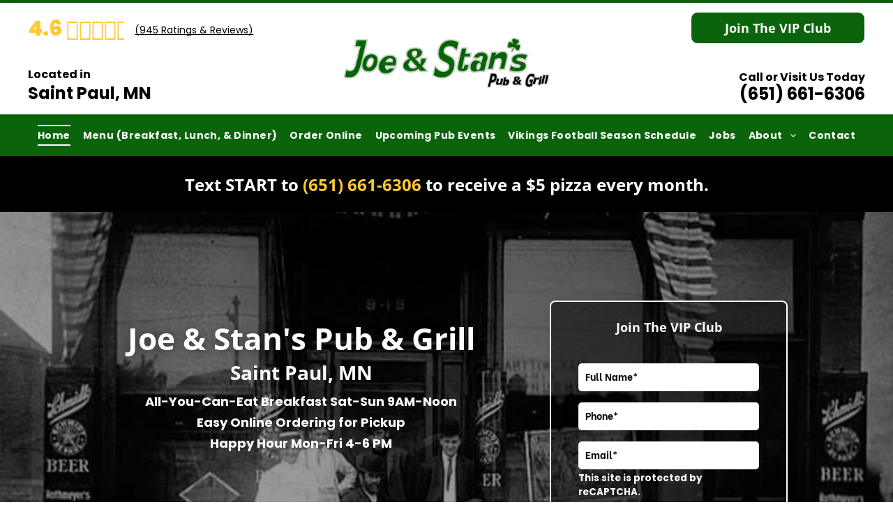

--- FILE ---
content_type: text/html;charset=utf-8
request_url: https://www.joeandstans.com/
body_size: 48995
content:
<!doctype html >
<html xmlns="http://www.w3.org/1999/xhtml" lang="en"
      class="">
<head>
    <meta charset="utf-8">
    




































<script type="text/javascript">
    window._currentDevice = 'desktop';
    window.Parameters = window.Parameters || {
        HomeUrl: 'https://www.joeandstans.com/',
        AccountUUID: 'c1f9a940fb4d4c0392fd141cac88908c',
        SystemID: 'US_HIBU_PRODUCTION',
        SiteAlias: '864e7f7168384846b6f8483fedc6b868',
        SiteType: atob('RFVEQU9ORQ=='),
        PublicationDate: 'Thu Dec 11 08:47:03 UTC 2025',
        ExternalUid: '669366780',
        IsSiteMultilingual: false,
        InitialPostAlias: '',
        InitialPostPageUuid: '',
        InitialDynamicItem: '',
        DynamicPageInfo: {
            isDynamicPage: false,
            base64JsonRowData: 'null',
        },
        InitialPageAlias: 'home',
        InitialPageUuid: 'eac8af36f70545108b940ee61dd8873d',
        InitialPageId: '106404945',
        InitialEncodedPageAlias: 'aG9tZQ==',
        InitialHeaderUuid: '9c0d629a51aa4129ba757a31d248badb',
        CurrentPageUrl: '',
        IsCurrentHomePage: true,
        AllowAjax: false,
        AfterAjaxCommand: null,
        HomeLinkText: 'Back To Home',
        UseGalleryModule: false,
        CurrentThemeName: 'Layout Theme',
        ThemeVersion: '500000',
        DefaultPageAlias: '',
        RemoveDID: true,
        WidgetStyleID: null,
        IsHeaderFixed: false,
        IsHeaderSkinny: false,
        IsBfs: true,
        StorePageAlias: 'null',
        StorePagesUrls: 'e30=',
        IsNewStore: 'false',
        StorePath: '',
        StoreId: 'null',
        StoreVersion: 0,
        StoreBaseUrl: '',
        StoreCleanUrl: true,
        StoreDisableScrolling: true,
        IsStoreSuspended: false,
        HasCustomDomain: true,
        SimpleSite: false,
        showCookieNotification: false,
        cookiesNotificationMarkup: 'null',
        translatedPageUrl: '',
        isFastMigrationSite: false,
        sidebarPosition: 'NA',
        currentLanguage: 'en',
        currentLocale: 'en',
        NavItems: '{}',
        errors: {
            general: 'There was an error connecting to the page.<br/> Make sure you are not offline.',
            password: 'Incorrect name/password combination',
            tryAgain: 'Try again'
        },
        NavigationAreaParams: {
            ShowBackToHomeOnInnerPages: true,
            NavbarSize: -1,
            NavbarLiveHomePage: 'https://www.joeandstans.com/',
            BlockContainerSelector: '.dmBody',
            NavbarSelector: '#dmNav:has(a)',
            SubNavbarSelector: '#subnav_main'
        },
        hasCustomCode: true,
        planID: '755',
        customTemplateId: 'null',
        siteTemplateId: 'null',
        productId: 'DM_DIRECT',
        disableTracking: false,
        pageType: 'FROM_SCRATCH',
        isRuntimeServer: true,
        isInEditor: false,
        hasNativeStore: false,
        defaultLang: 'en',
        hamburgerMigration: null,
        isFlexSite: true
    };

    window.Parameters.LayoutID = {};
    window.Parameters.LayoutID[window._currentDevice] = 30;
    window.Parameters.LayoutVariationID = {};
    window.Parameters.LayoutVariationID[window._currentDevice] = 5;
</script>





















<!-- Injecting site-wide to the head -->

<meta name="google-site-verification" content="BwQQz2416L_3J8SEwtUKsD1hkLzHEx87ELL8WXQF7QQ" data-swh-uuid="dc084c7cbf44456894bb93c4ce861ae0"/>



<!-- End Injecting site-wide to the head -->

<!-- Inject secured cdn script -->


<!-- ========= Meta Tags ========= -->
<!-- PWA settings -->
<script>
    function toHash(str) {
        var hash = 5381, i = str.length;
        while (i) {
            hash = hash * 33 ^ str.charCodeAt(--i)
        }
        return hash >>> 0
    }
</script>
<script>
    (function (global) {
    //const cacheKey = global.cacheKey;
    const isOffline = 'onLine' in navigator && navigator.onLine === false;
    const hasServiceWorkerSupport = 'serviceWorker' in navigator;
    if (isOffline) {
        console.log('offline mode');
    }
    if (!hasServiceWorkerSupport) {
        console.log('service worker is not supported');
    }
    if (hasServiceWorkerSupport && !isOffline) {
        window.addEventListener('load', function () {
            const serviceWorkerPath = '/runtime-service-worker.js?v=3';
            navigator.serviceWorker
                .register(serviceWorkerPath, { scope: './' })
                .then(
                    function (registration) {
                        // Registration was successful
                        console.log(
                            'ServiceWorker registration successful with scope: ',
                            registration.scope
                        );
                    },
                    function (err) {
                        // registration failed :(
                        console.log('ServiceWorker registration failed: ', err);
                    }
                )
                .catch(function (err) {
                    console.log(err);
                });
        });

        // helper function to refresh the page
        var refreshPage = (function () {
            var refreshing;
            return function () {
                if (refreshing) return;
                // prevent multiple refreshes
                var refreshkey = 'refreshed' + location.href;
                var prevRefresh = localStorage.getItem(refreshkey);
                if (prevRefresh) {
                    localStorage.removeItem(refreshkey);
                    if (Date.now() - prevRefresh < 30000) {
                        return; // dont go into a refresh loop
                    }
                }
                refreshing = true;
                localStorage.setItem(refreshkey, Date.now());
                console.log('refereshing page');
                window.location.reload();
            };
        })();

        function messageServiceWorker(data) {
            return new Promise(function (resolve, reject) {
                if (navigator.serviceWorker.controller) {
                    var worker = navigator.serviceWorker.controller;
                    var messageChannel = new MessageChannel();
                    messageChannel.port1.onmessage = replyHandler;
                    worker.postMessage(data, [messageChannel.port2]);
                    function replyHandler(event) {
                        resolve(event.data);
                    }
                } else {
                    resolve();
                }
            });
        }
    }
})(window);
</script>
<!-- Add manifest -->
<!-- End PWA settings -->



<link rel="canonical" href="https://www.joeandstans.com/">

<meta id="view" name="viewport" content="initial-scale=1, minimum-scale=1, maximum-scale=5, viewport-fit=cover">
<meta name="apple-mobile-web-app-capable" content="yes">

<!--Add favorites icons-->

<link rel="icon" type="image/x-icon" href="https://cdn.hibuwebsites.com/864e7f7168384846b6f8483fedc6b868/site_favicon_16_1764620233221.ico"/>

<!-- End favorite icons -->
<link rel="preconnect" href="https://le-cdn.hibuwebsites.com/"/>



<!-- render the required CSS and JS in the head section -->
<script id='d-js-dmapi'>
    window.SystemID = 'US_HIBU_PRODUCTION';

    if (!window.dmAPI) {
        window.dmAPI = {
            registerExternalRuntimeComponent: function () {
            },
            getCurrentDeviceType: function () {
                return window._currentDevice;
            },
            runOnReady: (ns, fn) => {
                const safeFn = dmAPI.toSafeFn(fn);
                ns = ns || 'global_' + Math.random().toString(36).slice(2, 11);
                const eventName = 'afterAjax.' + ns;

                if (document.readyState === 'complete') {
                    $.DM.events.off(eventName).on(eventName, safeFn);
                    setTimeout(function () {
                        safeFn({
                            isAjax: false,
                        });
                    }, 0);
                } else {
                    window?.waitForDeferred?.('dmAjax', () => {
                        $.DM.events.off(eventName).on(eventName, safeFn);
                        safeFn({
                            isAjax: false,
                        });
                    });
                }
            },
            toSafeFn: (fn) => {
                if (fn?.safe) {
                    return fn;
                }
                const safeFn = function (...args) {
                    try {
                        return fn?.apply(null, args);
                    } catch (e) {
                        console.log('function failed ' + e.message);
                    }
                };
                safeFn.safe = true;
                return safeFn;
            }
        };
    }

    if (!window.requestIdleCallback) {
        window.requestIdleCallback = function (fn) {
            setTimeout(fn, 0);
        }
    }
</script>

<!-- loadCSS function header.jsp-->






<script id="d-js-load-css">
/**
 * There are a few <link> tags with CSS resource in them that are preloaded in the page
 * in each of those there is a "onload" handler which invokes the loadCSS callback
 * defined here.
 * We are monitoring 3 main CSS files - the runtime, the global and the page.
 * When each load we check to see if we can append them all in a batch. If threre
 * is no page css (which may happen on inner pages) then we do not wait for it
 */
(function () {
  let cssLinks = {};
  function loadCssLink(link) {
    link.onload = null;
    link.rel = "stylesheet";
    link.type = "text/css";
  }
  
    function checkCss() {
      const pageCssLink = document.querySelector("[id*='CssLink']");
      const widgetCssLink = document.querySelector("[id*='widgetCSS']");

        if (cssLinks && cssLinks.runtime && cssLinks.global && (!pageCssLink || cssLinks.page) && (!widgetCssLink || cssLinks.widget)) {
            const storedRuntimeCssLink = cssLinks.runtime;
            const storedPageCssLink = cssLinks.page;
            const storedGlobalCssLink = cssLinks.global;
            const storedWidgetCssLink = cssLinks.widget;

            storedGlobalCssLink.disabled = true;
            loadCssLink(storedGlobalCssLink);

            if (storedPageCssLink) {
                storedPageCssLink.disabled = true;
                loadCssLink(storedPageCssLink);
            }

            if(storedWidgetCssLink) {
                storedWidgetCssLink.disabled = true;
                loadCssLink(storedWidgetCssLink);
            }

            storedRuntimeCssLink.disabled = true;
            loadCssLink(storedRuntimeCssLink);

            requestAnimationFrame(() => {
                setTimeout(() => {
                    storedRuntimeCssLink.disabled = false;
                    storedGlobalCssLink.disabled = false;
                    if (storedPageCssLink) {
                      storedPageCssLink.disabled = false;
                    }
                    if (storedWidgetCssLink) {
                      storedWidgetCssLink.disabled = false;
                    }
                    // (SUP-4179) Clear the accumulated cssLinks only when we're
                    // sure that the document has finished loading and the document 
                    // has been parsed.
                    if(document.readyState === 'interactive') {
                      cssLinks = null;
                    }
                }, 0);
            });
        }
    }
  

  function loadCSS(link) {
    try {
      var urlParams = new URLSearchParams(window.location.search);
      var noCSS = !!urlParams.get("nocss");
      var cssTimeout = urlParams.get("cssTimeout") || 0;

      if (noCSS) {
        return;
      }
      if (link.href && link.href.includes("d-css-runtime")) {
        cssLinks.runtime = link;
        checkCss();
      } else if (link.id === "siteGlobalCss") {
        cssLinks.global = link;
        checkCss();
      } 
      
      else if (link.id && link.id.includes("CssLink")) {
        cssLinks.page = link;
        checkCss();
      } else if (link.id && link.id.includes("widgetCSS")) {
        cssLinks.widget = link;
        checkCss();
      }
      
      else {
        requestIdleCallback(function () {
          window.setTimeout(function () {
            loadCssLink(link);
          }, parseInt(cssTimeout, 10));
        });
      }
    } catch (e) {
      throw e
    }
  }
  window.loadCSS = window.loadCSS || loadCSS;
})();
</script>



<script data-role="deferred-init" type="text/javascript">
    /* usage: window.getDeferred(<deferred name>).resolve() or window.getDeferred(<deferred name>).promise.then(...)*/
    function Def() {
        this.promise = new Promise((function (a, b) {
            this.resolve = a, this.reject = b
        }).bind(this))
    }

    const defs = {};
    window.getDeferred = function (a) {
        return null == defs[a] && (defs[a] = new Def), defs[a]
    }
    window.waitForDeferred = function (b, a, c) {
        let d = window?.getDeferred?.(b);
        d
            ? d.promise.then(a)
            : c && ["complete", "interactive"].includes(document.readyState)
                ? setTimeout(a, 1)
                : c
                    ? document.addEventListener("DOMContentLoaded", a)
                    : console.error(`Deferred  does not exist`);
    };
</script>
<style id="forceCssIncludes">
    /* This file is auto-generated from a `scss` file with the same name */

.videobgwrapper{overflow:hidden;position:absolute;z-index:0;width:100%;height:100%;top:0;left:0;pointer-events:none;border-radius:inherit}.videobgframe{position:absolute;width:101%;height:100%;top:50%;left:50%;transform:translateY(-50%) translateX(-50%);object-fit:fill}#dm video.videobgframe{margin:0}@media (max-width:767px){.dmRoot .dmPhotoGallery.newPhotoGallery:not(.photo-gallery-done){min-height:80vh}}@media (min-width:1025px){.dmRoot .dmPhotoGallery.newPhotoGallery:not(.photo-gallery-done){min-height:45vh}}@media (min-width:768px) and (max-width:1024px){.responsiveTablet .dmPhotoGallery.newPhotoGallery:not(.photo-gallery-done){min-height:45vh}}#dm [data-show-on-page-only]{display:none!important}#dmRoot div.stickyHeaderFix div.site_content{margin-top:0!important}#dmRoot div.stickyHeaderFix div.hamburger-header-container{position:relative}
    

</style>
<style id="cssVariables" type="text/css">
    :root {
  --color_1: rgba(0, 0, 0, 1);
  --color_10: rgba(11, 100, 12, 1);
  --color_11: rgba(255, 255, 255, 1);
  --color_12: rgba(0, 0, 0, 1);
  --color_13: rgba(0, 0, 0, 1);
  --color_14: rgba(255, 200, 52, 1);
  --color_15: rgba(238, 238, 238, 1);
  --color_16: rgba(0, 0, 0, 1);
  --color_17: rgba(0, 0, 0, 1);
  --color_18: rgba(11, 100, 12, 1);
  --color_19: rgba(0, 0, 0, 1);
  --color_2: rgba(255, 255, 255, 1);
  --color_20: rgba(0, 0, 0, 0.5);
  --color_3: rgba(11, 100, 12, 1);
  --color_4: rgba(0, 0, 0, 1);
  --color_5: rgba(255, 255, 255, 1);
  --color_6: rgba(255, 255, 255, 1);
  --color_7: rgba(0, 0, 0, 1);
  --color_8: rgba(0, 0, 0, 1);
  --color_9: rgba(255, 255, 255, 1);
  --max-content-width_1: 1200px;
}
</style>























<!-- Google Fonts Include -->













<!-- loadCSS function fonts.jsp-->



<link type="text/css" rel="stylesheet" href="https://cdn.hibuwebsites.com/fonts/css2?family=Poppins:ital,wght@0,100;0,200;0,300;0,400;0,500;0,600;0,700;0,800;0,900;1,100;1,200;1,300;1,400;1,500;1,600;1,700;1,800;1,900&family=Be+Vietnam:ital,wght@0,100;0,200;0,300;0,400;0,600;0,700;0,800;0,900&family=Kumbh+Sans:ital,wght@0,100..900;1,100..900&family=Open+Sans:ital,wght@0,300..800;1,300..800&amp;subset=latin-ext&amp;display=swap"  />





<!-- RT CSS Include d-css-runtime-flex-->
<link rel="stylesheet" type="text/css" href="https://static-res-cdn.websites.hibu.com/mnlt/production/6004/_dm/s/rt/dist/css/d-css-runtime-flex.min.css" />

<!-- End of RT CSS Include -->

<link type="text/css" rel="stylesheet" href="https://cdn.hibuwebsites.com/WIDGET_CSS/4cf1dd03a14f3f64b7ef6fbfd87fb426.css" id="widgetCSS" />

<!-- Support `img` size attributes -->
<style>img[width][height] {
  height: auto;
}</style>

<!-- Support showing sticky element on page only -->
<style>
  body[data-page-alias="home"] #dm [data-show-on-page-only="home"] {
    display: block !important;
  }
</style>

<!-- This is populated in Ajax navigation -->
<style id="pageAdditionalWidgetsCss" type="text/css">
</style>




<!-- Site CSS -->
<link type="text/css" rel="stylesheet" href="https://cdn.hibuwebsites.com/864e7f7168384846b6f8483fedc6b868/files/864e7f7168384846b6f8483fedc6b868_withFlex_1.min.css?v=55" id="siteGlobalCss" />


<!-- additional css file per platform -->
<link
        type="text/css" rel="stylesheet"
        href="/_dm/s/rt/css/hibu/hibu-runtime.css?version=2025-12-10T13_48_43"
/>


<style id="customWidgetStyle" type="text/css">
    
</style>
<style id="innerPagesStyle" type="text/css">
    
</style>


<style
        id="additionalGlobalCss" type="text/css"
>
</style>

<!-- Page CSS -->
<link type="text/css" rel="stylesheet" href="https://cdn.hibuwebsites.com/864e7f7168384846b6f8483fedc6b868/files/864e7f7168384846b6f8483fedc6b868_home_withFlex_1.min.css?v=55" id="homeCssLink" />

<style id="pagestyle" type="text/css">
    
</style>

<style id="pagestyleDevice" type="text/css">
    
</style>

<!-- Flex Sections CSS -->





<style id="globalFontSizeStyle" type="text/css">
    @media (min-width: 1025px) { [data-version] .size-24, [data-version] .font-size-24 {--font-size: 24;}[data-version] .size-18, [data-version] .font-size-18 {--font-size: 18;}[data-version] .size-15, [data-version] .font-size-15 {--font-size: 15;} }@media (min-width: 768px) and (max-width: 1024px) { [data-version] .t-size-20, [data-version] .t-font-size-20 {--font-size: 20;}[data-version] .t-size-16, [data-version] .t-font-size-16 {--font-size: 16;}[data-version] .t-size-15, [data-version] .t-font-size-15 {--font-size: 15;} }@media (max-width: 767px) { [data-version] .m-size-19, [data-version] .m-font-size-19 {--font-size: 19;}[data-version] .m-size-20, [data-version] .m-font-size-20 {--font-size: 20;}[data-version] .m-size-16, [data-version] .m-font-size-16 {--font-size: 16;}[data-version] .m-size-15, [data-version] .m-font-size-15 {--font-size: 15;} }
</style>
<style id="pageFontSizeStyle" type="text/css">
</style>




<style id="hideAnimFix">
  .dmDesktopBody:not(.editGrid) [data-anim-desktop]:not([data-anim-desktop='none']), .dmDesktopBody:not(.editGrid) [data-anim-extended] {
    visibility: hidden;
  }

  .dmDesktopBody:not(.editGrid) .dmNewParagraph[data-anim-desktop]:not([data-anim-desktop='none']), .dmDesktopBody:not(.editGrid) .dmNewParagraph[data-anim-extended] {
    visibility: hidden !important;
  }


  #dmRoot:not(.editGrid) .flex-element [data-anim-extended] {
    visibility: hidden;
  }

</style>




<style id="fontFallbacks">
    @font-face {
  font-family: "Poppins Fallback";
  src: local('Arial');
  ascent-override: 92.326%;
  descent-override: 30.7753%;
  line-gap-override: 8.793%;
  size-adjust: 113.7274%;
}@font-face {
  font-family: "Kumbh Sans Fallback";
  src: local('Arial');
  ascent-override: 93.9558%;
  descent-override: 24.1866%;
  size-adjust: 104.9779%;
  line-gap-override: 0%;
 }@font-face {
  font-family: "Open Sans Fallback";
  src: local('Arial');
  ascent-override: 101.1768%;
  descent-override: 27.7323%;
  size-adjust: 105.6416%;
  line-gap-override: 0%;
 }
</style>


<!-- End render the required css and JS in the head section -->








<meta property="og:type" content="website">
<meta property="og:url" content="https://www.joeandstans.com/">
<script type="application/ld+json">
    {
        "@context" : "https://schema.org",
        "@type" : "WebSite",
        "name" : "Joe & Stan's Pub & Grill",
        "url" : "https://www.joeandstans.com/"
    }
</script>
  <meta property="og:image" content="home"/>
  <title>
    Joe &amp; Stan's Pub &amp; Grill | Saint Paul, MN
  </title>
  <meta name="description" content="Enjoy a family-friendly pub with great food &amp; events. Visit us! Saint Paul, MN."/>

  <meta name="twitter:card" content="summary"/>
  <meta name="twitter:title" content="Joe &amp; Stan's Pub &amp; Grill | Saint Paul, MN"/>
  <meta name="twitter:description" content="Enjoy a family-friendly pub with great food &amp; events. Visit us! Saint Paul, MN."/>
  <meta property="og:description" content="Enjoy a family-friendly pub with great food &amp; events. Visit us! Saint Paul, MN."/>
  <meta property="og:title" content="Joe &amp; Stan's Pub &amp; Grill | Saint Paul, MN"/>
<script type="application/ld+json">
{
  "@context" : {
    "@vocab" : "http://schema.org/"
  },
  "@type" : "LocalBusiness",
  "name" : "Joe & Stan's Pub & Grill",
  "address" : {
    "@type" : "PostalAddress",
    "streetAddress" : "949 W 7th Street",
    "addressLocality" : "Saint Paul",
    "addressRegion" : "MN",
    "postalCode" : "55102",
    "addressCountry" : "US"
  },
  "geo" : {
    "@type" : "GeoCoordinates",
    "latitude" : "44.92812",
    "longitude" : "-93.12668"
  },
  "url" : "https://www.joeandstans.com",
  "telephone" : "(651) 661-6306",
  "email" : "joeandstans@gmail.com",
  "logo" : "https://a.mktgcdn.com/p/Y7JdAFBfIlJGrrY05J1RZZZMw8qw7E31EnKRSKhLxN8/400x400.jpg",
  "sameAs" : [ "https://facebook.com/joeandstans" ],
  "image" : [ "https://cdn.hibuwebsites.com/864e7f7168384846b6f8483fedc6b868/dms3rep/multi/joe-and-stans-pub-and-grill-video.jpg", "https://cdn.hibuwebsites.com/864e7f7168384846b6f8483fedc6b868/dms3rep/multi/joe-and-stans-pub-and-grill-logo01.jpg", "https://cdn.hibuwebsites.com/a621468bb73a41d0816fdfdd7d8c22d6/dms3rep/multi/callout-image.png", "https://cdn.hibuwebsites.com/864e7f7168384846b6f8483fedc6b868/dms3rep/multi/joe-and-stans-pub-and-grill-home-hero-001.jpg", "https://cdn.hibuwebsites.com/864e7f7168384846b6f8483fedc6b868/dms3rep/multi/joe-and-stans-pub-and-grill-hero-menu01.jpg" ],
  "openingHoursSpecification" : [ {
    "@type" : "OpeningHoursSpecification",
    "dayOfWeek" : [ "Monday", "Tuesday", "Wednesday", "Thursday", "Friday" ],
    "opens" : "11:00",
    "closes" : "01:00"
  }, {
    "@type" : "OpeningHoursSpecification",
    "dayOfWeek" : [ "Saturday", "Sunday" ],
    "opens" : "09:00",
    "closes" : "01:00"
  } ],
  "@id" : "https://www.joeandstans.com",
  "description" : "Joe & Stan's Pub & Grill serves breakfast, lunch, and dinner 7 days a week in Saint Paul, MN."
}
</script>



<!-- SYS- VVNfSElCVV9QUk9EVUNUSU9O -->
</head>





















<body id="dmRoot" data-page-alias="home"  class="dmRoot fix-mobile-scrolling flex-site dmResellerSite "
      style="padding:0;margin:0;"
      
     data-flex-site >
















<!-- ========= Site Content ========= -->
<div id="dm" class='dmwr'>
    
    <div class="dm_wrapper -var5 null ">
         <div dmwrapped="true" id="1901957768" class="dm-home-page" themewaschanged="true"> <div dmtemplateid="FlexHeader" data-responsive-name="FlexLayout" class="runtime-module-container dm-bfs dm-layout-home hasAnimations hasStickyHeader inMiniHeaderMode rows-1200 hamburger-reverse dmPageBody d-page-1716942098 inputs-css-clean dmDHeader" id="dm-outer-wrapper" data-page-class="1716942098" data-soch="true" data-background-parallax-selector=".dmHomeSection1, .dmSectionParallex"> <div id="dmStyle_outerContainer" class="dmOuter"> <div id="dmStyle_innerContainer" class="dmInner"> <div class="dmLayoutWrapper standard-var dmStandardDesktop"> <div id="site_content"> <div id="dmFlexHeaderContainer" class="flex_hfcontainer"> <div id="flex-header" data-variation-id="variation0" data-changeable-on-scroll-properties="|text-color|" data-sticky="true" role="banner"> <div data-layout-section="" data-auto="flex-section" id="1956345911" data-flex-id="405ddf11" class="" data-hidden-on-tablet="true" data-hidden-on-desktop="true"> <div class="flex-widgets-container" id="1211899340"></div> 
 <section id="6c317a78" class="flex-element section" data-auto="flex-element-section"> <div id="11fd5064" class="flex-element grid" data-auto="flex-element-grid" data-layout-grid=""> <div id="1d3acdb9" class="flex-element group" data-auto="flex-element-group" data-hidden-on-tablet="" data-hidden-on-desktop=""> <div id="9f3f031f" class="flex-element group" data-auto="flex-element-group" data-hidden-on-desktop="" data-hidden-on-tablet=""> <div id="98702d80" class="flex-element group" data-auto="flex-element-group"> <div id="4cb86e4c" class="flex-element group" data-auto="flex-element-group"> <div id="9e5ef93d" class="flex-element group" data-auto="flex-element-group"> <div id="ec5d46f2" class="flex-element widget-wrapper" data-auto="flex-element-widget-wrapper" data-widget-type="custom" data-external-id="1652217484"> <div class="widget-9015bc u_1652217484 dmCustomWidget" data-lazy-load="true" data-title="" id="1652217484" dmle_extension="custom_extension" data-element-type="custom_extension" data-binding="W3siYmluZGluZ05hbWUiOiJtZXJjaGFudElkIiwidmFsdWUiOiJTVEFUSUNfUEFHRV9DT0xMRUNUSU9OLntcImNuXCI6XCJSZXZpZXdzIFdpZGdldHNcIixcImZuXCI6XCJNZXJjaGFudCBJRFwifSJ9XQ==" icon="false" surround="false" data-widget-id="9015bcbf1ace437aa6f0e66d5bb2e7d3" data-widget-version="25" data-widget-config="eyJtZXJjaGFudElkIjoiNzM2MzkiLCJtaW4tcmV2aWV3cyI6IjMiLCJtaW4tcmF0aW5nIjoiNCIsInNob3ctd3JpdGUiOnRydWUsImhpZGUtc3VtbWFyeSI6ZmFsc2UsInRoZW1lIjoibGlnaHQifQ=="> <div class="headerWidget" data-merchant="73639" data-theme="light" data-break="" data-count-limit="3" data-rating-limit="4" data-show-write="true" data-hide-summary="false"></div> 
</div> 
</div> 
</div> 
</div> 
 <div id="2e9284f4" class="flex-element group" data-auto="flex-element-group"> <div id="da0131a7" class="flex-element group" data-auto="flex-element-group"> <div id="bff1bb66" class="flex-element widget-wrapper" data-auto="flex-element-widget-wrapper" data-widget-type="image" data-keep-proportion="true" data-external-id="1301876968"> <div class="imageWidget align-center" data-element-type="image" data-widget-type="image" id="1301876968" data-binding="W3siYmluZGluZ05hbWUiOiJpbWFnZSIsInZhbHVlIjoic2l0ZV9pbWFnZXMucGVyc2lzdGVkLmRhcmstbG9nbyJ9XQ=="> <a href="/" id="1415691439"><img src="https://le-cdn.hibuwebsites.com/864e7f7168384846b6f8483fedc6b868/dms3rep/multi/opt/joe-and-stans-pub-and-grill-logo01-1920w.jpg" alt="Joe &amp; Stan's Pub &amp; Grill - logo" id="1635795816" class="" width="529" height="170" data-dm-image-path="https://cdn.hibuwebsites.com/864e7f7168384846b6f8483fedc6b868/dms3rep/multi/joe-and-stans-pub-and-grill-logo01.jpg" data-diy-image="" onerror="handleImageLoadError(this)"/></a> 
</div> 
</div> 
</div> 
 <div id="11d216b4" class="flex-element group" data-auto="flex-element-group"> <div id="07327faa" class="flex-element widget-wrapper" data-auto="flex-element-widget-wrapper" data-widget-type="spacer" data-external-id="1269358429"> <div data-element-type="spacer" class="dmSpacer" id="1269358429"></div> 
</div> 
</div> 
 <div id="3aa37ebb" class="flex-element group" data-auto="flex-element-group"> <div id="5801a4e8" class="flex-element widget-wrapper" data-auto="flex-element-widget-wrapper" data-widget-type="hamburgerButton" data-external-id="1460227856"> <button class="hamburgerButton" data-element-type="hamburgerButton" id="1460227856" aria-controls="hamburger-drawer" aria-expanded="false"> <svg width="100pt" height="100pt" version="1.1" viewbox="0 0 100 100" xmlns="http://www.w3.org/2000/svg" id="1111394517"> <path d="m3.6172 10.754h-0.050782c-1.9727 0-3.5703 1.5977-3.5703 3.5703 0 1.9727 1.5977 3.5703 3.5703 3.5703h0.054688 92.758 0.050782c1.9727 0 3.5703-1.5977 3.5703-3.5703 0-1.9727-1.5977-3.5703-3.5703-3.5703h-0.054688zm0 35.676h-0.050782c-1.9727 0-3.5703 1.5977-3.5703 3.5703s1.5977 3.5703 3.5703 3.5703h0.054688 92.758 0.050782c1.9727 0 3.5703-1.5977 3.5703-3.5703s-1.5977-3.5703-3.5703-3.5703h-0.054688zm0 35.68h-0.050782c-1.9727 0-3.5703 1.5977-3.5703 3.5703 0 1.9727 1.5977 3.5703 3.5703 3.5703h0.054688 92.758 0.050782c1.9727 0 3.5703-1.5977 3.5703-3.5703 0-1.9727-1.5977-3.5703-3.5703-3.5703h-0.054688z"></path> 
</svg> 
</button> 
</div> 
</div> 
</div> 
 <div id="148da2d9" class="flex-element group" data-auto="flex-element-group"> <div id="0ece3d12" class="flex-element group" data-auto="flex-element-group"> <div id="daf81bcc" class="flex-element widget-wrapper" data-auto="flex-element-widget-wrapper" data-widget-type="link" data-external-id="1105358164"> <a data-display-type="block" class="align-center dmButtonLink dmWidget dmWwr default dmOnlyButton dmDefaultGradient flexButton u_1105358164" file="false" href="/contact" data-element-type="dButtonLinkId" id="1105358164"> <span class="iconBg" aria-hidden="true" id="1528562180"> <span class="icon hasFontIcon icon-star" id="1809587092"></span> 
</span> 
 <span class="text" id="1035871641">Visit Us</span> 
</a> 
</div> 
</div> 
 <div id="a052d7aa" class="flex-element group" data-auto="flex-element-group"> <div id="df845449" class="flex-element widget-wrapper" data-auto="flex-element-widget-wrapper" data-widget-type="link" data-external-id="1524906790"> <a data-display-type="block" class="align-center dmButtonLink dmWidget dmWwr default dmOnlyButton dmDefaultGradient flexButton u_1524906790" file="false" href="/contact" data-element-type="dButtonLinkId" id="1524906790"> <span class="iconBg" aria-hidden="true" id="1847377451"> <span class="icon hasFontIcon icon-star" id="1804309602"></span> 
</span> 
 <span class="text" id="1149277214">Join VIP</span> 
</a> 
</div> 
</div> 
</div> 
</div> 
</div> 
</div> 
</div> 
</section> 
</div> 
 <div data-layout-section="" data-auto="flex-section" id="1368876750" data-flex-id="157b4fff" class="" data-hidden-on-desktop="true" data-hidden-on-mobile="true"> <div class="flex-widgets-container" id="1825413659"></div> 
 <section id="726ad2b1" class="flex-element section" data-auto="flex-element-section"> <div id="30295aaf" class="flex-element grid" data-auto="flex-element-grid" data-layout-grid=""> <div id="32767c2f" class="flex-element group" data-auto="flex-element-group" data-hidden-on-desktop="" data-hidden-on-mobile=""> <div id="2fd7b414" class="flex-element group" data-auto="flex-element-group" data-hidden-on-desktop=""> <div id="widget_ie6" class="flex-element widget-wrapper" data-auto="flex-element-widget-wrapper" data-widget-type="custom" data-hidden-on-mobile="" data-external-id="1288312793"> <div class="widget-9015bc u_1288312793 dmCustomWidget" data-lazy-load="true" data-title="" id="1288312793" dmle_extension="custom_extension" data-element-type="custom_extension" data-binding="W3siYmluZGluZ05hbWUiOiJtZXJjaGFudElkIiwidmFsdWUiOiJTVEFUSUNfUEFHRV9DT0xMRUNUSU9OLntcImNuXCI6XCJSZXZpZXdzIFdpZGdldHNcIixcImZuXCI6XCJNZXJjaGFudCBJRFwifSJ9XQ==" icon="false" surround="false" data-widget-id="9015bcbf1ace437aa6f0e66d5bb2e7d3" data-widget-version="25" data-widget-config="eyJtZXJjaGFudElkIjoiNzM2MzkiLCJtaW4tcmV2aWV3cyI6IjMiLCJtaW4tcmF0aW5nIjoiNCIsInNob3ctd3JpdGUiOnRydWUsImhpZGUtc3VtbWFyeSI6dHJ1ZSwidGhlbWUiOiJsaWdodCJ9"> <div class="headerWidget" data-merchant="73639" data-theme="light" data-break="" data-count-limit="3" data-rating-limit="4" data-show-write="true" data-hide-summary="true"></div> 
</div> 
</div> 
</div> 
 <div id="group_jjh" class="flex-element group" data-auto="flex-element-group"> <div id="widget_5h5" class="flex-element widget-wrapper" data-auto="flex-element-widget-wrapper" data-widget-type="image" data-keep-proportion="true" data-external-id="1303640445"> <div class="imageWidget align-center" data-element-type="image" data-widget-type="image" id="1303640445" data-binding="W3siYmluZGluZ05hbWUiOiJpbWFnZSIsInZhbHVlIjoic2l0ZV9pbWFnZXMucGVyc2lzdGVkLmRhcmstbG9nbyJ9XQ=="> <a href="/" id="1035792501"><img src="https://le-cdn.hibuwebsites.com/864e7f7168384846b6f8483fedc6b868/dms3rep/multi/opt/joe-and-stans-pub-and-grill-logo01-1920w.jpg" alt="Joe &amp; Stan's Pub &amp; Grill - logo" id="1107341754" class="" width="529" height="170" data-dm-image-path="https://cdn.hibuwebsites.com/864e7f7168384846b6f8483fedc6b868/dms3rep/multi/joe-and-stans-pub-and-grill-logo01.jpg" data-diy-image="" onerror="handleImageLoadError(this)"/></a> 
</div> 
</div> 
</div> 
 <div id="group_7in" class="flex-element group" data-auto="flex-element-group"> <div id="widget_vej" class="flex-element widget-wrapper" data-auto="flex-element-widget-wrapper" data-widget-type="link" data-external-id="1997567173"> <a data-display-type="block" class="align-center dmButtonLink dmWidget dmWwr default dmOnlyButton dmDefaultGradient flexButton u_1997567173 align-center dmButtonLink dmWidget dmWwr default dmOnlyButton dmDefaultGradient flexButton u_1997567173" file="false" href="/contact" data-element-type="dButtonLinkId" id="1997567173" data-binding="[base64]" data-diy-link=""> <span class="iconBg" aria-hidden="true" id="1066072120"> <span class="icon hasFontIcon icon-star" id="1327803529"></span> 
</span> 
 <span class="text" id="1641422126" data-diy-text=""> <p class="rteBlock">Contact Us</p> 
</span> 
</a> 
</div> 
</div> 
 <div id="group_23b" class="flex-element group" data-auto="flex-element-group"> <div id="4598469b" class="flex-element widget-wrapper" data-auto="flex-element-widget-wrapper" data-widget-type="hamburgerButton" data-external-id="1761070024"> <button class="hamburgerButton" data-element-type="hamburgerButton" id="1761070024" aria-controls="hamburger-drawer" aria-expanded="false"> <svg width="100pt" height="100pt" version="1.1" viewbox="0 0 100 100" xmlns="http://www.w3.org/2000/svg" id="1639062494"> <path d="m3.6172 10.754h-0.050782c-1.9727 0-3.5703 1.5977-3.5703 3.5703 0 1.9727 1.5977 3.5703 3.5703 3.5703h0.054688 92.758 0.050782c1.9727 0 3.5703-1.5977 3.5703-3.5703 0-1.9727-1.5977-3.5703-3.5703-3.5703h-0.054688zm0 35.676h-0.050782c-1.9727 0-3.5703 1.5977-3.5703 3.5703s1.5977 3.5703 3.5703 3.5703h0.054688 92.758 0.050782c1.9727 0 3.5703-1.5977 3.5703-3.5703s-1.5977-3.5703-3.5703-3.5703h-0.054688zm0 35.68h-0.050782c-1.9727 0-3.5703 1.5977-3.5703 3.5703 0 1.9727 1.5977 3.5703 3.5703 3.5703h0.054688 92.758 0.050782c1.9727 0 3.5703-1.5977 3.5703-3.5703 0-1.9727-1.5977-3.5703-3.5703-3.5703h-0.054688z"></path> 
</svg> 
</button> 
</div> 
</div> 
 <div id="group_tbn" class="flex-element group" data-auto="flex-element-group"> <div id="widget_qp9" class="flex-element widget-wrapper" data-auto="flex-element-widget-wrapper" data-widget-type="spacer" data-external-id="1685550797"> <div data-element-type="spacer" class="dmSpacer" id="1685550797"></div> 
</div> 
</div> 
</div> 
</div> 
</section> 
</div> 
 <div data-layout-section="" data-auto="flex-section" id="1058362846" data-flex-id="c0ae99ba" class="" data-hidden-on-mobile="true" data-hidden-on-tablet="true"> <div class="flex-widgets-container" id="1227336095"></div> 
 <section id="ac810934" class="flex-element section" data-auto="flex-element-section"> <div id="b7dee1fb" class="flex-element grid" data-auto="flex-element-grid" data-layout-grid=""> <div id="9360b347" class="flex-element group" data-auto="flex-element-group" data-hidden-on-mobile="" data-hidden-on-tablet=""> <div id="3710bc01" class="flex-element group" data-auto="flex-element-group" data-hidden-on-tablet=""> <div id="3a2d0b90" class="flex-element group" data-auto="flex-element-group" data-hidden-on-mobile="" data-hidden-on-tablet=""> <div id="be1b9f91" class="flex-element group" data-auto="flex-element-group"> <div id="423fc4a2" class="flex-element group" data-auto="flex-element-group"> <div id="3b22d9b0" class="flex-element group" data-auto="flex-element-group"> <div id="519ddbdc" class="flex-element widget-wrapper" data-auto="flex-element-widget-wrapper" data-widget-type="custom" data-external-id="1642529323"> <div class="widget-9015bc u_1642529323 dmCustomWidget" data-lazy-load="true" data-title="" id="1642529323" dmle_extension="custom_extension" data-element-type="custom_extension" data-binding="W3siYmluZGluZ05hbWUiOiJtZXJjaGFudElkIiwidmFsdWUiOiJTVEFUSUNfUEFHRV9DT0xMRUNUSU9OLntcImNuXCI6XCJSZXZpZXdzIFdpZGdldHNcIixcImZuXCI6XCJNZXJjaGFudCBJRFwifSJ9XQ==" icon="false" surround="false" data-widget-id="9015bcbf1ace437aa6f0e66d5bb2e7d3" data-widget-version="25" data-widget-config="eyJtZXJjaGFudElkIjoiNzM2MzkiLCJtaW4tcmV2aWV3cyI6IjMiLCJtaW4tcmF0aW5nIjoiNCIsInNob3ctd3JpdGUiOnRydWUsImhpZGUtc3VtbWFyeSI6ZmFsc2UsInRoZW1lIjoibGlnaHQifQ=="> <div class="headerWidget" data-merchant="73639" data-theme="light" data-break="" data-count-limit="3" data-rating-limit="4" data-show-write="true" data-hide-summary="false"></div> 
</div> 
</div> 
</div> 
 <div id="8caf0a70" class="flex-element group" data-auto="flex-element-group"> <div id="a8c6072d" class="flex-element widget-wrapper" data-auto="flex-element-widget-wrapper" data-widget-type="paragraph" data-external-id="1857856301"> <div class="dmNewParagraph u_1857856301" data-element-type="paragraph" data-version="5" id="1857856301" style=""><p><strong style="display: unset; font-weight: bold;">Located in</strong></p></div> 
</div> 
 <div id="3ad8c19c" class="flex-element widget-wrapper" data-auto="flex-element-widget-wrapper" data-widget-type="paragraph" data-external-id="1153192226"> <div class="dmNewParagraph" data-element-type="paragraph" data-version="5" id="1153192226" data-diy-text="" style=""><p class="m-size-19 text-align-left t-size-20 size-24" style="line-height: 1.1;"><strong class="m-font-size-19 t-font-size-20 font-size-24" style="color: var(--color_7); font-weight: bold; display: initial;">Saint Paul, MN</strong></p></div> 
</div> 
</div> 
</div> 
 <div id="e3dfb55d" class="flex-element group" data-auto="flex-element-group"> <div id="6881434d" class="flex-element group" data-auto="flex-element-group"> <div id="5bfb3718" class="flex-element widget-wrapper" data-auto="flex-element-widget-wrapper" data-widget-type="image" data-keep-proportion="true" data-external-id="1220116170"> <div class="imageWidget align-center" data-element-type="image" data-widget-type="image" id="1220116170" data-binding="W3siYmluZGluZ05hbWUiOiJpbWFnZSIsInZhbHVlIjoic2l0ZV9pbWFnZXMucGVyc2lzdGVkLmRhcmstbG9nbyJ9XQ=="> <a href="/" id="1909084297"><img src="https://le-cdn.hibuwebsites.com/864e7f7168384846b6f8483fedc6b868/dms3rep/multi/opt/joe-and-stans-pub-and-grill-logo01-1920w.jpg" alt="Joe &amp; Stan's Pub &amp; Grill - logo" id="1563401796" class="" width="529" height="170" data-dm-image-path="https://cdn.hibuwebsites.com/864e7f7168384846b6f8483fedc6b868/dms3rep/multi/joe-and-stans-pub-and-grill-logo01.jpg" data-diy-image="" onerror="handleImageLoadError(this)"/></a> 
</div> 
</div> 
</div> 
</div> 
 <div id="5cbebde5" class="flex-element group" data-auto="flex-element-group"> <div id="d3a805c8" class="flex-element group" data-auto="flex-element-group"> <div id="e77f39e9" class="flex-element widget-wrapper" data-auto="flex-element-widget-wrapper" data-widget-type="link" data-external-id="1234177366"> <a data-display-type="block" class="align-center dmButtonLink dmWidget dmWwr default dmOnlyButton dmDefaultGradient flexButton u_1234177366" file="false" href="/join-our-vip-club" data-element-type="dButtonLinkId" id="1234177366"> <span class="iconBg" aria-hidden="true" id="1281457075"> <span class="icon hasFontIcon icon-star" id="1446615084"></span> 
</span> 
 <span class="text" id="1422705019">Join The VIP Club</span> 
</a> 
</div> 
</div> 
 <div id="6a5bfb4c" class="flex-element group" data-auto="flex-element-group"> <div id="746860ee" class="flex-element widget-wrapper" data-auto="flex-element-widget-wrapper" data-widget-type="paragraph" data-external-id="1791170611"> <div class="dmNewParagraph" data-element-type="paragraph" data-version="5" id="1791170611" style=""><p class="text-align-right"><strong style="display: unset; color: var(--color_1); font-weight: bold;">Call or Visit Us Today</strong></p></div> 
</div> 
 <div id="0ad35782" class="flex-element widget-wrapper" data-auto="flex-element-widget-wrapper" data-widget-type="paragraph" data-external-id="1127636214"> <div class="dmNewParagraph" data-element-type="paragraph" data-version="5" id="1127636214" new-inline-bind-applied="true" data-diy-text="" style=""><p class="m-size-19 t-size-20 text-align-right size-24"><strong class="m-font-size-19 t-font-size-20 font-size-24" style="font-weight: bold; color: var(--color_7); display: initial;"><span class="inline-data-binding" data-encoded-value="KDYxMCkgNjgwLTM3Njk=" data-inline-binding="content_library.global.phone.phone - main - loc 1" data-inline-binding-encoded="Y29udGVudF9saWJyYXJ5Lmdsb2JhbC5waG9uZS5waG9uZSAtIG1haW4gLSBsb2MgMQ=="><a class="inlineBindingLink" target="_blank" href="tel:(651) 661-6306">(651) 661-6306</a></span></strong></p></div> 
</div> 
</div> 
</div> 
</div> 
</div> 
 <div id="bd946f29" class="flex-element group" data-auto="flex-element-group" data-hidden-on-mobile="" data-hidden-on-tablet=""> <div id="51d6dafc" class="flex-element widget-wrapper" data-auto="flex-element-widget-wrapper" data-widget-type="ONELinksMenu" data-hidden-on-tablet="" data-external-id="1398948466"> <nav class="u_1398948466 effect-top-bottom main-navigation unifiednav dmLinksMenu" role="navigation" layout-main="horizontal_nav_layout_1" layout-sub="submenu_horizontal_1" data-show-vertical-sub-items="HOVER" id="1398948466" dmle_extension="onelinksmenu" data-element-type="onelinksmenu" data-logo-src="" alt="" data-nav-structure="HORIZONTAL" wr="true" icon="true" surround="true" adwords="" navigation-id="unifiedNav"> <ul role="menubar" class="unifiednav__container  " data-auto="navigation-pages"> <li role="menuitem" class=" unifiednav__item-wrap " data-auto="more-pages" data-depth="0"> <a href="/" class="unifiednav__item  dmNavItemSelected  dmUDNavigationItem_00  " target="" data-target-page-alias="" aria-current="page" data-auto="selected-page"> <span class="nav-item-text " data-link-text="
         Home
        " data-auto="page-text-style">Home<span class="icon icon-angle-down"></span> 
</span> 
</a> 
</li> 
 <li role="menuitem" class=" unifiednav__item-wrap " data-auto="more-pages" data-depth="0"> <a href="/menu-breakfast-lunch-dinner" class="unifiednav__item  dmUDNavigationItem_010101131361  " target="" data-target-page-alias=""> <span class="nav-item-text " data-link-text="Menu (Breakfast, Lunch, & Dinner)" data-auto="page-text-style">Menu (Breakfast, Lunch, &amp; Dinner)<span class="icon icon-angle-down"></span> 
</span> 
</a> 
</li> 
 <li role="menuitem" class=" unifiednav__item-wrap " data-auto="more-pages" data-depth="0"> <a href="https://order.toasttab.com/online/joe-stans-pub-grill" class="unifiednav__item  dmUDNavigationItem_010101203978  " target="_blank" data-target-page-alias=""> <span class="nav-item-text " data-link-text="Order Online" data-auto="page-text-style">Order Online<span class="icon icon-angle-down"></span> 
</span> 
</a> 
</li> 
 <li role="menuitem" class=" unifiednav__item-wrap " data-auto="more-pages" data-depth="0"> <a href="/upcoming-pub-events" class="unifiednav__item  dmUDNavigationItem_010101316555  " target="" data-target-page-alias=""> <span class="nav-item-text " data-link-text="Upcoming Pub Events" data-auto="page-text-style">Upcoming Pub Events<span class="icon icon-angle-down"></span> 
</span> 
</a> 
</li> 
 <li role="menuitem" class=" unifiednav__item-wrap " data-auto="more-pages" data-depth="0"> <a href="/vikings-football-season-schedule" class="unifiednav__item  dmUDNavigationItem_010101946183  " target="" data-target-page-alias=""> <span class="nav-item-text " data-link-text="Vikings Football Season Schedule" data-auto="page-text-style">Vikings Football Season Schedule<span class="icon icon-angle-down"></span> 
</span> 
</a> 
</li> 
 <li role="menuitem" class=" unifiednav__item-wrap " data-auto="more-pages" data-depth="0"> <a href="/jobs" class="unifiednav__item  dmUDNavigationItem_010101951390  " target="" data-target-page-alias=""> <span class="nav-item-text " data-link-text="Jobs" data-auto="page-text-style">Jobs<span class="icon icon-angle-down"></span> 
</span> 
</a> 
</li> 
 <li role="menuitem" aria-haspopup="true" data-sub-nav-menu="true" class=" unifiednav__item-wrap " data-auto="more-pages" data-depth="0"> <a href="/about" class="unifiednav__item  dmUDNavigationItem_010101599305  unifiednav__item_has-sub-nav" target="" data-target-page-alias=""> <span class="nav-item-text " data-link-text="About" data-auto="page-text-style">About<span class="icon icon-angle-down"></span> 
</span> 
</a> 
 <ul role="menu" aria-expanded="false" class="unifiednav__container unifiednav__container_sub-nav" data-depth="0" data-auto="sub-pages"> <li role="menuitem" class=" unifiednav__item-wrap " data-auto="more-pages" data-depth="1"> <a href="/faqs" class="unifiednav__item  dmUDNavigationItem_010101347615  " target="" data-target-page-alias=""> <span class="nav-item-text " data-link-text="FAQs" data-auto="page-text-style">FAQs<span class="icon icon-angle-right"></span> 
</span> 
</a> 
</li> 
 <li role="menuitem" class=" unifiednav__item-wrap " data-auto="more-pages" data-depth="1"> <a href="/reviews" class="unifiednav__item  dmUDNavigationItem_010101840192  " target="" data-target-page-alias=""> <span class="nav-item-text " data-link-text="Reviews" data-auto="page-text-style">Reviews<span class="icon icon-angle-right"></span> 
</span> 
</a> 
</li> 
</ul> 
</li> 
 <li role="menuitem" class=" unifiednav__item-wrap " data-auto="more-pages" data-depth="0"> <a href="/contact" class="unifiednav__item  dmUDNavigationItem_010101152840  " target="" data-target-page-alias=""> <span class="nav-item-text " data-link-text="Contact" data-auto="page-text-style">Contact<span class="icon icon-angle-down" data-hidden-on-mobile="" data-hidden-on-desktop="" data-hidden-on-tablet=""></span> 
</span> 
</a> 
</li> 
</ul> 
</nav> 
</div> 
</div> 
 <div id="a8f32aec" class="flex-element group" data-auto="flex-element-group" data-hidden-on-mobile="" data-hidden-on-tablet="" data-hidden-on-desktop=""> <div id="392df140" class="flex-element widget-wrapper" data-auto="flex-element-widget-wrapper" data-widget-type="ONELinksMenu" data-hidden-on-tablet="" data-hidden-on-desktop="" data-external-id="1915042179"> <nav class="effect-bottom2 u_1915042179 main-navigation unifiednav dmLinksMenu" role="navigation" layout-main="horizontal_nav_layout_1" layout-sub="submenu_horizontal_1" data-show-vertical-sub-items="HOVER" id="1915042179" dmle_extension="onelinksmenu" data-element-type="onelinksmenu" data-logo-src="" alt="" data-nav-structure="HORIZONTAL" wr="true" icon="true" surround="true" adwords="" navigation-id="unifiedNav"> <ul role="menubar" class="unifiednav__container  " data-auto="navigation-pages"> <li role="menuitem" class=" unifiednav__item-wrap " data-auto="more-pages" data-depth="0"> <a href="/" class="unifiednav__item  dmNavItemSelected    " target="" data-target-page-alias="home" aria-current="page" data-auto="selected-page"> <span class="nav-item-text " data-link-text="
         Home
        " data-auto="page-text-style">Home<span class="icon icon-angle-down" data-hidden-on-mobile="" data-hidden-on-desktop="" data-hidden-on-tablet=""></span> 
</span> 
</a> 
</li> 
 <li role="menuitem" class=" unifiednav__item-wrap " data-auto="more-pages" data-depth="0"> <a class="unifiednav__item    " target="" data-target-page-alias="mega-menu-4dc8a903"> <span class="nav-item-text " data-link-text="Services" data-auto="page-text-style">Services<span class="icon icon-angle-down" data-hidden-on-mobile="" data-hidden-on-desktop="" data-hidden-on-tablet=""></span> 
</span> 
</a> 
</li> 
 <li role="menuitem" class=" unifiednav__item-wrap " data-auto="more-pages" data-depth="0"> <a href="/reviews" class="unifiednav__item    " target="" data-target-page-alias="reviews"> <span class="nav-item-text " data-link-text="Reviews" data-auto="page-text-style">Reviews<span class="icon icon-angle-down" data-hidden-on-mobile="" data-hidden-on-desktop="" data-hidden-on-tablet=""></span> 
</span> 
</a> 
</li> 
 <li role="menuitem" aria-haspopup="true" data-sub-nav-menu="true" class=" unifiednav__item-wrap " data-auto="more-pages" data-depth="0"> <a href="/about" class="unifiednav__item    unifiednav__item_has-sub-nav" target="" data-target-page-alias="about"> <span class="nav-item-text " data-link-text="About" data-auto="page-text-style">About<span class="icon icon-angle-down"></span> 
</span> 
</a> 
 <ul role="menu" aria-expanded="false" class="unifiednav__container unifiednav__container_sub-nav" data-depth="0" data-auto="sub-pages"> <li role="menuitem" class=" unifiednav__item-wrap " data-auto="more-pages" data-depth="1"> <a href="/faqs" class="unifiednav__item    " target="" data-target-page-alias="faqs"> <span class="nav-item-text " data-link-text="FAQs" data-auto="page-text-style">FAQs<span class="icon icon-angle-right" data-hidden-on-mobile="" data-hidden-on-desktop="" data-hidden-on-tablet=""></span> 
</span> 
</a> 
</li> 
</ul> 
</li> 
 <li role="menuitem" aria-haspopup="true" data-sub-nav-menu="true" class=" unifiednav__item-wrap " data-auto="more-pages" data-depth="0"> <a href="/contact" class="unifiednav__item    unifiednav__item_has-sub-nav" target="" data-target-page-alias="contact"> <span class="nav-item-text " data-link-text="Contact" data-auto="page-text-style">Contact<span class="icon icon-angle-down"></span> 
</span> 
</a> 
 <ul role="menu" aria-expanded="false" class="unifiednav__container unifiednav__container_sub-nav" data-depth="0" data-auto="sub-pages"> <li role="menuitem" class=" unifiednav__item-wrap " data-auto="more-pages" data-depth="1"> <a href="/join-our-vip-club" class="unifiednav__item    " target="" data-target-page-alias="request-form-page"> <span class="nav-item-text " data-link-text="Join our VIP Club" data-auto="page-text-style">Join our VIP Club<span class="icon icon-angle-right" data-hidden-on-mobile="" data-hidden-on-desktop="" data-hidden-on-tablet=""></span> 
</span> 
</a> 
</li> 
 <li role="menuitem" class=" unifiednav__item-wrap " data-auto="more-pages" data-depth="1"> <a href="/service-area" class="unifiednav__item    " target="" data-target-page-alias="service-area"> <span class="nav-item-text " data-link-text="Serving Area" data-auto="page-text-style">Serving Area<span class="icon icon-angle-right" data-hidden-on-mobile="" data-hidden-on-desktop="" data-hidden-on-tablet=""></span> 
</span> 
</a> 
</li> 
</ul> 
</li> 
 <li role="menuitem" class=" unifiednav__item-wrap " data-auto="more-pages" data-depth="0"> <a href="/locations" class="unifiednav__item    " target="" data-target-page-alias="locations"> <span class="nav-item-text " data-link-text="Locations" data-auto="page-text-style">Locations<span class="icon icon-angle-down" data-hidden-on-mobile="" data-hidden-on-desktop="" data-hidden-on-tablet=""></span> 
</span> 
</a> 
</li> 
</ul> 
</nav> 
</div> 
</div> 
</div> 
</div> 
</div> 
</section> 
</div> 
</div> 
 <div id="hamburger-drawer" class="hamburger-drawer layout-drawer" layout="5ff40d2f36ae4e5ea1bc96b2e2fcf67e===header" data-origin="side-reverse"> <div data-layout-section="" data-auto="flex-section" id="1825997552" data-flex-id="4a710abd"> <div class="flex-widgets-container" id="1217094164"></div> 
 <section id="bb7ac507" class="flex-element section" data-auto="flex-element-section"> <div id="d3f5447c" class="flex-element grid" data-auto="flex-element-grid" data-layout-grid=""> <div id="78db3927" class="flex-element group" data-auto="flex-element-group"> <div id="a7708a16" class="flex-element group" data-auto="flex-element-group"> <div id="8e45e82b" class="flex-element widget-wrapper" data-auto="flex-element-widget-wrapper" data-widget-type="hamburgerButton" data-external-id="1202219406"> <button class="hamburgerButton" data-element-type="hamburgerButton" id="1202219406" aria-controls="hamburger-drawer" aria-expanded="false"> <svg width="100pt" height="100pt" version="1.1" viewbox="0 0 100 100" xmlns="http://www.w3.org/2000/svg" id="1928507629"> <path d="m82 87.883c1.625 1.625 4.2656 1.625 5.8906 0 1.6289-1.6289 1.6289-4.2656 0-5.8945l-32.414-32.41 32.406-32.406c1.6289-1.625 1.6289-4.2656
 0-5.8906-1.6289-1.6289-4.2656-1.6289-5.8906 0l-32.406 32.402-32.406-32.406c-1.625-1.625-4.2656-1.625-5.8906 0-1.6289 1.6289-1.6289 4.2656 0
 5.8945l32.402 32.406-32.41 32.414c-1.6289 1.625-1.6289 4.2617 0 5.8906 1.625 1.6289 4.2656 1.6289 5.8906 0l32.414-32.414z" fill-rule="evenodd"></path> 
</svg> 
</button> 
</div> 
</div> 
</div> 
</div> 
</section> 
</div> 
 <div data-auto="flex-section" id="1099442592" data-flex-id="63a049320d35b55b4ef2a372" data-layout-section=""> <div class="flex-widgets-container" id="1247649854"></div> 
 <section id="63a049320d35b55b4ef2a373" class="flex-element section" data-auto="flex-element-section"> <div id="63a049320d35b55b4ef2a376" class="flex-element grid" data-auto="flex-element-grid" data-layout-grid=""> <div id="63a049320d35b55b4ef2a377" class="flex-element group" data-auto="flex-element-group"> <div id="63a049320d35b55b4ef2a374" class="flex-element group" data-auto="flex-element-group"> <div id="63a049ca0d35b55b4ef2a5c3" class="flex-element widget-wrapper" data-auto="flex-element-widget-wrapper" data-widget-type="ONELinksMenu" data-external-id="1998592992"> <nav class="u_1998592992 effect-top-bottom main-navigation unifiednav dmLinksMenu" role="navigation" layout-main="vertical_nav_layout_2" layout-sub="" data-show-vertical-sub-items="HIDE" id="1998592992" dmle_extension="onelinksmenu" data-element-type="onelinksmenu" data-logo-src="" alt="" data-nav-structure="VERTICAL" wr="true" icon="true" surround="true" adwords="" navigation-id="unifiedNav"> <ul role="menubar" class="unifiednav__container  " data-auto="navigation-pages"> <li role="menuitem" class=" unifiednav__item-wrap " data-auto="more-pages" data-depth="0"> <a href="/" class="unifiednav__item  dmNavItemSelected  dmUDNavigationItem_00  " target="" data-target-page-alias="" aria-current="page" data-auto="selected-page"> <span class="nav-item-text " data-link-text="
         Home
        " data-auto="page-text-style">Home<span class="icon icon-angle-down"></span> 
</span> 
</a> 
</li> 
 <li role="menuitem" class=" unifiednav__item-wrap " data-auto="more-pages" data-depth="0"> <a href="/menu-breakfast-lunch-dinner" class="unifiednav__item  dmUDNavigationItem_010101131361  " target="" data-target-page-alias=""> <span class="nav-item-text " data-link-text="Menu (Breakfast, Lunch, & Dinner)" data-auto="page-text-style">Menu (Breakfast, Lunch, &amp; Dinner)<span class="icon icon-angle-down"></span> 
</span> 
</a> 
</li> 
 <li role="menuitem" class=" unifiednav__item-wrap " data-auto="more-pages" data-depth="0"> <a href="https://order.toasttab.com/online/joe-stans-pub-grill" class="unifiednav__item  dmUDNavigationItem_010101203978  " target="_blank" data-target-page-alias=""> <span class="nav-item-text " data-link-text="Order Online" data-auto="page-text-style">Order Online<span class="icon icon-angle-down"></span> 
</span> 
</a> 
</li> 
 <li role="menuitem" class=" unifiednav__item-wrap " data-auto="more-pages" data-depth="0"> <a href="/upcoming-pub-events" class="unifiednav__item  dmUDNavigationItem_010101316555  " target="" data-target-page-alias=""> <span class="nav-item-text " data-link-text="Upcoming Pub Events" data-auto="page-text-style">Upcoming Pub Events<span class="icon icon-angle-down"></span> 
</span> 
</a> 
</li> 
 <li role="menuitem" class=" unifiednav__item-wrap " data-auto="more-pages" data-depth="0"> <a href="/vikings-football-season-schedule" class="unifiednav__item  dmUDNavigationItem_010101946183  " target="" data-target-page-alias=""> <span class="nav-item-text " data-link-text="Vikings Football Season Schedule" data-auto="page-text-style">Vikings Football Season Schedule<span class="icon icon-angle-down"></span> 
</span> 
</a> 
</li> 
 <li role="menuitem" class=" unifiednav__item-wrap " data-auto="more-pages" data-depth="0"> <a href="/jobs" class="unifiednav__item  dmUDNavigationItem_010101951390  " target="" data-target-page-alias=""> <span class="nav-item-text " data-link-text="Jobs" data-auto="page-text-style">Jobs<span class="icon icon-angle-down"></span> 
</span> 
</a> 
</li> 
 <li role="menuitem" aria-haspopup="true" data-sub-nav-menu="true" class=" unifiednav__item-wrap " data-auto="more-pages" data-depth="0"> <a href="/about" class="unifiednav__item  dmUDNavigationItem_010101599305  unifiednav__item_has-sub-nav" target="" data-target-page-alias=""> <span class="nav-item-text " data-link-text="About" data-auto="page-text-style">About<span class="icon icon-angle-down"></span> 
</span> 
</a> 
 <ul role="menu" aria-expanded="false" class="unifiednav__container unifiednav__container_sub-nav" data-depth="0" data-auto="sub-pages"> <li role="menuitem" class=" unifiednav__item-wrap " data-auto="more-pages" data-depth="1"> <a href="/faqs" class="unifiednav__item  dmUDNavigationItem_010101347615  " target="" data-target-page-alias=""> <span class="nav-item-text " data-link-text="FAQs" data-auto="page-text-style">FAQs<span class="icon icon-angle-right"></span> 
</span> 
</a> 
</li> 
 <li role="menuitem" class=" unifiednav__item-wrap " data-auto="more-pages" data-depth="1"> <a href="/reviews" class="unifiednav__item  dmUDNavigationItem_010101840192  " target="" data-target-page-alias=""> <span class="nav-item-text " data-link-text="Reviews" data-auto="page-text-style">Reviews<span class="icon icon-angle-right"></span> 
</span> 
</a> 
</li> 
</ul> 
</li> 
 <li role="menuitem" class=" unifiednav__item-wrap " data-auto="more-pages" data-depth="0"> <a href="/contact" class="unifiednav__item  dmUDNavigationItem_010101152840  " target="" data-target-page-alias=""> <span class="nav-item-text " data-link-text="Contact" data-auto="page-text-style">Contact<span class="icon icon-angle-down" data-hidden-on-mobile="" data-hidden-on-desktop="" data-hidden-on-tablet=""></span> 
</span> 
</a> 
</li> 
</ul> 
</nav> 
</div> 
</div> 
</div> 
</div> 
</section> 
</div> 
 <div data-auto="flex-section" id="1029527021" data-flex-id="6406026c90e1521f6ecb0eca" data-layout-section=""> <div class="flex-widgets-container" id="1659590659"></div> 
 <section id="6406026c90e1521f6ecb0ec9" class="flex-element section" data-auto="flex-element-section"> <div id="6406026c90e1521f6ecb0ecb" class="flex-element grid" data-auto="flex-element-grid" data-layout-grid=""> <div id="6406026c90e1521f6ecb0ecc" class="flex-element group" data-auto="flex-element-group"> <div id="6406026c90e1521f6ecb0ecd" class="flex-element group" data-auto="flex-element-group"></div> 
</div> 
</div> 
</section> 
</div> 
</div> 
 <div class="layout-drawer-overlay" id="layout-drawer-overlay"></div> 
</div> 
 <div dmwrapped="true" id="dmFirstContainer" class="dmBody u_dmStyle_template_home dm-home-page" themewaschanged="true"> <div id="allWrapper" class="allWrapper"><!-- navigation placeholders --> <div id="dm_content" class="dmContent" role="main"> <div dm:templateorder="170" class="dmHomeRespTmpl mainBorder dmRespRowsWrapper dmFullRowRespTmpl" id="1716942098"> <div data-layout-section="" data-auto="flex-section" id="1883436679" data-flex-id="060524e0" class="" data-hidden-on-tablet="true" data-hidden-on-mobile="true" data-hidden-on-desktop="true"> <div class="flex-widgets-container" id="1224393650"></div> 
 <section id="a214224e" class="flex-element section" data-auto="flex-element-section"> <div id="b9331987" class="flex-element grid" data-auto="flex-element-grid" data-layout-grid=""> <div id="102296bd" class="flex-element group" data-auto="flex-element-group" data-hidden-on-tablet="" data-hidden-on-mobile="" data-hidden-on-desktop=""> <div id="db4fad4c" class="flex-element group" data-auto="flex-element-group"> <div id="widget_oo7" class="flex-element widget-wrapper" data-auto="flex-element-widget-wrapper" data-widget-type="paragraph" data-external-id="1877817532"> <div class="dmNewParagraph" data-element-type="paragraph" data-version="5" id="1877817532" style=""> <h2><span style="display: unset;">Recent Blog Posts</span></h2> 
</div> 
</div> 
 <div id="group_69j" class="flex-element group" data-auto="flex-element-group"> <div id="widget_r6f" class="flex-element widget-wrapper" data-auto="flex-element-widget-wrapper" data-widget-type="internal_blog_list" data-external-id="1550316043"> <div class="default u_1550316043 mainBlog layout4" id="1550316043" dmle_extension="internal_blog_list" data-element-type="internal_blog_list" show-images="true" wr="true" trim-title="false" show-blog-title="false" show-action-text="true" text-align="left" icon="true" surround="true" adwords="" list-layout="layout4" visible-items="10" visible-post-lines="4" search-tags="" search-term="" more-posts-text="Show More" header-type="H2" posts-padding="10" posts-per-row="3" show-author="false" text-box-padding="true" action-text="Read more →" skip-post-index="-1" blog-posts-feature-flag="true" data-image-hover-effect="zoomout" show-more-posts-text="true" data-paginate-total-elements="0"> <div></div> 
</div> 
</div> 
</div> 
</div> 
</div> 
</div> 
</section> 
</div> 
 <div data-layout-section="" data-auto="flex-section" id="1842924271" data-flex-id="9c3224e0"> <div class="flex-widgets-container" id="1425651856"></div> 
 <section id="be35f667" class="flex-element section" data-auto="flex-element-section"> <div id="7958f621" class="flex-element grid" data-auto="flex-element-grid" data-layout-grid=""> <div id="1c3dc004" class="flex-element group" data-auto="flex-element-group"> <div id="4c561f80" class="flex-element group" data-auto="flex-element-group"> <div id="widget_ul4" class="flex-element widget-wrapper" data-auto="flex-element-widget-wrapper" data-widget-type="paragraph" data-external-id="1455733794"> <div class="dmNewParagraph" data-element-type="paragraph" data-version="5" id="1455733794" style=""> <h3 class="m-size-20 text-align-center"><span class="m-font-size-20" m-font-size-set="true" style="color: var(--color_2); display: unset;">Text START to</span><span single-space="true" class="m-font-size-20" style="color: var(--color_2); display: unset;"> <span class="m-font-size-20" style="color: var(--color_2); display: unset;"></span> 
</span><span class="m-font-size-20" style="color: var(--color_14); display: unset;" m-font-size-set="true">(651) 661-6306</span><span single-space="true" class="m-font-size-20" style="color: var(--color_2); display: unset;"> <span class="m-font-size-20" style="color: var(--color_2); display: unset;"></span> 
</span><span class="m-font-size-20" style="color: var(--color_2); display: unset;" m-font-size-set="true">to receive a $5 pizza every month.</span></h3> 
</div> 
</div> 
</div> 
</div> 
</div> 
</section> 
</div> 
 <div data-flex-id="eebc8a43" data-auto="flex-section" id="1800180985" data-layout-section="" data-page-element-type="section" data-page-element-id="1917618579"> <div class="flex-widgets-container" id="1082943223"></div> 
 <section id="003ef9aa" class="flex-element section" data-auto="flex-element-section"> <div id="e2bc0be1" class="flex-element grid" data-auto="flex-element-grid" data-layout-grid="" data-binding="eyJiaW5kaW5nTmFtZSI6ImJhY2tncm91bmQiLCJ2YWx1ZSI6InNpdGVfaW1hZ2VzLnBlcnNpc3RlZC5oZXJvLWhvbWUifQ==" data-bound="true" data-binding-background="eyJ0eXBlIjoiSU1BR0UiLCJ2YWx1ZSI6InNpdGVfaW1hZ2VzLnBlcnNpc3RlZC5oZXJvLWhvbWUiLCJtZXRhZGF0YSI6e30sImxhYmVsIjoiaGVyby1ob21lIn0=" style="background-image: url('https://le-cdn.hibuwebsites.com/864e7f7168384846b6f8483fedc6b868/dms3rep/multi/opt/joe-and-stans-pub-and-grill-home-hero-001-1920w.jpg') !important;"> <div id="11d2a88b" class="flex-element group" data-auto="flex-element-group"> <div id="32d3a432" class="flex-element group" data-auto="flex-element-group"> <div id="3ec88f83" class="flex-element widget-wrapper" data-auto="flex-element-widget-wrapper" data-widget-type="paragraph" data-external-id="1870441751"> <div class="dmNewParagraph" data-element-type="paragraph" data-version="5" id="1870441751" style="" new-inline-bind-applied="true" data-diy-text=""> <h1 class="text-align-center"><span class="inline-data-binding" data-encoded-value="Q29yZSBQYWdlIEhlYWRsaW5l" data-inline-binding="STATIC_PAGE_COLLECTION.{"cn":"hero","fn":"H1"}" data-inline-binding-encoded="U1RBVElDX1BBR0VfQ09MTEVDVElPTi57ImNuIjoiaGVybyIsImZuIjoiSDEifQ==">Joe &amp; Stan's Pub &amp; Grill</span><span style="display: initial;"><span class="ql-cursor"></span></span></h1> 
</div> 
</div> 
 <div id="7e083c4f" class="flex-element widget-wrapper" data-auto="flex-element-widget-wrapper" data-widget-type="paragraph" data-external-id="1377183115"> <div class="dmNewParagraph" data-element-type="paragraph" data-version="5" id="1377183115" new-inline-bind-applied="true" data-diy-text=""> <h2 class="text-align-center t-size-31"><span style="display: initial; color: var(--color_2);"><span class="inline-data-binding" data-encoded-value="R2VvIExvY2F0aW9uLCBTVA==" data-inline-binding="STATIC_PAGE_COLLECTION.{"cn":"hero","fn":"Geo Location"}" data-inline-binding-encoded="U1RBVElDX1BBR0VfQ09MTEVDVElPTi57ImNuIjoiaGVybyIsImZuIjoiR2VvIExvY2F0aW9uIn0=">Saint Paul, MN</span></span></h2> 
</div> 
</div> 
 <div id="15c77568" class="flex-element widget-wrapper" data-auto="flex-element-widget-wrapper" data-widget-type="custom" data-external-id="1080181400"> <div class="widget-c4b2f9 u_1080181400 dmCustomWidget" data-lazy-load="true" data-title="" id="1080181400" dmle_extension="custom_extension" data-element-type="custom_extension" data-binding="W3siYmluZGluZ05hbWUiOiJtb3RGYWN0VGV4dCIsInZhbHVlIjoic2l0ZV90ZXh0Lm1vdGl2YXRpbmcgZmFjdG9ycyJ9XQ==" icon="false" surround="false" data-widget-id="c4b2f903d115403c8c21e9ec6044a4fe" data-widget-version="59" data-widget-config="[base64]"> <div class="motFactCont MFalignC "> <p class="rteBlock"><strong>All-You-Can-Eat Breakfast Sat-Sun 9AM-Noon</strong></p><p class="rteBlock"><strong>Easy Online Ordering for Pickup</strong></p><p class="rteBlock"><strong>Happy Hour&nbsp;Mon-Fri&nbsp;4-6 PM</strong></p> 
</div> 
</div> 
</div> 
 <div id="d641b5d4" class="flex-element widget-wrapper" data-auto="flex-element-widget-wrapper" data-widget-type="link" data-hidden-on-mobile="" data-external-id="1173641839"> <a data-display-type="block" class="align-center dmButtonLink dmWidget dmWwr default dmOnlyButton dmDefaultGradient flexButton align-center dmButtonLink dmWidget dmWwr default dmOnlyButton dmDefaultGradient flexButton" file="false" href="/contact" data-element-type="dButtonLinkId" id="1173641839" data-binding="[base64]" data-diy-link=""> <span class="iconBg" aria-hidden="true" id="1478280360"> <span class="icon hasFontIcon icon-star" id="1735147947"></span> 
</span> 
 <span class="text" id="1634239718" data-diy-text=""> <p class="rteBlock">Visit Us</p> 
</span> 
</a> 
</div> 
 <div id="widget_fd7" class="flex-element widget-wrapper" data-auto="flex-element-widget-wrapper" data-widget-type="custom" data-external-id="2110227636"> <div class="widget-8293d7 u_2110227636 dmCustomWidget" data-lazy-load="true" data-title="" id="2110227636" dmle_extension="custom_extension" data-element-type="custom_extension" data-binding="W3siYmluZGluZ05hbWUiOiJob3VycyIsInZhbHVlIjoic2l0ZV90ZXh0LmJ1c2luZXNzIGhvdXJzIHRleHQgbG9jIDEifV0=" icon="false" surround="false" data-widget-id="8293d76ae0f045c88bd69a5907adb323" data-widget-version="18" data-widget-config="[base64]"> <p class="openHours"> <span class="bold">Hours:</span> 
 <span class="status bold"></span> 
</p> 
</div> 
</div> 
</div> 
 <div id="47ca3e96" class="flex-element group" data-auto="flex-element-group"> <div id="23f51e3d" class="flex-element group" data-auto="flex-element-group" data-anim-extended="eyJkZXNrdG9wIjp7InRyaWdnZXIiOiJlbnRyYW5jZSIsImFuaW1hdGlvbiI6ImZhZGVJbkNvbWJvIiwiZHVyYXRpb24iOjEsImRlbGF5IjowLCJpbnRlbnNpdHkiOjEsImRpciI6ImluLXBsYWNlIn19"> <div id="68c6ea46" class="flex-element widget-wrapper" data-auto="flex-element-widget-wrapper" data-widget-type="paragraph" data-external-id="1546777328"> <div class="dmNewParagraph" data-element-type="paragraph" data-version="5" id="1546777328" style="" data-diy-text=""> <h5 class="t-size-26 text-align-center"><span style="display: initial;">Join The VIP Club</span></h5> 
</div> 
</div> 
 <div id="8ccdb450" class="flex-element widget-wrapper" data-auto="flex-element-widget-wrapper" data-widget-type="form" data-external-id="1916327074"> <div class="dmform default native-inputs u_1916327074 form-ltr-direction" data-element-type="dContactUsRespId" captcha="true" data-require-captcha="true" data-captcha-position="text" id="1916327074" data-captcha-message="PHAgY2xhc3M9InJ0ZUJsb2NrIj5UaGlzIHNpdGUgaXMgcHJvdGVjdGVkIGJ5IHJlQ0FQVENIQS48L3A+" data-layout="layout-1" alignment="form-ltr-direction" data-binding="W3siYmluZGluZ05hbWUiOiJlbWFpbCIsInZhbHVlIjoiY29udGVudF9saWJyYXJ5Lmdsb2JhbC5lbWFpbC5lbWFpbCAtIGxvYyAxIn1d"> <h3 class="dmform-title dmwidget-title" id="1678623700" hide="true">Hero Request Form</h3> 
 <div class="dmform-wrapper" id="1494652145" captcha-lang="en"> <form method="post" class="dmRespDesignRow" locale="ENGLISH" id="1481232194"> <div class="spacing-container" id="1639035862"> <div class="dmforminput required  small-12 dmRespDesignCol medium-12 large-12" id="1026086435"> <label for="1602374455" id="1123824613" class="" hide="true" data-dm-for="dmform-0">Name:</label> 
 <input type="text" class="" name="dmform-0" id="1602374455" placeholder="Full Name*" data-placeholder-original="Full Name*"/>  <input type="hidden" name="label-dmform-0" value="Name:" id="1156893235" class=""/> </div> 
 <div class="dmforminput required  small-12 dmRespDesignCol medium-12 large-12" id="1414036728"> <label for="1179256576" id="1164709070" class="" hide="true" data-dm-for="dmform-2">Phone:</label> 
 <input type="tel" class="" name="dmform-2" id="1179256576" placeholder="Phone*" data-placeholder-original="Phone*"/>  <input type="hidden" name="label-dmform-2" value="Phone" id="1031312966"/> </div> 
 <div class="dmforminput required  small-12 dmRespDesignCol medium-12 large-12" id="1804470283"> <label for="1803283614" id="1004294206" class="" hide="true" data-dm-for="dmform-1">Email:</label> 
 <input type="email" class="" name="dmform-1" id="1803283614" placeholder="Email*" data-placeholder-original="Email*"/>  <input type="hidden" name="label-dmform-1" value="Email" id="1532329417"/> </div> 
</div> 
 <div class="dmformsubmit dmWidget R" id="1122376285"> <input class="" name="submit" type="submit" value="Join VIP" id="1894796325"/> </div> 
 <input name="dmformsendto" type="hidden" id="1615212811" class="" value="O0wrseIfFLsDEboUvZwbA6u9JUpfe1zvQqWXif7Q18/lXyvbW6WpwGiOb3MDHeNn2ZaY7s+VFiE=" data-dec="true"/>  <input class="dmActionInput" type="hidden" name="action" value="/_dm/s/rt/widgets/dmform.submit.jsp" id="1097017936"/>  <input name="dmformsubject" type="hidden" value="Hibu Website Form Submission" id="1213013690" class="" data-email-subject="Hibu Website Form Submission"/>  <input name="dmformfrom" type="hidden" value="" id="1848988202"/>  <input name="dmformautoreplyenabled" type="hidden" value="false" id="1543878863" class=""/>  <input name="dmformautoreplyfrom" type="hidden" value="Joe & Stan's Pub & Grill" id="1489207894" class=""/>  <input name="dmformautoreplysubject" type="hidden" value="Thank you for your submission" id="1978450688"/>  <input name="dmformautoreplymsg" type="hidden" value="V2UndmUgcmVjZWl2ZWQgeW91ciBtZXNzYWdlIC0gdGhhbmsgeW91LiBPbmUgb2Ygb3VyIHRlYW0gbWVtYmVycyB3aWxsIGdldCBiYWNrIHRvIHlvdSBzb29uLg==" id="1832192556"/>  <input name="dmformautoreplyincludeformcopy" type="hidden" value="true" id="1377738149"/> <input name="dmformsubmitparams" type="hidden" value="8mpKnCSiNQXK/d9M7IDrSxJJnhBlHGKyK/W4oFVuUbUTZdkEX/o/ynf7yo5f2w3EmJM4Uu2ykLNW5iMHZ2SOrL28L5BJDtXtFWNtX/G0hNIL5tkRUnRcwQt3PUn9UX1+e1qpSlmCXFBZMoXduX875BBsGb7LJbJe2iego4Qs4J4v/[base64]/4Fs9CR+JWPoYELedsoIFtygJLzChXY8A2kUgCEibZ0JZG2cZZXFF4tkliieB04loEayo46T69b8UHkzaXtttcoHw2QfCQ/qj5JpQq5V9EAUqDoMj9ZxOvL2wcouLWDg8NF4PjgLRIbTORUdDo91saQgMCZWCzI+JxxJ5" data-dec="true"/><input type="hidden" name="page_uuid" value="eac8af36f70545108b940ee61dd8873d"/></form> 
</div> 
 <div class="dmform-success" style="display:none" id="1092208491"> <br id="1423778308"/>  <p class="rteBlock" id="1910193001">Thank you for contacting us.</p> 
 <p class="rteBlock" id="1438242967">We will get back to you as soon as possible.</p> 
</div> 
 <div class="dmform-error" style="display:none" id="1682659844">Oops, there was an error sending your message. <br id="1025110053"/> Please try again later.</div> 
</div> 
</div> 
</div> 
</div> 
</div> 
</div> 
</section> 
</div> 
 <div data-auto="flex-section" id="1096110773" data-flex-id="196334cc" data-layout-section="" data-page-element-type="section" data-page-element-id="1184606439" class="" data-hidden-on-desktop="true" data-hidden-on-tablet="true" data-hidden-on-mobile="true"> <div class="flex-widgets-container" id="1872148766"></div> 
 <section id="219ab0b1" class="flex-element section" data-auto="flex-element-section"> <div id="95969526" class="flex-element grid" data-auto="flex-element-grid" data-layout-grid=""> <div id="11da437a" class="flex-element group" data-auto="flex-element-group" data-hidden-on-desktop="" data-hidden-on-tablet="" data-hidden-on-mobile=""> <div id="44991751" class="flex-element group" data-auto="flex-element-group"> <div id="7d95022a" class="flex-element widget-wrapper" data-auto="flex-element-widget-wrapper" data-widget-type="paragraph" data-external-id="1945447244"> <div class="dmNewParagraph" data-element-type="paragraph" data-version="5" id="1945447244" style=""> <h2 class="text-align-center" style=""><span style="color: var(--color_2); display: unset;">OTHER A</span></h2> 
 <h2 class="text-align-center"><span style="color: var(--color_2); display: unset;">HERO / ROW SHAPES</span></h2> 
</div> 
</div> 
</div> 
</div> 
</div> 
</section> 
</div> 
 <div data-layout-section="" data-auto="flex-section" id="1026641593" data-flex-id="ae8e350f" data-page-element-type="section" data-page-element-id="1184606439"> <div class="flex-widgets-container" id="1242067328"></div> 
 <section id="4f8ca28a" class="flex-element section" data-auto="flex-element-section"> <div id="2c931865" class="flex-element grid" data-auto="flex-element-grid" data-layout-grid=""> <div id="d7411892" class="flex-element group" data-auto="flex-element-group"> <div id="e6ca95be" class="flex-element group" data-auto="flex-element-group"> <div id="ec9960ab" class="flex-element widget-wrapper" data-auto="flex-element-widget-wrapper" data-widget-type="paragraph" data-external-id="1551285658"> <div class="dmNewParagraph" data-element-type="paragraph" data-version="5" id="1551285658" style="" data-inject="introheading1"> <h2 class="m-text-align-left text-align-center"><span style="display: initial;">Authentic Pub Experience at Joe &amp; Stan's</span></h2> 
</div> 
</div> 
 <div id="b5914337" class="flex-element group" data-auto="flex-element-group"> <div id="a38d93df" class="flex-element group" data-auto="flex-element-group"> <div id="a457a2fa" class="flex-element widget-wrapper" data-auto="flex-element-widget-wrapper" data-widget-type="paragraph" data-external-id="1895049996"> <div class="dmNewParagraph" data-element-type="paragraph" data-version="5" id="1895049996" style="" data-inject="introcontent1"><p><span class="" style="display: initial;"><span style="display: initial;">Joe &amp; Stan's Pub &amp; Grill has been a cornerstone of Saint Paul's dining and entertainment scene for over 27 years. Our commitment to providing a genuine pub atmosphere, coupled with delicious food and exciting events, has made us a local favorite. We take pride in our family-owned and operated establishment, where every guest is treated like a longtime friend. At Joe &amp; Stan's Pub &amp; Grill, we believe in offering more than just great food and drinks.</span> 
</span></p></div> 
</div> 
</div> 
 <div id="28113fd1" class="flex-element group" data-auto="flex-element-group"> <div id="776696c5" class="flex-element widget-wrapper" data-auto="flex-element-widget-wrapper" data-widget-type="paragraph" data-external-id="1285832018"> <div class="dmNewParagraph" data-element-type="paragraph" data-version="5" id="1285832018" style="" data-inject="introcontent2"><p><span class="" style="display: unset;"><span style="display: unset;">Our pub is a hub for sports enthusiasts, food lovers, and those seeking a warm, welcoming environment. From our famous broasted wings, known for their perfect balance of juicy interior and crispy exterior, to our unbeatable specials and free popcorn, we ensure every visit is memorable. Our dedication to quality and community is evident in everything we do, from our all-you-can-eat Saturday breakfast to our lively Vikings game screenings.</span> 
</span><a href="/contact" runtime_url="/contact" type="page" style="display: unset;">Visit us</a><span class="" style="display: unset;"> <span style="display: unset;">or</span> 
</span><a href="https://order.toasttab.com/online/joe-stans-pub-grill" runtime_url="https://order.toasttab.com/online/joe-stans-pub-grill" type="url" style="display: unset;" target="_blank" rel="nofollow">order online</a><span class="" style="display: unset;"> <span style="display: unset;">today!</span></span></p></div> 
</div> 
</div> 
</div> 
</div> 
</div> 
</div> 
</section> 
</div> 
 <div data-layout-section="" data-auto="flex-section" id="1736118073" data-flex-id="6ed2f8dd" data-page-element-type="section" data-page-element-id="1184606439"> <div class="flex-widgets-container" id="1340753971"></div> 
 <section id="91d22335" class="flex-element section" data-auto="flex-element-section"> <div id="e827211d" class="flex-element grid" data-auto="flex-element-grid" data-layout-grid=""> <div id="2fe57949" class="flex-element group" data-auto="flex-element-group"> <div id="b20d0c82" class="flex-element group" data-auto="flex-element-group"> <div id="06ae09ac" class="flex-element widget-wrapper" data-auto="flex-element-widget-wrapper" data-widget-type="paragraph" data-external-id="1195905577"> <div class="dmNewParagraph" data-element-type="paragraph" data-version="5" id="1195905577" data-diy-text="" data-inject="whychooseheading1" style=""> <h2 class="m-text-align-left t-text-align-left text-align-left"><span style="display: unset; color: var(--color_16);">Why Choose</span></h2> 
</div> 
</div> 
 <div id="1fb73844" class="flex-element group" data-auto="flex-element-group"> <div id="c49984ab" class="flex-element group" data-auto="flex-element-group"> <div id="89ddf1b4" class="flex-element group" data-auto="flex-element-group"> <div id="c17666db" class="flex-element widget-wrapper" data-auto="flex-element-widget-wrapper" data-widget-type="custom" data-external-id="1661681599"> <div class="widget-a9c2f2 u_1661681599 dmCustomWidget" data-lazy-load="" data-title="" id="1661681599" dmle_extension="custom_extension" data-element-type="custom_extension" icon="false" surround="false" data-widget-id="a9c2f21bcfb4498cafd451d55f94b46b" data-widget-version="11" data-widget-config="[base64]"> <div class="classWidgetList li-left"> <div class="li-mWrapper"> <div class="wrapListbull "> <div class="containerBullet"> <div class="IconBulletText"> <svg width="100%" height="100%" version="1.1" viewbox="0 0 100 100" xmlns="http://www.w3.org/2000/svg"> <path d="m50 2.5c-12.598 0-24.68 5.0039-33.586 13.914-8.9102 8.9062-13.914 20.988-13.914 33.586s5.0039 24.68 13.914 33.586c8.9062 8.9102 20.988 13.914 33.586 13.914s24.68-5.0039 33.586-13.914c8.9102-8.9062 13.914-20.988 13.914-33.586s-5.0039-24.68-13.914-33.586c-8.9062-8.9102-20.988-13.914-33.586-13.914zm23.352 51.672-18 18c-2.2109 2.207-5.793 2.207-8 0-2.2109-2.2109-2.2109-5.793 0-8l8.6484-8.5703h-25.359c-3.1172 0-5.6406-2.5273-5.6406-5.6406 0-3.1172 2.5234-5.6406 5.6406-5.6406h25.238l-8.5078-8.5195c-2.2109-2.2109-2.2109-5.793 0-8 2.207-2.2109 5.7891-2.2109 8 0l18 18c1.1055 1.1094 1.6992 2.6328 1.6289 4.1992v0.17969c0.003906 1.4961-0.58984 2.9336-1.6484 3.9922z"></path> 
</svg> 
</div> 
 <div class="bulltext"><p class="rteBlock">Over 27 years of experience</p></div> 
</div> 
</div> 
 <div class="wrapListbull "> <div class="containerBullet"> <div class="IconBulletText"> <svg width="100%" height="100%" version="1.1" viewbox="0 0 100 100" xmlns="http://www.w3.org/2000/svg"> <path d="m50 2.5c-12.598 0-24.68 5.0039-33.586 13.914-8.9102 8.9062-13.914 20.988-13.914 33.586s5.0039 24.68 13.914 33.586c8.9062 8.9102 20.988 13.914 33.586 13.914s24.68-5.0039 33.586-13.914c8.9102-8.9062 13.914-20.988 13.914-33.586s-5.0039-24.68-13.914-33.586c-8.9062-8.9102-20.988-13.914-33.586-13.914zm23.352 51.672-18 18c-2.2109 2.207-5.793 2.207-8 0-2.2109-2.2109-2.2109-5.793 0-8l8.6484-8.5703h-25.359c-3.1172 0-5.6406-2.5273-5.6406-5.6406 0-3.1172 2.5234-5.6406 5.6406-5.6406h25.238l-8.5078-8.5195c-2.2109-2.2109-2.2109-5.793 0-8 2.207-2.2109 5.7891-2.2109 8 0l18 18c1.1055 1.1094 1.6992 2.6328 1.6289 4.1992v0.17969c0.003906 1.4961-0.58984 2.9336-1.6484 3.9922z"></path> 
</svg> 
</div> 
 <div class="bulltext"><p class="rteBlock">Best specials in town</p></div> 
</div> 
</div> 
 <div class="wrapListbull "> <div class="containerBullet"> <div class="IconBulletText"> <svg width="100%" height="100%" version="1.1" viewbox="0 0 100 100" xmlns="http://www.w3.org/2000/svg"> <path d="m50 2.5c-12.598 0-24.68 5.0039-33.586 13.914-8.9102 8.9062-13.914 20.988-13.914 33.586s5.0039 24.68 13.914 33.586c8.9062 8.9102 20.988 13.914 33.586 13.914s24.68-5.0039 33.586-13.914c8.9102-8.9062 13.914-20.988 13.914-33.586s-5.0039-24.68-13.914-33.586c-8.9062-8.9102-20.988-13.914-33.586-13.914zm23.352 51.672-18 18c-2.2109 2.207-5.793 2.207-8 0-2.2109-2.2109-2.2109-5.793 0-8l8.6484-8.5703h-25.359c-3.1172 0-5.6406-2.5273-5.6406-5.6406 0-3.1172 2.5234-5.6406 5.6406-5.6406h25.238l-8.5078-8.5195c-2.2109-2.2109-2.2109-5.793 0-8 2.207-2.2109 5.7891-2.2109 8 0l18 18c1.1055 1.1094 1.6992 2.6328 1.6289 4.1992v0.17969c0.003906 1.4961-0.58984 2.9336-1.6484 3.9922z"></path> 
</svg> 
</div> 
 <div class="bulltext"><p class="rteBlock">Free popcorn</p></div> 
</div> 
</div> 
 <div class="wrapListbull "> <div class="containerBullet"> <div class="IconBulletText"> <svg width="100%" height="100%" version="1.1" viewbox="0 0 100 100" xmlns="http://www.w3.org/2000/svg"> <path d="m50 2.5c-12.598 0-24.68 5.0039-33.586 13.914-8.9102 8.9062-13.914 20.988-13.914 33.586s5.0039 24.68 13.914 33.586c8.9062 8.9102 20.988 13.914 33.586 13.914s24.68-5.0039 33.586-13.914c8.9102-8.9062 13.914-20.988 13.914-33.586s-5.0039-24.68-13.914-33.586c-8.9062-8.9102-20.988-13.914-33.586-13.914zm23.352 51.672-18 18c-2.2109 2.207-5.793 2.207-8 0-2.2109-2.2109-2.2109-5.793 0-8l8.6484-8.5703h-25.359c-3.1172 0-5.6406-2.5273-5.6406-5.6406 0-3.1172 2.5234-5.6406 5.6406-5.6406h25.238l-8.5078-8.5195c-2.2109-2.2109-2.2109-5.793 0-8 2.207-2.2109 5.7891-2.2109 8 0l18 18c1.1055 1.1094 1.6992 2.6328 1.6289 4.1992v0.17969c0.003906 1.4961-0.58984 2.9336-1.6484 3.9922z"></path> 
</svg> 
</div> 
 <div class="bulltext"><p class="rteBlock">Games and entertainment</p></div> 
</div> 
</div> 
 <div class="wrapListbull "> <div class="containerBullet"> <div class="IconBulletText"> <svg width="100%" height="100%" version="1.1" viewbox="0 0 100 100" xmlns="http://www.w3.org/2000/svg"> <path d="m50 2.5c-12.598 0-24.68 5.0039-33.586 13.914-8.9102 8.9062-13.914 20.988-13.914 33.586s5.0039 24.68 13.914 33.586c8.9062 8.9102 20.988 13.914 33.586 13.914s24.68-5.0039 33.586-13.914c8.9102-8.9062 13.914-20.988 13.914-33.586s-5.0039-24.68-13.914-33.586c-8.9062-8.9102-20.988-13.914-33.586-13.914zm23.352 51.672-18 18c-2.2109 2.207-5.793 2.207-8 0-2.2109-2.2109-2.2109-5.793 0-8l8.6484-8.5703h-25.359c-3.1172 0-5.6406-2.5273-5.6406-5.6406 0-3.1172 2.5234-5.6406 5.6406-5.6406h25.238l-8.5078-8.5195c-2.2109-2.2109-2.2109-5.793 0-8 2.207-2.2109 5.7891-2.2109 8 0l18 18c1.1055 1.1094 1.6992 2.6328 1.6289 4.1992v0.17969c0.003906 1.4961-0.58984 2.9336-1.6484 3.9922z"></path> 
</svg> 
</div> 
 <div class="bulltext"><p class="rteBlock">No reservation needed</p></div> 
</div> 
</div> 
 <div class="wrapListbull "> <div class="containerBullet"> <div class="IconBulletText"> <svg width="100%" height="100%" version="1.1" viewbox="0 0 100 100" xmlns="http://www.w3.org/2000/svg"> <path d="m50 2.5c-12.598 0-24.68 5.0039-33.586 13.914-8.9102 8.9062-13.914 20.988-13.914 33.586s5.0039 24.68 13.914 33.586c8.9062 8.9102 20.988 13.914 33.586 13.914s24.68-5.0039 33.586-13.914c8.9102-8.9062 13.914-20.988 13.914-33.586s-5.0039-24.68-13.914-33.586c-8.9062-8.9102-20.988-13.914-33.586-13.914zm23.352 51.672-18 18c-2.2109 2.207-5.793 2.207-8 0-2.2109-2.2109-2.2109-5.793 0-8l8.6484-8.5703h-25.359c-3.1172 0-5.6406-2.5273-5.6406-5.6406 0-3.1172 2.5234-5.6406 5.6406-5.6406h25.238l-8.5078-8.5195c-2.2109-2.2109-2.2109-5.793 0-8 2.207-2.2109 5.7891-2.2109 8 0l18 18c1.1055 1.1094 1.6992 2.6328 1.6289 4.1992v0.17969c0.003906 1.4961-0.58984 2.9336-1.6484 3.9922z"></path> 
</svg> 
</div> 
 <div class="bulltext"><p class="rteBlock"><a value="https://order.toasttab.com/online/joe-stans-pub-grill" label="" type="url" href="https://order.toasttab.com/online/joe-stans-pub-grill" target="_blank" data-runtime-url="https://order.toasttab.com/online/joe-stans-pub-grill">Online ordering available</a></p></div> 
</div> 
</div> 
</div> 
</div> 
</div> 
</div> 
 <div id="27042f51" class="flex-element widget-wrapper" data-auto="flex-element-widget-wrapper" data-widget-type="link" data-external-id="1293618900"> <a data-display-type="block" class="align-center dmButtonLink dmWidget dmWwr default dmOnlyButton dmDefaultGradient flexButton align-center dmButtonLink dmWidget dmWwr default dmOnlyButton dmDefaultGradient flexButton" file="false" href="/join-our-vip-club" data-element-type="dButtonLinkId" id="1293618900" data-binding="W3siYmluZGluZ05hbWUiOiJidXR0b25fdGV4dCIsInZhbHVlIjoiU1RBVElDX1BBR0VfQ09MTEVDVElPTi57XCJjblwiOlwiYnV0dG9uc1wiLFwiZm5cIjpcIkRlc2sgLyBUYWIgQnV0dG9uXCJ9In1d" data-diy-link=""> <span class="iconBg" aria-hidden="true" id="1245911096"> <span class="icon hasFontIcon icon-star" id="1254791993"></span> 
</span> 
 <span class="text" id="1371249161" data-diy-text=""> <p class="rteBlock">Join The VIP Club</p> 
</span> 
</a> 
</div> 
</div> 
 <div id="80a004b7" class="flex-element group" data-auto="flex-element-group"> <div id="b0b0aec0" class="flex-element widget-wrapper" data-auto="flex-element-widget-wrapper" data-widget-type="image" data-external-id="1607910469"> <div class="imageWidget align-center" data-element-type="image" data-widget-type="image" id="1607910469"><img src="https://le-cdn.hibuwebsites.com/864e7f7168384846b6f8483fedc6b868/dms3rep/multi/opt/joe-and-stans-pub-and-grill-content-home-01-1920w.jpg" alt="Two sesame seed burgers with toppings on a wooden board." id="1396465885" class="" width="1920" height="1280" data-dm-image-path="https://cdn.hibuwebsites.com/864e7f7168384846b6f8483fedc6b868/dms3rep/multi/joe-and-stans-pub-and-grill-content-home-01.jpg" onerror="handleImageLoadError(this)"/></div> 
</div> 
</div> 
</div> 
</div> 
</div> 
</div> 
</div> 
</section> 
</div> 
 <div data-auto="flex-section" id="1962357416" data-flex-id="5de7b65b" data-layout-section="" data-page-element-type="section" data-page-element-id="1184606439"> <div class="flex-widgets-container" id="1851740272"></div> 
 <section id="2b014bc6" class="flex-element section" data-auto="flex-element-section"> <div id="0df19f82" class="flex-element grid" data-auto="flex-element-grid" data-layout-grid=""> <div id="8be74149" class="flex-element group" data-auto="flex-element-group"> <div id="944d717e" class="flex-element group" data-auto="flex-element-group"> <div id="6a95544e" class="flex-element group" data-auto="flex-element-group"> <div id="6b564f81" class="flex-element group" data-auto="flex-element-group"> <div id="17e33148" class="flex-element widget-wrapper" data-auto="flex-element-widget-wrapper" data-widget-type="graphic" data-keep-proportion="true" data-external-id="1078241074"> <div class="graphicWidget graphicWidgetV2 graphicWidgetV3 u_1078241074" data-element-type="graphic" data-widget-type="graphic" id="1078241074"> <a href="/menu-breakfast-lunch-dinner" id="1577893255" file="false"> <svg width="100%" height="100%" version="1.1" viewbox="0 0 100 100" xmlns="http://www.w3.org/2000/svg" id="1287688499" class="svg u_1287688499" data-icon-custom="true" aria-labelledby="1625581462"> <title id="1625581462">Menu with a cloche icon at the top, and horizontal lines representing text below.</title> 
 <path d="m34.309 75.961c-0.86328 0-1.5625-0.69922-1.5625-1.5625 0-0.86328 0.69922-1.5625 1.5625-1.5625h6.6523c0.86328 0 1.5625 0.69922 1.5625 1.5625 0 0.86328-0.69922 1.5625-1.5625 1.5625zm0-10.723c-0.86328 0-1.5625-0.69922-1.5625-1.5625s0.69922-1.5625 1.5625-1.5625h6.6523c0.86328 0 1.5625 0.69922 1.5625 1.5625s-0.69922 1.5625-1.5625 1.5625zm0 21.445c-0.86328 0-1.5625-0.69922-1.5625-1.5625 0-0.86328 0.69922-1.5625 1.5625-1.5625h6.6523c0.86328 0 1.5625 0.69922 1.5625 1.5625 0 0.86328-0.69922 1.5625-1.5625 1.5625zm14.164-10.723c-0.86328 0-1.5625-0.69922-1.5625-1.5625 0-0.86328 0.69922-1.5625 1.5625-1.5625h26.969c0.86328 0 1.5625 0.69922 1.5625 1.5625 0 0.86328-0.69922 1.5625-1.5625 1.5625zm0-10.723c-0.86328 0-1.5625-0.69922-1.5625-1.5625s0.69922-1.5625 1.5625-1.5625h26.969c0.86328 0 1.5625 0.69922 1.5625 1.5625s-0.69922 1.5625-1.5625 1.5625zm0 21.445c-0.86328 0-1.5625-0.69922-1.5625-1.5625 0-0.86328 0.69922-1.5625 1.5625-1.5625h26.969c0.86328 0 1.5625 0.69922 1.5625 1.5625 0 0.86328-0.69922 1.5625-1.5625 1.5625zm4.8398-55.984v-2c0-0.86328 0.69922-1.5625 1.5625-1.5625s1.5625 0.69922 1.5625 1.5625v2c5.0352 0.37891 9.5625 2.5781 12.926 5.9414s5.5625 7.8906 5.9414 12.926h1.5c0.86328 0 1.5625 0.69922 1.5625 1.5625 0 0.86328-0.69922 1.5625-1.5625 1.5625h-43.859c-0.86328 0-1.5625-0.69922-1.5625-1.5625 0-0.86328 0.69922-1.5625 1.5625-1.5625h1.5c0.37891-5.0352 2.5781-9.5625 5.9414-12.926s7.8906-5.5625 12.926-5.9414zm23.793-15.805h9.8125c0.86328 0 1.5625 0.69922 1.5625 1.5625v80.906c0 0.86328-0.69922 1.5625-1.5625 1.5625h-64.086c-3.1133 0-5.9414-1.2734-7.9883-3.3203-2.0508-2.0508-3.3203-4.875-3.3203-7.9883v-61.414c0-3.1133 1.2734-5.9375 3.3203-7.9883 2.0078-2.0078 4.7617-3.2695 7.8008-3.3203l52.375-13.73c0.16406-0.058593 0.33984-0.089843 0.52344-0.089843 0.86328 0 1.5625 0.69922 1.5625 1.5625zm-52.711 3.125v77.781h60.961v-77.781z"></path> 
</svg> 
</a> 
</div> 
</div> 
</div> 
 <div id="ce293324" class="flex-element group" data-auto="flex-element-group"> <div id="17310651" class="flex-element widget-wrapper" data-auto="flex-element-widget-wrapper" data-widget-type="paragraph" data-external-id="1878337972"> <div class="dmNewParagraph" data-element-type="paragraph" data-version="5" id="1878337972" style="" data-inject="topicheading1"> <h3 class="m-text-align-left"><span style="display: initial;">Menu (Breakfast, Lunch, &amp; Dinner)</span></h3> 
</div> 
</div> 
 <div id="5bf836f5" class="flex-element widget-wrapper" data-auto="flex-element-widget-wrapper" data-widget-type="paragraph" data-external-id="1532583812"> <div class="dmNewParagraph" data-element-type="paragraph" data-version="5" id="1532583812" style="" data-inject="topiccontent1"><p><span style="display: initial;">Joe &amp; Stan's Pub &amp; Grill offers a diverse menu that caters to all tastes and times of day. Our breakfast selection is a local favorite, featuring our renowned all-you-can-eat Saturday breakfast from 9:00 am to noon. For lunch and dinner, we serve up a variety of pub classics and innovative dishes that keep our patrons coming back for more. Our pressure-fried wings are a must-try, offering a perfect balance of crispiness and juiciness that sets them apart from the rest.</span></p></div> 
</div> 
</div> 
</div> 
 <div id="2cb1672a" class="flex-element widget-wrapper" data-auto="flex-element-widget-wrapper" data-widget-type="link" data-external-id="1680162383"> <a data-display-type="block" class="align-center dmButtonLink dmWidget dmWwr default dmOnlyButton dmDefaultGradient flexButton align-center dmButtonLink dmWidget dmWwr default dmOnlyButton dmDefaultGradient flexButton" file="false" href="/menu-breakfast-lunch-dinner" data-element-type="dButtonLinkId" id="1680162383" data-binding="W3siYmluZGluZ05hbWUiOiJidXR0b25fdGV4dCIsInZhbHVlIjoiU1RBVElDX1BBR0VfQ09MTEVDVElPTi57XCJjblwiOlwiYnV0dG9uc1wiLFwiZm5cIjpcIkxlYXJuIE1vcmVcIn0ifV0=" data-diy-link=""> <span class="iconBg" aria-hidden="true" id="1106042994"> <span class="icon hasFontIcon icon-star" id="1925018644"></span> 
</span> 
 <span class="text" id="1091105188" data-diy-text=""> <p class="rteBlock">Learn More</p> 
</span> 
</a> 
</div> 
</div> 
 <div id="67ad02bb" class="flex-element group" data-auto="flex-element-group"> <div id="a41f9e45" class="flex-element group" data-auto="flex-element-group"> <div id="11554298" class="flex-element group" data-auto="flex-element-group"> <div id="7a2eded0" class="flex-element widget-wrapper" data-auto="flex-element-widget-wrapper" data-widget-type="graphic" data-keep-proportion="true" data-external-id="1806982557"> <div class="graphicWidget graphicWidgetV2 graphicWidgetV3 u_1806982557" data-element-type="graphic" data-widget-type="graphic" id="1806982557"> <a href="/upcoming-pub-events" id="1440572864" file="false"> <svg width="100%" height="100%" version="1.1" viewbox="0 0 100 100" xmlns="http://www.w3.org/2000/svg" id="1626759802" class="svg u_1626759802" data-icon-custom="true" aria-labelledby="1935353197"> <title id="1935353197">Sign for a pub, black with a white beer mug with foam.</title> 
 <path d="m86.805 9.5859c0 1.3984-1.1367 2.5352-2.5352 2.5352l-68.539-0.003906c-1.3984 0-2.5352-1.1367-2.5352-2.5352 0-1.3984 1.1367-2.5352 2.5352-2.5352h68.539c1.3984 0 2.5352 1.1367 2.5352 2.5352zm-20.77 46.742h-2.5234c-0.046875 0.56641-0.09375 1.1328-0.13281 1.7031h2.6562c1.3984 0 2.5352 1.1367 2.5352 2.5352v16.699c0 1.3984-1.1367 2.5352-2.5352 2.5352h-2.6953c0.039062 0.56641 0.082031 1.1367 0.125 1.7031h2.5703c2.3359 0 4.2383-1.9023 4.2383-4.2383v-16.699c0-2.3359-1.9023-4.2383-4.2383-4.2383zm0.027344 20.938v-16.699c0-0.015625-0.015625-0.027344-0.027344-0.027344h-2.8125c-0.3125 5.582-0.32422 11.184-0.035156 16.758h2.8477c0.015625 0 0.027344-0.015625 0.027344-0.03125zm16.219-51.312c1.7266 1.8242 2.4922 4.2891 2.1055 6.7734-2.75 17.602-2.8789 34.691-0.38281 50.789 0.40234 2.5859-0.42969 5.125-2.2734 6.9688-1.8359 1.832-4.3555 2.6562-6.918 2.2578-16.684-2.5898-33.602-2.5547-50.285 0.10547-2.4961 0.39844-4.9766-0.38281-6.8008-2.1406-1.8516-1.7852-2.7344-4.2773-2.4258-6.8359 2.0352-16.727 1.9688-34.043-0.19922-51.465-0.30469-2.4375 0.51172-4.8438 2.2305-6.6016 1.5352-1.5703 3.6016-2.4297 5.7695-2.4297 0.28125 0 0.5625 0.015625 0.84375 0.042969 17.133 1.7656 34.504 1.7812 51.633 0.050781 2.5234-0.25391 4.9648 0.65234 6.7031 2.4883zm-9.5039 34.613c0-3.7188-3.0273-6.7461-6.7461-6.7461h-2.2891c0.011718-0.13672 0.027343-0.27344 0.042968-0.41406 1.4492-0.41797 2.5117-1.7539 2.5117-3.3359 0-0.3125-0.046875-0.62109-0.12891-0.91406 1.9609-0.84375 4.0469-2.5938 4.3594-5.957 0.20703-2.2305-0.53516-4.4492-2.0312-6.0859-1.4453-1.5781-3.4023-2.4453-5.5234-2.4453h-0.035156c-1.3555 0.007812-2.6719 0.37109-3.8203 1.0508-1.3125-1.9609-3.5156-3.1641-5.9531-3.1641-0.85547 0-1.6992 0.15234-2.4922 0.44531-1.418-3.1055-4.543-5.168-8.0508-5.168-4.4688 0-8.1758 3.332-8.7695 7.6406-3.5977 0.38672-6.4062 3.4414-6.4062 7.1367 0 1.793 0.64844 3.4727 1.8359 4.793v9.3242c0 0.99219 0.35156 1.9609 0.97656 2.7305 0.49609 7.625 0.40625 15.359-0.26562 22.984-0.11328 1.2695 0.31641 2.5312 1.1758 3.4688 0.85547 0.93359 2.0703 1.4688 3.3359 1.4688h24.531c1.2617 0 2.4766-0.53516 3.332-1.4648 0.5-0.54687 0.85547-1.2031 1.0391-1.9102h2.6289c3.7188 0 6.7461-3.0273 6.7461-6.7461v-16.699zm-8.9844-10.492c0-0.089844-0.011719-0.17578-0.035157-0.25781-0.23437 0.027344-0.44141 0.039063-0.61719 0.039063h-14.48c-0.12891 0-0.23047 0.10547-0.23047 0.23047v0.95312h14.398c0.53516 0 0.96484-0.43359 0.96484-0.96484zm12.809-35.449h-4.3047v6.6328c1.0117-0.089843 2.0195-0.18359 3.0312-0.28516 0.42578-0.042968 0.85156-0.058594 1.2734-0.050781zm-48.895 6.6328v-6.6328h-4.3047v6.25c0.26953 0.007812 0.53516 0.019531 0.80469 0.050781 1.1641 0.12109 2.332 0.23047 3.5039 0.33594zm10.031 29.293v0.49219h3.1172v-0.49219c0-1.3203-0.83984-1.7852-1.5586-1.7852s-1.5586 0.46875-1.5586 1.7852zm-2.5078 6.2578v-6.2578c0-2.8164 2.043-4.293 4.0664-4.293 2.0195 0 4.0664 1.4727 4.0664 4.293v4.1484c0 1.3477 0.69141 1.8242 1.2812 1.8242 0.58984 0 1.2812-0.47656 1.2812-1.8242v-4.6094c0-1.5117 1.2266-2.7383 2.7383-2.7383h14.48s1.2617-0.058593 2.5234-0.73828c1.4375-0.76953 2.2109-1.9609 2.3672-3.6406 0.14062-1.5273-0.36328-3.0469-1.3867-4.1641-0.96484-1.0547-2.2695-1.6328-3.6758-1.6328h-0.023437c-1.2695 0.003907-2.4805 0.48047-3.4141 1.3398-0.30469 0.28125-0.72656 0.39062-1.1328 0.29688-0.40234-0.09375-0.73438-0.37891-0.88281-0.76562-0.70312-1.8086-2.4141-2.9805-4.3555-2.9805-0.89453 0-1.7656 0.25391-2.5195 0.73828-0.33594 0.21484-0.75781 0.25781-1.1328 0.11328s-0.65625-0.46094-0.75781-0.84766c-0.73047-2.7812-3.2539-4.7227-6.1367-4.7227-3.4922 0-6.3359 2.8398-6.3438 6.332v0.027343c0 0.34766-0.14453 0.67969-0.39844 0.91406-0.25391 0.23828-0.59766 0.35938-0.94141 0.33594-0.12109-0.007812-0.22266-0.011719-0.3125-0.011719-2.5781 0-4.6719 2.0977-4.6719 4.6719 0 1.2891 0.51172 2.4883 1.4453 3.3789 0.24609 0.23828 0.38672 0.5625 0.38672 0.90625v9.832c0 0.48438 0.20312 0.96094 0.55469 1.3047 0.33203 0.32422 0.76172 0.50391 1.1992 0.49219 0.92969-0.019531 1.6875-0.78906 1.6875-1.7188zm26.023-3.2617c-0.96484 9.6719-1.0391 19.461-0.20703 29.121 0.050781 0.57812-0.13672 1.1289-0.52734 1.5547-0.38672 0.42188-0.91406 0.65234-1.4844 0.65234h-24.531c-0.57031 0-1.1016-0.23047-1.4883-0.65234-0.39062-0.42578-0.57812-0.98047-0.52734-1.5547 0.63281-7.1953 0.75781-14.48 0.37109-21.688 0.21484 0.035156 0.43359 0.054687 0.65234 0.054687h0.078125c2.2852-0.042968 4.1445-1.9375 4.1445-4.2266v-3.2578h3.1172v1.1484c0 2.8438 1.9023 4.332 3.7852 4.332 1.8828 0 3.7852-1.4883 3.7852-4.332v-1.1484h12.824zm-20.969 9.1328c0-0.83984-0.68359-1.5195-1.5195-1.5195-0.83984 0-1.5195 0.68359-1.5195 1.5195v13.062c0 0.83984 0.68359 1.5195 1.5195 1.5195 0.83984 0 1.5195-0.68359 1.5195-1.5195zm7.9961 0c0-0.83984-0.68359-1.5195-1.5195-1.5195-0.83984 0-1.5195 0.68359-1.5195 1.5195v13.062c0 0.83984 0.68359 1.5195 1.5195 1.5195 0.83984 0 1.5195-0.68359 1.5195-1.5195zm7.9883 0c0-0.83984-0.68359-1.5195-1.5195-1.5195-0.83984 0-1.5195 0.68359-1.5195 1.5195v13.062c0 0.83984 0.68359 1.5195 1.5195 1.5195 0.83984 0 1.5195-0.68359 1.5195-1.5195z"></path> 
</svg> 
</a> 
</div> 
</div> 
</div> 
 <div id="bd061ff0" class="flex-element group" data-auto="flex-element-group"> <div id="67fec1d5" class="flex-element widget-wrapper" data-auto="flex-element-widget-wrapper" data-widget-type="paragraph" data-external-id="1665041182"> <div class="dmNewParagraph" data-element-type="paragraph" data-version="5" id="1665041182" style="" data-inject="topicheading2"> <h3><span style="display: initial;">Upcoming Pub Events</span></h3> 
</div> 
</div> 
 <div id="9765a96a" class="flex-element widget-wrapper" data-auto="flex-element-widget-wrapper" data-widget-type="paragraph" data-external-id="1183779998"> <div class="dmNewParagraph" data-element-type="paragraph" data-version="5" id="1183779998" style="" data-inject="topiccontent2"><p><span style="display: initial;">At Joe &amp; Stan's Pub &amp; Grill, there's always something exciting happening. We host a variety of events throughout the year, ensuring that our pub is more than just a place to eat and drink. From live music nights to trivia contests, our events calendar is packed with entertainment options for everyone. Keep an eye on our schedule for special themed nights, holiday celebrations, and community gatherings that make us the beating heart of Saint Paul's social scene.</span></p></div> 
</div> 
</div> 
</div> 
 <div id="a40acf7e" class="flex-element widget-wrapper" data-auto="flex-element-widget-wrapper" data-widget-type="link" data-external-id="1460634685"> <a data-display-type="block" class="align-center dmButtonLink dmWidget dmWwr default dmOnlyButton dmDefaultGradient flexButton align-center dmButtonLink dmWidget dmWwr default dmOnlyButton dmDefaultGradient flexButton" file="false" href="/upcoming-pub-events" data-element-type="dButtonLinkId" id="1460634685" data-binding="W3siYmluZGluZ05hbWUiOiJidXR0b25fdGV4dCIsInZhbHVlIjoiU1RBVElDX1BBR0VfQ09MTEVDVElPTi57XCJjblwiOlwiYnV0dG9uc1wiLFwiZm5cIjpcIkxlYXJuIE1vcmVcIn0ifV0=" data-diy-link=""> <span class="iconBg" aria-hidden="true" id="1702567046"> <span class="icon hasFontIcon icon-star" id="1542072314"></span> 
</span> 
 <span class="text" id="1442749111" data-diy-text=""> <p class="rteBlock">Learn More</p> 
</span> 
</a> 
</div> 
</div> 
</div> 
</div> 
</section> 
</div> 
 <div data-auto="flex-section" id="1086849737" data-flex-id="9f6382eb" data-layout-section="" data-page-element-type="section" data-page-element-id="1184606439"> <div class="flex-widgets-container" id="1212955012"></div> 
 <section id="cbf45b2c" class="flex-element section" data-auto="flex-element-section"> <div id="5c86cd1f" class="flex-element grid" data-auto="flex-element-grid" data-layout-grid=""> <div id="911a2e8a" class="flex-element group" data-auto="flex-element-group"> <div id="3aeac754" class="flex-element group" data-auto="flex-element-group"> <div id="bdb92154" class="flex-element group" data-auto="flex-element-group"> <div id="4b8a4a77" class="flex-element group" data-auto="flex-element-group"> <div id="2c5c8fff" class="flex-element widget-wrapper" data-auto="flex-element-widget-wrapper" data-widget-type="graphic" data-keep-proportion="true" data-external-id="1464580869"> <div class="graphicWidget graphicWidgetV2 graphicWidgetV3 u_1464580869" data-element-type="graphic" data-widget-type="graphic" id="1464580869"> <a href="/vikings-football-season-schedule" id="1095047062" file="false"> <svg width="100%" height="100%" version="1.1" viewbox="0 0 100 100" xmlns="http://www.w3.org/2000/svg" id="1992658962" class="svg u_1992658962" data-icon-custom="true" data-icon-name="Football_7938694.svg"> <path d="m24.977 75.023c-5.9609-5.9609-10.879-12.734-14.406-19.77-0.73828 2.7578-1.3086 5.5586-1.6719 8.4023l0.23828 0.42969c2.9961 5.4023 6.8906 10.516 11.574 15.199 4.6836 4.6797 9.7969 8.5742 15.199 11.574l0.40625 0.22656c2.8516-0.35938 5.668-0.91406 8.4336-1.6523-7.0352-3.5234-13.809-8.4453-19.777-14.41z"></path> 
 <path d="m82.23 17.766c3.5703 3.5703 6.6914 7.3867 9.3555 11.383 0.046874-3.9805-0.26563-7.9922-0.98438-11.984-0.70703-3.9414-3.832-7.0664-7.7695-7.7695-3.9922-0.71484-8.0039-1.0312-11.984-0.98047 3.9961 2.668 7.8125 5.7891 11.383 9.3555z"></path> 
 <path d="m75.023 24.977c5.9609 5.9609 10.883 12.734 14.406 19.773 0.73828-2.7578 1.3086-5.5586 1.6719-8.4023l-0.23828-0.42969c-2.9961-5.4023-6.8906-10.516-11.574-15.199-4.6836-4.6797-9.7969-8.5742-15.199-11.574l-0.42578-0.23828c-2.8398 0.35938-5.6445 0.92969-8.4023 1.6719 7.0312 3.5234 13.805 8.4414 19.766 14.402z"></path> 
 <path d="m87.305 50.035c-3.3477-7.8516-8.6094-15.496-15.227-22.109-6.6172-6.6172-14.266-11.883-22.109-15.227l-0.60156-0.25391c-8.3242 3.1211-16.008 8-22.469 14.457-6.4609 6.457-11.336 14.145-14.457 22.469l0.25781 0.60156c3.3477 7.8516 8.6094 15.496 15.227 22.109 6.6172 6.6172 14.266 11.883 22.109 15.227l0.58594 0.25c8.3281-3.1211 16.02-7.9922 22.48-14.453 6.4609-6.457 11.336-14.145 14.461-22.465l-0.25781-0.60156zm-19.875-14.508-2.5469 2.5469c0.80078 0.98828 1.5469 2.0234 2.1641 3.1602 0.54688 1.0117 0.17188 2.2773-0.83984 2.8242-0.31641 0.16797-0.65234 0.25-0.98828 0.25-0.73828 0-1.457-0.39453-1.832-1.0898-0.41797-0.76953-0.91016-1.4922-1.4492-2.1875l-4.4883 4.4883c0.80078 0.98828 1.5508 2.0234 2.1641 3.1602 0.54688 1.0117 0.17188 2.2773-0.83984 2.8242-0.31641 0.16797-0.65234 0.25-0.98828 0.25-0.73828 0-1.457-0.39453-1.832-1.0898-0.41797-0.76953-0.91016-1.4922-1.4492-2.1875l-6.0273 6.0273c0.69531 0.53906 1.4219 1.0352 2.1914 1.4492 1.0117 0.55078 1.3867 1.8125 0.83984 2.8242-0.37891 0.69531-1.0938 1.0898-1.832 1.0898-0.33594 0-0.67578-0.082032-0.98828-0.25391-1.1328-0.61328-2.168-1.3594-3.1562-2.1641l-4.4883 4.4883c0.69531 0.53906 1.418 1.0352 2.1875 1.4492 1.0117 0.54688 1.3906 1.8125 0.83984 2.8242-0.37891 0.69922-1.0938 1.0898-1.832 1.0898-0.33594 0-0.67188-0.082031-0.98828-0.25-1.1328-0.61328-2.1719-1.3594-3.1602-2.1641l-2.5469 2.5469c-0.40625 0.40625-0.94141 0.60938-1.4727 0.60938-0.53516 0-1.0664-0.20312-1.4727-0.60938-0.81641-0.81641-0.81641-2.1328 0-2.9453l2.5469-2.5469c-0.80859-0.99219-1.5586-2.0352-2.1719-3.1719-0.54688-1.0117-0.17188-2.2773 0.83984-2.8242 1.0078-0.54687 2.2734-0.17187 2.8242 0.83984 0.41797 0.77344 0.91797 1.5039 1.4609 2.2031l4.4883-4.4883c-0.80859-0.99219-1.5586-2.0312-2.1719-3.1719-0.54687-1.0117-0.17187-2.2773 0.83984-2.8242 1.0078-0.54688 2.2734-0.17188 2.8242 0.83984 0.41797 0.77344 0.91797 1.5039 1.4609 2.2031l6.0312-6.0312c-0.69922-0.54297-1.4258-1.043-2.2031-1.4609-1.0117-0.55078-1.3867-1.8125-0.83984-2.8242 0.54688-1.0078 1.8125-1.3867 2.8242-0.83594 1.1367 0.61719 2.1797 1.3672 3.168 2.1719l4.4883-4.4883c-0.69922-0.54297-1.4258-1.043-2.2031-1.457-1.0117-0.54688-1.3906-1.8125-0.83984-2.8242 0.54688-1.0117 1.8086-1.3828 2.8242-0.83984 1.1406 0.61719 2.1797 1.3672 3.1719 2.1719l2.5469-2.5469c0.81641-0.81641 2.1328-0.81641 2.9453 0 0.81641 0.81641 0.81641 2.1328 0 2.9453z"></path> 
 <path d="m17.77 82.234c-3.5703-3.5703-6.6914-7.3867-9.3555-11.383-0.046874 3.9805 0.26563 7.9922 0.98438 11.984 0.70703 3.9414 3.832 7.0664 7.7695 7.7695 3.7344 0.67188 7.4844 1 11.211 1 0.25781 0 0.51562-0.015625 0.76953-0.019531-3.9961-2.668-7.8164-5.7891-11.383-9.3555z"></path> 
</svg> 
</a> 
</div> 
</div> 
</div> 
 <div id="bd01def9" class="flex-element group" data-auto="flex-element-group"> <div id="15ef94f7" class="flex-element widget-wrapper" data-auto="flex-element-widget-wrapper" data-widget-type="paragraph" data-external-id="1973950968"> <div class="dmNewParagraph" data-element-type="paragraph" data-version="5" id="1973950968" style="" data-inject="topicheading3"> <h3 class="m-text-align-left"><span style="display: initial;">Vikings Football Season Schedule</span></h3> 
</div> 
</div> 
 <div id="d1d33a52" class="flex-element widget-wrapper" data-auto="flex-element-widget-wrapper" data-widget-type="paragraph" data-external-id="1053404107"> <div class="dmNewParagraph" data-element-type="paragraph" data-version="5" id="1053404107" style="" data-inject="topiccontent3"><p><span class="" style="display: initial;"><span style="display: initial;">Football season is a big deal at Joe &amp; Stan's Pub &amp; Grill. We host all Vikings games. Our big screens make every game an unforgettable experience. Join us for special game day menus, exciting promotions, and the camaraderie of fellow Vikings supporters.</span> 
</span></p></div> 
</div> 
</div> 
</div> 
 <div id="65d355ac" class="flex-element widget-wrapper" data-auto="flex-element-widget-wrapper" data-widget-type="link" data-external-id="1999398715"> <a data-display-type="block" class="align-center dmButtonLink dmWidget dmWwr default dmOnlyButton dmDefaultGradient flexButton align-center dmButtonLink dmWidget dmWwr default dmOnlyButton dmDefaultGradient flexButton" file="false" href="/vikings-football-season-schedule" data-element-type="dButtonLinkId" id="1999398715" data-binding="W3siYmluZGluZ05hbWUiOiJidXR0b25fdGV4dCIsInZhbHVlIjoiU1RBVElDX1BBR0VfQ09MTEVDVElPTi57XCJjblwiOlwiYnV0dG9uc1wiLFwiZm5cIjpcIkxlYXJuIE1vcmVcIn0ifV0=" data-diy-link=""> <span class="iconBg" aria-hidden="true" id="1956290957"> <span class="icon hasFontIcon icon-star" id="1998131039"></span> 
</span> 
 <span class="text" id="1537902936" data-diy-text=""> <p class="rteBlock">Learn More</p> 
</span> 
</a> 
</div> 
</div> 
 <div id="d56fe688" class="flex-element group" data-auto="flex-element-group"> <div id="e1c5441b" class="flex-element group" data-auto="flex-element-group"> <div id="80a03905" class="flex-element group" data-auto="flex-element-group"> <div id="d991c1e1" class="flex-element widget-wrapper" data-auto="flex-element-widget-wrapper" data-widget-type="graphic" data-keep-proportion="true" data-external-id="1368775310"> <div class="graphicWidget graphicWidgetV2 graphicWidgetV3 u_1368775310" data-element-type="graphic" data-widget-type="graphic" id="1368775310"> <a href="/jobs" id="1756311377" file="false"> <svg width="100%" height="100%" version="1.1" viewbox="0 0 100 100" xmlns="http://www.w3.org/2000/svg" id="1591057026" class="svg u_1591057026" data-icon-custom="true" aria-labelledby="1908037077"> <title id="1908037077">Briefcase, contract with checkmark, and handshake, symbolizing a business deal.</title> 
 <path d="m49.418 9.2383h29.613v15.402c0 0.68359 0.55469 1.2383 1.2383 1.2383h15.402v61.711c0 4.7891-3.918 8.7031-8.7031 8.7031l-48.887-0.003907c-4.7891 0-8.7031-3.918-8.7031-8.7031v-34.07h19.93c3.8945 0 7.0742-3.1797 7.0742-7.0742v-14.602c0.89453-0.95312 1.4258-2.0664 1.4258-3.3594v-10.992c0-2.9453-2.5039-5.1914-5.3867-5.1914h-2.9766l-0.003906-2.4375c0-0.21094-0.007812-0.41797-0.023437-0.62109zm10.074 76.004-3.8125 3.8125c-0.39453 0.40234 0.21484 1.0039 0.61328 0.60547l3.8086-3.8086c0.40625-0.40234-0.20312-1.0117-0.60937-0.60937zm-15.156-10.832 9.2031-12.336c0.17188-0.22656 0.12891-0.55859-0.10547-0.73438l-6.0938-4.5469c-0.22656-0.16797-0.55078-0.12891-0.73438 0.10938l-9.2031 12.336c-0.17188 0.22656-0.12891 0.55859 0.10547 0.73438l6.0938 4.5469c0.22656 0.16406 0.55859 0.125 0.73438-0.10938zm27.172-12.336 9.2031 12.336c0.17578 0.23438 0.50781 0.27734 0.73437 0.10547l6.0898-4.5469c0.23438-0.17578 0.27344-0.51562 0.10547-0.73438l-9.2031-12.336c-0.17578-0.23438-0.50781-0.27734-0.73438-0.10547l-6.0898 4.5469c-0.23047 0.17578-0.27344 0.50781-0.10547 0.73438zm-6.9531 8.1055c5.0039 4.5703 8.2578 7.3594 9.6641 8.5469 1.2383-1.1016 2.793-2.5742 3.793-3.8008l-7.8633-10.539c-0.89453-0.050781-1.7461-0.050781-2.5625 0.007812-0.93359 0.066407-1.8281 0.20312-2.6797 0.41406-0.92969 0.38672-1.8477 0.85938-2.7461 1.4219-2 1.3242-2.7969 1.9727-4.6602 3.8477-0.44531 0.44531-0.089844 1.2539 0.52344 1.5664 0.39844 0.20312 0.95312 0.25 1.6484 0.023438 2.7227-1.332 3.5312-1.6914 3.5352-1.6914 0.45312-0.21094 0.98438-0.12891 1.3477 0.20313zm-1.9766 17.371c-0.14062-0.14062-0.23828-0.30078-0.29688-0.47656-0.26562 0.40625-0.78125 0.87891-1.1445 1.2422l1.2031 1.2031c0.73438 0.73828 1.7734-0.37891 1.1641-1.043zm-4.125-8.4922c1.7539 0.37891 3 2.1484 2.6289 3.8867 1.0039 0.51953 1.6797 1.5938 1.6484 2.7266 0.48438-0.34766 1.1641-0.30469 1.5977 0.12891l1.9219 1.9219c0.73047 0.73047 1.832-0.375 1.1016-1.1016l-3.1172-3.1172c-0.48438-0.48438-0.48438-1.2656 0-1.75s1.2656-0.48438 1.75 0l4.0039 4.0039c0.73047 0.73047 1.832-0.37109 1.1055-1.1016l-4.8711-4.8711c-0.48438-0.48438-0.48438-1.2656 0-1.75s1.2656-0.48438 1.75 0l5.1758 5.1758c0.73047 0.73047 1.832-0.375 1.1016-1.1016l-0.875-0.875c-0.55859-0.46094-3.9648-3.2891-9.8789-8.6758-0.87109 0.41016-2.1484 1.1484-2.9766 1.4297-4.4883 1.5273-7.2188-3.1562-4.7617-5.6562 0.97656-1.0117 1.9727-1.918 2.9922-2.7148-1.0156-0.32813-2.3359-0.74219-3.8828-1.1914l-8.5234 11.426c-0.007812 0.011719-0.015625 0.023438-0.023438 0.03125l0.78125 1.1367 3.0352-3.0352c2.1484-2.1484 5.3047-0.48047 5.5703 2.0391 1.4648 0.28516 2.6211 1.543 2.7461 3.0352zm-10.078 2.3906 4.6172-4.6172c0.73047-0.73047-0.375-1.832-1.1016-1.1016l-4.6055 4.6055c-0.73047 0.73047 0.36328 1.8281 1.0898 1.1133zm2.7461 2.9609 4.6055-4.6094c0.73047-0.73047-0.375-1.832-1.1016-1.1016l-4.6055 4.6055c-0.73047 0.73047 0.37109 1.8359 1.1016 1.1055zm2.6797 3.0234 4.6055-4.6055c0.73047-0.73047-0.375-1.832-1.1016-1.1016l-4.6094 4.6055c-0.72656 0.72656 0.37891 1.832 1.1055 1.1016zm-0.60547 2.7109c0.13281 0.46484 0.38672 0.90625 0.75391 1.2734 1.1367 1.125 2.9492 1.1367 4.0938-0.007813l1.3477-1.3477 1.2031 1.2031c1.2852 1.2852 3.2852 1.2773 4.5703 0.019531 0.30078-0.29297 0.53516-0.63281 0.69922-0.99219 1.1094 0.33984 2.3516 0.054687 3.2344-0.82812 0.32031-0.32031 0.5625-0.6875 0.72266-1.0781 1.0508 0.24219 2.1914-0.058594 3.0156-0.88281 0.45703-0.45312 0.75-1.0039 0.88281-1.5859 0.82031-0.007813 1.6406-0.33203 2.2734-0.96484 1.2617-1.2617 1.2969-3.2539 0.054687-4.5469 1.2656-1.1328 2.5781-2.3711 3.6719-3.668 0.99219 0.52734 2.2461 0.47266 3.2031-0.24219l6.0898-4.5469c1.3281-0.99219 1.5977-2.8867 0.60547-4.2031l-9.1992-12.328c-0.98828-1.3242-2.8711-1.5977-4.1953-0.60938l-6.0898 4.5469c-0.82031 0.61328-1.2383 1.5664-1.2031 2.5156-0.50781 0-1.0117 0.015625-1.5195 0.050781-1.0469 0.074219-2.0859 0.23047-3.1016 0.48438l-0.17969 0.046875-0.17188 0.070313c-0.91016 0.37891-1.793 0.82031-2.6406 1.3242l-1.8086-0.58594c-1.1367-0.36719-2.2812-0.72266-3.4297-1.0586 0.15625-1.0547-0.25781-2.1602-1.1719-2.8438l-6.0938-4.5469c-1.3164-0.98438-3.1758-0.71875-4.1758 0.58203l-0.011719 0.015625-9.2148 12.348c-0.98828 1.3242-0.71484 3.207 0.60938 4.1953l6.0938 4.5469c0.60547 0.44922 1.3242 0.64062 2.0273 0.58594l1.1836 1.7266c-1.082 1.2891-1.0039 3.1602 0.19531 4.3672 0.50781 0.51172 1.1367 0.82422 1.7891 0.93359 0.058594 0.74219 0.37891 1.4727 0.95312 2.0469 0.49219 0.49219 1.0938 0.79688 1.7227 0.91016 0.046875 0.76563 0.36719 1.5195 0.96094 2.1094 0.63281 0.625 1.4414 0.94922 2.25 0.96484zm-45.953-75.375c-1.6055 0-2.9141 1.2188-2.9141 2.7188v10.992c0 3.1602 7.8672 5.8242 18.594 6.6406 0.13281-2.5273 2.2344-4.5469 4.7969-4.5469h4.2188c2.5625 0 4.6641 2.0195 4.7969 4.5469 10.73-0.8125 18.594-3.4766 18.594-6.6406l0.003906-10.992c0-1.4961-1.3086-2.7188-2.9141-2.7188zm20.48 18.273c-1.2812 0-2.3281 1.0508-2.3281 2.3281 0 1.2812 1.0508 2.3281 2.3281 2.3281h4.2188c1.2812 0 2.3281-1.0508 2.3281-2.3281 0-1.2812-1.0508-2.3281-2.3281-2.3281zm16.773-20.746h2.4727v-2.4375c0-3.3828-2.7656-6.1484-6.1484-6.1484h-21.977c-3.3828 0-6.1484 2.7656-6.1484 6.1484v2.4375h2.4727v-2.4375c0-2.0195 1.6562-3.6758 3.6758-3.6758h21.977c2.0195 0 3.6758 1.6562 3.6758 3.6758l-0.003906 2.4375zm9.4141 21.395c-1.7969 0.98828-3.8594 1.6367-5.3984 2.0508-3.8828 1.0508-8.1445 1.6328-12.34 1.9062-0.8125 1.5039-2.4062 2.5312-4.2305 2.5312h-4.2188c-1.8242 0-3.418-1.0273-4.2305-2.5312-4.1953-0.27344-8.4531-0.85547-12.34-1.9062-1.5391-0.41406-3.6055-1.0625-5.3984-2.0508v12.75c0 2.5312 2.0703 4.5977 4.5977 4.5977h38.957c2.5312 0 4.5977-2.0703 4.5977-4.5977zm-12.719 7.8359c-0.81641 0-1.4883 0.66797-1.4883 1.4883v1.668c0 0.81641 0.67188 1.4883 1.4883 1.4883h6.5469c0.81641 0 1.4883-0.67188 1.4883-1.4883v-1.668c0-0.81641-0.67187-1.4883-1.4883-1.4883zm40.316-31.055v12.93h12.93zm-20.215 30.238 7.2266 7.2266c0.48438 0.48438 1.2656 0.48438 1.75 0l15.168-15.168c0.48438-0.48438 0.48438-1.2656 0-1.75s-1.2656-0.48438-1.75 0l-14.289 14.293-6.3555-6.3555c-0.48438-0.48438-1.2656-0.48438-1.75 0-0.48047 0.48438-0.48047 1.2695 0 1.7539z" fill-rule="evenodd"></path> 
</svg> 
</a> 
</div> 
</div> 
</div> 
 <div id="ed03bad7" class="flex-element group" data-auto="flex-element-group"> <div id="858372ae" class="flex-element widget-wrapper" data-auto="flex-element-widget-wrapper" data-widget-type="paragraph" data-external-id="1727751266"> <div class="dmNewParagraph" data-element-type="paragraph" data-version="5" id="1727751266" style="" data-inject="topicheading4"> <h3><span style="display: unset;">Job Opportunities</span></h3> 
</div> 
</div> 
 <div id="805b93e1" class="flex-element widget-wrapper" data-auto="flex-element-widget-wrapper" data-widget-type="paragraph" data-external-id="1859131739"> <div class="dmNewParagraph" data-element-type="paragraph" data-version="5" id="1859131739" style="" data-inject="topiccontent4"><p class="text-align-left m-text-align-left"><span style="display: unset;">Ready to take the next step in your career? Fill out our online employment application to be considered for employment at Joe &amp; Stan's Pub &amp; Grill. Open 7 days a week, we have numerous shifts available that fit your busy schedule!</span></p></div> 
</div> 
</div> 
</div> 
 <div id="7184e6f6" class="flex-element widget-wrapper" data-auto="flex-element-widget-wrapper" data-widget-type="link" data-external-id="1145130215"> <a data-display-type="block" class="align-center dmButtonLink dmWidget dmWwr default dmOnlyButton dmDefaultGradient flexButton align-center dmButtonLink dmWidget dmWwr default dmOnlyButton dmDefaultGradient flexButton" file="false" href="/jobs" data-element-type="dButtonLinkId" id="1145130215" data-binding="W3siYmluZGluZ05hbWUiOiJidXR0b25fdGV4dCIsInZhbHVlIjoiU1RBVElDX1BBR0VfQ09MTEVDVElPTi57XCJjblwiOlwiYnV0dG9uc1wiLFwiZm5cIjpcIkxlYXJuIE1vcmVcIn0ifV0=" data-diy-link=""> <span class="iconBg" aria-hidden="true" id="1250385484"> <span class="icon hasFontIcon icon-star" id="1872606430"></span> 
</span> 
 <span class="text" id="1532471728" data-diy-text=""> <p class="rteBlock">Learn More</p> 
</span> 
</a> 
</div> 
</div> 
</div> 
</div> 
</section> 
</div> 
 <div data-layout-section="" data-auto="flex-section" id="1005230027" data-flex-id="c5c0bd12" data-page-element-type="section" data-page-element-id="1184606439" class="" data-hidden-on-tablet="true"> <div class="flex-widgets-container" id="1330924514"></div> 
 <section id="e2b735d6" class="flex-element section" data-auto="flex-element-section"> <div id="2b68deef" class="flex-element grid" data-auto="flex-element-grid" data-layout-grid=""> <div id="7cf3f2d0" class="flex-element group" data-auto="flex-element-group" data-hidden-on-desktop="" data-hidden-on-tablet="" data-hidden-on-mobile=""> <div id="4c105819" class="flex-element group" data-auto="flex-element-group"> <div id="2f1ad6f2" class="flex-element widget-wrapper" data-auto="flex-element-widget-wrapper" data-widget-type="paragraph" data-external-id="1455288282"> <div class="dmNewParagraph" data-element-type="paragraph" data-version="5" id="1455288282" style=""> <h2 class="text-align-center m-text-align-left"><span style="display: initial;">Check Out Some of Our Menu Options</span></h2> 
</div> 
</div> 
 <div id="82ab33b1" class="flex-element widget-wrapper" data-auto="flex-element-widget-wrapper" data-widget-type="photoGallery" data-external-id="1406909011"> <div class="dmPhotoGallery newPhotoGallery dmPhotoGalleryResp u_1406909011 photo-gallery-done text-layout-over captionAlignment-center_center photoGallery" galleryoptionsparams="{thumbnailsPerRow: 3, rowsToShow: 3, imageScaleMethod: true}" data-desktop-layout="square" data-desktop-columns="4" data-element-type="dPhotoGalleryId" data-desktop-text-layout="over" id="1406909011" data-image-hover-effect="zoomout" data-image-animation="none" data-binding="W3siYmluZGluZ05hbWUiOiJwaG90b19nYWxsZXJ5IiwidmFsdWUiOiJzaXRlX2NvbGxlY3Rpb24uZ2FsbGVyeSJ9XQ==" data-binding-metadata="eyJsaW5rIjoibGluayIsImltYWdlIjoiaW1hZ2UiLCJkZXNjcmlwdGlvbiI6ImRlc2NyaXB0aW9uIiwidGl0bGUiOiJ0aXRsZSIsImFsdF90ZXh0IjoiYWx0LXRleHQiLCJsaW5rX3RleHQiOiJsaW5rLXRleHQifQ==" data-paginate-total-elements="4"> <div class="dmPhotoGalleryHolder clearfix gallery shadowEffectToChildren gallery4inArow" id="1362986591"></div> 
 <div class="layout-container square"> <div class="photogallery-row " data-index=""> <div class="photogallery-column column-4" data-index="0"> <div index="0" class="photoGalleryThumbs animated  " data-index="0"> <div class="thumbnailInnerWrapper" style="opacity: 1;"> <div class="image-container revealed"> <a data-dm-multisize-attr="temp" aria-label="Menu for Joe & Stan's Pub & Grill, listing appetizers, wings, pizza, sandwiches, soups, and salads." data-dm-force-device="mobile" class="u_" data-image-url="https://cdn.hibuwebsites.com/864e7f7168384846b6f8483fedc6b868/dms3rep/multi/joe-and-stans-pub-and-grill-gallery-04.jpeg" style="background-image: url('https://le-cdn.hibuwebsites.com/864e7f7168384846b6f8483fedc6b868/dms3rep/multi/opt/joe-and-stans-pub-and-grill-gallery-04-640w.jpeg');"><img id="" data-src="https://le-cdn.hibuwebsites.com/864e7f7168384846b6f8483fedc6b868/dms3rep/multi/opt/joe-and-stans-pub-and-grill-gallery-04-1920w.jpeg" alt="Menu for Joe & Stan's Pub & Grill, listing appetizers, wings, pizza, sandwiches, soups, and salads." aria-label="Menu for Joe & Stan's Pub & Grill, listing appetizers, wings, pizza, sandwiches, soups, and salads." onerror="handleImageLoadError(this)"/></a> 
</div> 
</div> 
</div> 
</div> 
 <div class="photogallery-column column-4" data-index="1"> <div index="1" class="photoGalleryThumbs animated  " data-index="1"> <div class="thumbnailInnerWrapper" style="opacity: 1;"> <div class="image-container revealed"> <a data-dm-multisize-attr="temp" aria-label="Menu with burger, sandwich, and seafood options. Various prices listed." data-dm-force-device="mobile" class="u_" data-image-url="https://cdn.hibuwebsites.com/864e7f7168384846b6f8483fedc6b868/dms3rep/multi/joe-and-stans-pub-and-grill-gallery-03.jpeg" style="background-image: url('https://le-cdn.hibuwebsites.com/864e7f7168384846b6f8483fedc6b868/dms3rep/multi/opt/joe-and-stans-pub-and-grill-gallery-03-640w.jpeg');"><img id="" data-src="https://le-cdn.hibuwebsites.com/864e7f7168384846b6f8483fedc6b868/dms3rep/multi/opt/joe-and-stans-pub-and-grill-gallery-03-1920w.jpeg" alt="Menu with burger, sandwich, and seafood options. Various prices listed." aria-label="Menu with burger, sandwich, and seafood options. Various prices listed." onerror="handleImageLoadError(this)"/></a> 
</div> 
</div> 
</div> 
</div> 
 <div class="photogallery-column column-4" data-index="2"> <div index="2" class="photoGalleryThumbs animated  " data-index="2"> <div class="thumbnailInnerWrapper" style="opacity: 1;"> <div class="image-container revealed"> <a data-dm-multisize-attr="temp" aria-label="Joe & Stan's offer: 10 broasted wings for $9.99 during Vikings games. Purple and gold graphic, Vikings logo." data-dm-force-device="mobile" class="u_" data-image-url="https://cdn.hibuwebsites.com/864e7f7168384846b6f8483fedc6b868/dms3rep/multi/joe-and-stans-pub-and-grill-gallery-02.jpg" style="background-image: url('https://le-cdn.hibuwebsites.com/864e7f7168384846b6f8483fedc6b868/dms3rep/multi/opt/joe-and-stans-pub-and-grill-gallery-02-640w.jpg');"><img id="" data-src="https://le-cdn.hibuwebsites.com/864e7f7168384846b6f8483fedc6b868/dms3rep/multi/opt/joe-and-stans-pub-and-grill-gallery-02-1920w.jpg" alt="Joe & Stan's offer: 10 broasted wings for $9.99 during Vikings games. Purple and gold graphic, Vikings logo." aria-label="Joe & Stan's offer: 10 broasted wings for $9.99 during Vikings games. Purple and gold graphic, Vikings logo." onerror="handleImageLoadError(this)"/></a> 
</div> 
</div> 
</div> 
</div> 
 <div class="photogallery-column column-4" data-index="3"> <div index="3" class="photoGalleryThumbs animated  " data-index="3"> <div class="thumbnailInnerWrapper" style="opacity: 1;"> <div class="image-container revealed"> <a data-dm-multisize-attr="temp" aria-label="Poster for "Play Beat the Jen" football pickems. Includes mascot, beer, and logo for Joe & Stan's." data-dm-force-device="mobile" class="u_" data-image-url="https://cdn.hibuwebsites.com/864e7f7168384846b6f8483fedc6b868/dms3rep/multi/joe-and-stans-pub-and-grill-gallery-01.jpeg" style="background-image: url('https://le-cdn.hibuwebsites.com/864e7f7168384846b6f8483fedc6b868/dms3rep/multi/opt/joe-and-stans-pub-and-grill-gallery-01-640w.jpeg');"><img id="" data-src="https://le-cdn.hibuwebsites.com/864e7f7168384846b6f8483fedc6b868/dms3rep/multi/opt/joe-and-stans-pub-and-grill-gallery-01-1920w.jpeg" alt="Poster for "Play Beat the Jen" football pickems. Includes mascot, beer, and logo for Joe & Stan's." aria-label="Poster for "Play Beat the Jen" football pickems. Includes mascot, beer, and logo for Joe & Stan's." onerror="handleImageLoadError(this)"/></a> 
</div> 
</div> 
</div> 
</div> 
</div> 
</div> 
</div> 
</div> 
</div> 
</div> 
</div> 
</section> 
</div> 
 <div data-auto="flex-section" id="1408325461" data-flex-id="b4fd269b" data-layout-section="" data-page-element-type="section" data-page-element-id="1184606439"> <div class="flex-widgets-container" id="1923289794"></div> 
 <section id="d3e31136" class="flex-element section" data-auto="flex-element-section"> <div id="9b27dc69" class="flex-element grid" data-auto="flex-element-grid" data-layout-grid=""> <div id="7a3f4032" class="flex-element group" data-auto="flex-element-group"> <div id="c2018093" class="flex-element group" data-auto="flex-element-group"> <div id="d79140b7" class="flex-element widget-wrapper" data-auto="flex-element-widget-wrapper" data-widget-type="graphic" data-keep-proportion="true" data-external-id="1603241322"> <div class="graphicWidget graphicWidgetV2 graphicWidgetV3 u_1603241322" data-element-type="graphic" data-widget-type="graphic" id="1603241322"> <svg width="100%" height="100%" version="1.1" viewbox="0 0 100 100" xmlns="http://www.w3.org/2000/svg" id="1004389029" class="svg u_1004389029" data-icon-custom="true"> <path d="m16.375 94.906-9.5 1.9062c-2.1875 0.4375-4.125-1.5-3.6875-3.6875l1.9062-9.5c-13.75-22.25 1.8438-52.375 29.281-52.375 18.969 0 34.375 15.406 34.375 34.375 0 27.406-30.094 43.062-52.375 29.281zm0.625-6.4375c0.625 0 1.2188 0.1875 1.75 0.53125 18.406 12.406 43.75-0.71875 43.75-23.375 0-15.5-12.625-28.125-28.125-28.125-22.594 0-35.812 25.281-23.375 43.75 0.46875 0.6875 0.625 1.5312 0.46875 2.3438l-1.2188 6.1562c6.625-1.3438 6.3438-1.2812 6.75-1.2812z"></path> 
 <path d="m7.3125 53.125c-1.0938 0-2.125-0.5625-2.7188-1.5625-6.2188-10.719-6.1875-23.594 0.03125-34.375 11.812-20.469 39.781-23 55.344-5.75 1.1562 1.2812 1.0625 3.25-0.21875 4.4062s-3.25 1.0625-4.4062-0.21875c-12.688-14.062-35.594-12.125-45.281 4.6875-5.0938 8.8438-5.125 19.375-0.0625 28.125 1.2188 2.0938-0.3125 4.6875-2.6875 4.6875z"></path> 
 <path d="m21.938 68.75c-1.7188 0-3.125-1.4062-3.125-3.125 0-0.90625 0.6875-3.125 3.125-3.125 1.7188 0 3.125 1.4062 3.125 3.125s-1.4062 3.125-3.125 3.125z"></path> 
 <path d="m34.438 68.75c-1.7188 0-3.125-1.4062-3.125-3.125 0-0.90625 0.6875-3.125 3.125-3.125 1.7188 0 3.125 1.4062 3.125 3.125s-1.4062 3.125-3.125 3.125z"></path> 
 <path d="m46.938 68.75c-1.7188 0-3.125-1.4062-3.125-3.125 0-0.90625 0.6875-3.125 3.125-3.125 1.7188 0 3.125 1.4062 3.125 3.125s-1.4062 3.125-3.125 3.125z"></path> 
 <path d="m78.125 75.531c-3.375 0-4.3438-4.625-1.25-6 7.5312-3.3125 2.3125-3.7812 12.906-1.6562-1.3125-6.5625-1.6875-7.125-0.75-8.5 5.8438-8.7188 6.375-19.5 1.375-28.875-11.688-21.969-44.125-18.969-51.594 4.8438-0.53125 1.6562-2.2812 2.5625-3.9062 2.0625s-2.5625-2.2812-2.0625-3.9062c9.0938-29.156 48.781-32.781 63.062-5.9375 5.7812 10.875 5.375 23.844-1 34.188l1.9062 9.5c0.4375 2.1562-1.4688 4.0938-3.6875 3.6875l-9.5-1.9062c-1.3438 0.84375-2.7812 1.5938-4.25 2.2188-0.40625 0.1875-0.84375 0.25-1.25 0.25z"></path> 
 <path d="m78.188 46.875c-1.7188 0-3.125-1.4062-3.125-3.125 0-0.90625 0.6875-3.125 3.125-3.125 1.7188 0 3.125 1.4062 3.125 3.125s-1.4062 3.125-3.125 3.125z"></path> 
 <path d="m65.688 46.875c-1.7188 0-3.125-1.4062-3.125-3.125 0-0.90625 0.6875-3.125 3.125-3.125 1.7188 0 3.125 1.4062 3.125 3.125s-1.4062 3.125-3.125 3.125z"></path> 
</svg> 
</div> 
</div> 
 <div id="11d14442" class="flex-element widget-wrapper" data-auto="flex-element-widget-wrapper" data-widget-type="paragraph" data-external-id="1003694808"> <div class="dmNewParagraph" data-element-type="paragraph" data-version="5" id="1003694808" style=""> <h3 class="m-text-align-left"><span style="color: var(--color_2); display: unset;">Here's what our satisfied customers are saying...</span></h3> 
</div> 
</div> 
 <div id="ba8f19cb" class="flex-element widget-wrapper" data-auto="flex-element-widget-wrapper" data-widget-type="paragraph" data-external-id="1460692205"> <div class="dmNewParagraph" data-element-type="paragraph" data-version="5" id="1460692205" new-inline-bind-applied="true" data-diy-text="" style=""><p class="m-text-align-left text-align-left m-size-16" style="line-height: 1.4;"><span class="m-font-size-16" m-font-size-set="true" style="display: initial; color: var(--color_2);">At</span> <span single-space="true" class="" style="display: initial;"> <span style="display: initial;"></span> 
</span> 
<strong class="m-font-size-16" m-font-size-set="true" style="font-weight: bold; color: var(--color_2); display: initial;"><span class="inline-data-binding" data-encoded-value="Sm9lICYgU3RhbidzIFB1YiAmIEdyaWxs" data-inline-binding="content_library.global.company_name" data-inline-binding-encoded="Y29udGVudF9saWJyYXJ5Lmdsb2JhbC5jb21wYW55X25hbWU=">Joe &amp; Stan's Pub &amp; Grill</span></strong><span m-font-size-set="true" class="m-font-size-16" style="color: var(--color_2); display: initial;">, we take pride in serving exceptional breakfast, lunch, and dinner options to our customers. We would be grateful if you could share your thoughts about our pub and grill with others. Your feedback helps us improve and helps others make informed decisions. Please take a moment to</span> <span single-space="true" class="" style="color: var(--color_2); display: initial;"> <span style="color: var(--color_2); display: initial;"></span> 
</span> 
<a href="/reviews" runtime_url="/reviews" type="page" class="m-font-size-16" m-font-size-set="true" style="color: var(--color_2); display: initial;">leave a review</a><span style="color: var(--color_2); display: initial;">&nbsp;</span><span style="color: var(--color_2); display: initial;" class="m-font-size-16" m-font-size-set="true">of&nbsp;<span class="inline-data-binding" data-encoded-value="Sm9lICYgU3RhbidzIFB1YiAmIEdyaWxs" data-inline-binding="content_library.global.company_name" data-inline-binding-encoded="Y29udGVudF9saWJyYXJ5Lmdsb2JhbC5jb21wYW55X25hbWU=">Joe &amp; Stan's Pub &amp; Grill</span> 
and let others know what you think.</span></p></div> 
</div> 
</div> 
 <div id="360ff2fa" class="flex-element group" data-auto="flex-element-group"> <div id="df460734" class="flex-element widget-wrapper" data-auto="flex-element-widget-wrapper" data-widget-type="custom" data-external-id="1091794711"> <div class="widget-328e6f u_1091794711 dmCustomWidget" data-lazy-load="true" data-title="" id="1091794711" dmle_extension="custom_extension" data-element-type="custom_extension" data-binding="W3siYmluZGluZ05hbWUiOiJtZXJjaGFudElkIiwidmFsdWUiOiJTVEFUSUNfUEFHRV9DT0xMRUNUSU9OLntcImNuXCI6XCJSZXZpZXdzIFdpZGdldHNcIixcImZuXCI6XCJNZXJjaGFudCBJRFwifSJ9XQ==" icon="false" surround="false" data-widget-id="328e6f1fbcec4101ac4f8d9184710a14" data-widget-version="7" data-widget-config="eyJtZXJjaGFudElkIjoiNzM2MzkiLCJEYXRhTGluZXMiOiIyIiwiRGF0YU51bSI6IjIiLCJUcnVuY2F0ZURlc3QiOiIvcmV2aWV3cyIsIkRhdGFUaGlyZFBhcnR5IjoidHJ1ZSIsIkRhdGFSYW5kb21pemUiOiJmYWxzZSIsInJldi1kYXJrIjp0cnVlfQ=="> <div id="recentReviewsWidget" class="rev-dark fb-dark" data-lines="2" data-num="2" data-truncate-dest="/reviews" data-randomize="false" data-third-party="true" data-merchant="73639"></div> 
</div> 
</div> 
</div> 
</div> 
</div> 
</section> 
</div> 
</div> 
</div> 
</div> 
</div> 
 <div class="dmFooterContainer flex_hfcontainer"> <div id="flex-footer" role="contentinfo"> <div data-layout-section="" data-auto="flex-section" id="1959439239" data-flex-id="2c8e291c" data-page-element-type="section" data-page-element-id="1601394852"> <div class="flex-widgets-container" id="1357377095"></div> 
 <section id="21379086" class="flex-element section" data-auto="flex-element-section"> <div id="b5a3be9f" class="flex-element grid" data-auto="flex-element-grid" data-layout-grid=""> <div id="b7a700bf" class="flex-element group" data-auto="flex-element-group"> <div id="6405d24c" class="flex-element group" data-auto="flex-element-group"> <div id="f9c6e236" class="flex-element widget-wrapper" data-auto="flex-element-widget-wrapper" data-widget-type="photoGallery" data-external-id="1289582650"> <div class="dmPhotoGallery newPhotoGallery dmPhotoGalleryResp u_1289582650 hasShadow photo-gallery-done text-layout-over captionAlignment-center_center photoGallery" galleryoptionsparams="{thumbnailsPerRow: 3, rowsToShow: 3, imageScaleMethod: true}" data-desktop-layout="square" data-desktop-columns="1" data-element-type="dPhotoGalleryId" data-desktop-text-layout="over" id="1289582650" data-placeholder="false" data-auto-adjust-columns="true" data-image-hover-effect="zoomout" data-rows-to-show="100" data-dm-multisize-skip-opt="true" data-link-gallery="true"> <div class="dmPhotoGalleryHolder clearfix gallery shadowEffectToChildren gallery4inArow" id="1362986591"></div> 
 <div class="layout-container square"> <div class="photogallery-row " data-index=""> <div class="photogallery-column column-1" data-index="0"> <div index="0" class="photoGalleryThumbs animated  " data-index="0"> <div class="thumbnailInnerWrapper" style="opacity: 1;"> <div class="image-container revealed"> <a data-dm-multisize-attr="temp" aria-label="Saint Paul Heritage Foundation" data-dm-force-device="mobile" class="u_1875001755" data-image-url="https://cdn.hibuwebsites.com/864e7f7168384846b6f8483fedc6b868/dms3rep/multi/joe-and-stans-pub-and-grill-logo-saint-paul-heritage-foundation.png" style="background-image: url('https://cdn.hibuwebsites.com/864e7f7168384846b6f8483fedc6b868/dms3rep/multi/joe-and-stans-pub-and-grill-logo-saint-paul-heritage-foundation.png');"><img id="1244227756" data-src="https://cdn.hibuwebsites.com/864e7f7168384846b6f8483fedc6b868/dms3rep/multi/joe-and-stans-pub-and-grill-logo-saint-paul-heritage-foundation.png" alt="Saint Paul Heritage Foundation" aria-label="Saint Paul Heritage Foundation" onerror="handleImageLoadError(this)"/></a> 
</div> 
 <div id="1714226884" class="caption-container u_1714226884" style="display:none"> <span class="caption-inner"> <a id="1731015098" class="caption-button dmWidget  clearfix u_1731015098" href="" style=""> <span class="iconBg"> <span class="icon hasFontIcon "></span> 
</span> 
 <span class="text">Button</span> 
</a> 
</span> 
</div> 
</div> 
</div> 
</div> 
</div> 
</div> 
</div> 
</div> 
</div> 
</div> 
</div> 
</section> 
</div> 
 <div data-auto="flex-section" id="1518098037" data-flex-id="7b00a5de" data-layout-section="" data-page-element-type="section" data-page-element-id="1761552858"> <div class="flex-widgets-container" id="1613662762"></div> 
 <section id="9328cbef" class="flex-element section" data-auto="flex-element-section"> <div id="1ebb7f19" class="flex-element grid" data-auto="flex-element-grid" data-layout-grid=""> <div id="6e06962d" class="flex-element group" data-auto="flex-element-group"> <div id="a019b36e" class="flex-element group" data-auto="flex-element-group"> <div id="934bad03" class="flex-element widget-wrapper" data-auto="flex-element-widget-wrapper" data-widget-type="paragraph" data-external-id="1506966255"> <div class="dmNewParagraph" data-element-type="paragraph" data-version="5" id="1506966255" new-inline-bind-applied="true" data-diy-text="" style=""> <h3 class="m-size-16 t-size-16 size-18"><span class="m-font-size-16 t-font-size-16 font-size-18" style="display: unset; color: var(--color_2);">Learn more about</span></h3> 
 <h3><span style="color: var(--color_2); display: initial;"><span class="inline-data-binding" data-encoded-value="SGlidSBQbHVtYmVycw==" data-inline-binding="content_library.global.company_name" data-inline-binding-encoded="Y29udGVudF9saWJyYXJ5Lmdsb2JhbC5jb21wYW55X25hbWU=">Joe &amp; Stan's Pub &amp; Grill</span></span></h3> 
</div> 
</div> 
 <div id="6f8e19aa" class="flex-element widget-wrapper" data-auto="flex-element-widget-wrapper" data-widget-type="paragraph" data-external-id="1661506068"> <div class="dmNewParagraph" data-element-type="paragraph" data-version="5" id="1661506068" new-inline-bind-applied="true" data-diy-text="" style=""><p class="m-text-align-left text-align-left"><span style="color: var(--color_2); display: initial;"><span class="inline-data-binding" data-encoded-value="VGhpcyBpcyB0aGUgVmlkZW8gVHJhbnNjcmlwdC4gRWRpdCBpbiB0aGUgQ29udGVudCBMaWJyYXJ5Lg==" data-inline-binding="site_text.video transcript" data-inline-binding-encoded="c2l0ZV90ZXh0LnZpZGVvIHRyYW5zY3JpcHQ=">Located in Saint Paul, MN, Joe &amp; Stan's Pub &amp; Grill specializes in breakfast, lunch, and dinner. Best specials in town. No reservation needed. Open 7 days a week. Call today.</span></span></p></div> 
</div> 
 <div id="bd7b2692" class="flex-element widget-wrapper" data-auto="flex-element-widget-wrapper" data-widget-type="link" data-external-id="1035845042"> <a data-display-type="block" class="align-center dmButtonLink dmWidget dmWwr default dmOnlyButton dmDefaultGradient flexButton u_1035845042 button_2" file="false" href="/hibu-video-splash" data-element-type="dButtonLinkId" id="1035845042" link_type="popup" popup_target="hibu-video-splash"> <span class="iconBg" aria-hidden="true" id="1299251327"> <span class="icon hasFontIcon icon-star" id="1881817341"></span> 
</span> 
 <span class="text" id="1018125776">Watch Video</span> 
</a> 
</div> 
</div> 
 <div id="05e0ee19" class="flex-element group" data-auto="flex-element-group" data-binding="eyJiaW5kaW5nTmFtZSI6ImJhY2tncm91bmQiLCJ2YWx1ZSI6InNpdGVfaW1hZ2VzLnBlcnNpc3RlZC5WaWRlbyBTcGxhc2ggSW1hZ2UifQ==" style="background-image: url('https://le-cdn.hibuwebsites.com/864e7f7168384846b6f8483fedc6b868/dms3rep/multi/opt/joe-and-stans-pub-and-grill-video-1920w.jpg') !important;"> <div id="a1b6269f" class="flex-element widget-wrapper" data-auto="flex-element-widget-wrapper" data-widget-type="custom" data-external-id="1518332866"> <div class="widget-ca4188 u_1518332866 dmCustomWidget" data-lazy-load="" data-title="" id="1518332866" dmle_extension="custom_extension" data-element-type="custom_extension" icon="false" surround="false" data-widget-id="ca4188fe92024514a23a858f63ab6658" data-widget-version="18" data-widget-config="[base64]"> <div class="vidWrapper" itemprop="video" itemscope="" itemtype="http://schema.org/VideoObject"> <meta itemprop="name" content="Joe & Stan's Pub & Grill"></meta> 
 <meta itemprop="duration" content="T1M36S"></meta> 
 <meta itemprop="uploadDate" content="2025-08-26"></meta> 
 <meta itemprop="thumbnailUrl" content="https://cdn.hibuwebsites.com/864e7f7168384846b6f8483fedc6b868/dms3rep/multi/joe-and-stans-pub-and-grill-video.jpg"></meta> 
 <meta itemprop="contentURL" content="videos.hibustudio.com/2025/joe-and-stans-pub-and-grill-7014556645.mp4"></meta> 
 <meta itemprop="description" content="Enjoy a family-friendly pub with great food & events. Visit us! Saint Paul, MN."></meta> 
 <meta itemprop="transcript" content=""></meta> 
 <div class="vidInner"> <center> <p class="vidTitle1"></p> 
 <p class="vidTitle2"></p> 
 <div class="playIcon"> <a value="hibu-video-splash" type="popup" href="/hibu-video-splash" raw_url="/site/864e7f7168384846b6f8483fedc6b868/hibu-video-splash?nee=true&ed=true&showOriginal=true&preview=true&dm_try_mode=true&dm_checkSync=1" popup_target="hibu-video-splash" link_type="popup"> <svg xmlns="http://www.w3.org/2000/svg" width="100" height="100" viewbox="0 0 100 100"> <path id="Icon_fa-regular-circle-play" data-name="Icon fa-regular-circle-play" d="M90.625,50A40.625,40.625,0,1,0,50,90.625,40.625,40.625,0,0,0,90.625,50ZM0,50a50,50,0,1,1,50,50A50,50,0,0,1,0,50ZM36.777,28.73a4.693,4.693,0,0,1,4.746.1L69.648,46.016a4.692,4.692,0,0,1,0,8.008L41.523,71.211a4.738,4.738,0,0,1-4.746.1,4.658,4.658,0,0,1-2.4-4.082V32.813A4.658,4.658,0,0,1,36.777,28.73Z"></path> 
</svg> 
</a> 
</div> 
</center> 
</div> 
 <div class="vidOverlay"></div> 
</div> 
</div> 
</div> 
</div> 
</div> 
</div> 
</section> 
</div> 
 <div data-layout-section="" data-auto="flex-section" id="1248306277" data-flex-id="b6b5923e"> <div class="flex-widgets-container" id="1193597235"></div> 
 <section id="e4ad708c" class="flex-element section" data-auto="flex-element-section"> <div id="2bcd41ae" class="flex-element grid" data-auto="flex-element-grid" data-layout-grid=""> <div id="4efeffee" class="flex-element group" data-auto="flex-element-group"> <div id="group_b0q" class="flex-element group" data-auto="flex-element-group"> <div id="widget_1j0" class="flex-element widget-wrapper" data-auto="flex-element-widget-wrapper" data-widget-type="paragraph" data-external-id="1411819092"> <div class="dmNewParagraph" data-element-type="paragraph" data-version="5" id="1411819092" style=""> <h6><span style="color: var(--color_9); display: unset;">VISIT US</span></h6> 
</div> 
</div> 
 <div id="widget_mse" class="flex-element widget-wrapper" data-auto="flex-element-widget-wrapper" data-widget-type="divider" data-external-id="1644223884"> <div class="dmDividerWrapper clearfix u_1644223884" data-element-type="dDividerId" data-layout="divider-style-1" data-widget-version="2" id="1644223884" layout="divider-gradient-line"><hr class="dmDivider" style="border-width:2px; border-top-style:solid; color:grey;" id="1089896382"/></div> 
</div> 
 <div id="widget_p1h" class="flex-element widget-wrapper" data-auto="flex-element-widget-wrapper" data-widget-type="spacer" data-external-id="1070152015"> <div data-element-type="spacer" class="dmSpacer" id="1070152015"></div> 
</div> 
 <div id="widget_kvk" class="flex-element widget-wrapper" data-auto="flex-element-widget-wrapper" data-widget-type="custom" data-external-id="1016799240"> <div class="widget-b82dbf u_1016799240 dmCustomWidget" data-lazy-load="true" data-title="" id="1016799240" dmle_extension="custom_extension" data-element-type="custom_extension" data-binding="W3siYmluZGluZ05hbWUiOiJhZGRyZXNzIiwidmFsdWUiOiJzaXRlX3RleHQuYWRkcmVzcyBmdWxsIGxvYyAxIn1d" icon="false" surround="false" data-widget-id="b82dbf0dd7fc467dbfe978a9baa7e714" data-widget-version="7" data-widget-config="[base64]"> <div class="yextAddress"> <div> <span class="address1"></span> 
</div> 
 <div> <span class="address2"></span> 
</div> 
 <div> <span> <span class="city"></span> 
 <span style="margin-left: -3px;">,</span> 
</span> 
 <span> <span class="state"></span> 
</span> 
 <span> <span class="zip"></span> 
</span> 
</div> 
</div> 
</div> 
</div> 
 <div id="widget_ipg" class="flex-element widget-wrapper" data-auto="flex-element-widget-wrapper" data-widget-type="clicktomap" data-external-id="1178389292"> <a class="default align-center flexButton u_1178389292 dmMap dmWidget dmNoMark dmWwr" href="https://maps.google.com/maps?q=949+W+7th+Street%2C+Saint+Paul%2C+MN+55102%2C+US(Hibu+Plumbers)&sll=44.92812,-93.12668" contenteditable="false" onclick=";return dm_gaq_push_event('ClickToMap', 'Map',null,'864e7f7168384846b6f8483fedc6b868', this,{hitCallBack:true});" id="1178389292" dmle_extension="mapextension" data-element-type="mapextension" modedesktop="" data-popup-title="" data-binding="W3siYmluZGluZ05hbWUiOiJhZGRyZXNzIiwidmFsdWUiOiJjb250ZW50X2xpYnJhcnkuZ2xvYmFsIn1d" data-popup-description-visible="false" modemobile="" addresstodisplay="949 W 7th Street, Saint Paul, MN 55102, US" geocompleteaddress="949 W 7th Street, Saint Paul, MN 55102, US" data-popup-display-desktop="" data-popup-display-mobile="" data-display-type="block" data-popup-title-visible="false" data-popup-description="" dmmapsource="dm" modetablet="" wr="true" data-popup-show="false" icon="true" surround="true" description="Get Directions" adwords="" icon-name="icon-map-marker" street="" city="" country="US" country_full="United States" state="" zip="" business="Hibu Plumbers" provider="mapbox" lon="-93.12668" lat="44.92812" faddr="949 W 7th Street, Saint Paul, MN 55102, US"> <span class="iconBg" aria-hidden="true"> <span class="icon hasFontIcon icon-map-marker"></span> 
</span> 
 <span class="text">Get Directions</span> 
</a> 
</div> 
 <div id="widget_kcd" class="flex-element widget-wrapper" data-auto="flex-element-widget-wrapper" data-widget-type="paragraph" data-external-id="1026683281"> <div class="dmNewParagraph" data-element-type="paragraph" data-version="5" id="1026683281" new-inline-bind-applied="true" data-diy-text="" style=""><p class="text-align-left m-text-align-left t-size-15 m-size-15 size-15" style="line-height: 1.5;"><span class="font-size-15 t-font-size-15 m-font-size-15" style="color: var(--color_9); display: initial;"><span class="inline-data-binding" data-encoded-value="QnVja3MgQ291bnR5PGJyLz4NCkNoZXN0ZXIgQ291bnR5PGJyLz4NCkRlbGF3YXJlIENvdW50eTxici8+DQpNb250Z29tZXJ5IENvdW50eTxici8+DQpQaGlsYWRlbHBoaWEgQ291bnR5PGJyLz4NCkNoZXJyeSBIaWxsLCBOSjxici8+DQpQZW5uc2F1a2VuLCBOSg==" data-inline-binding="site_text.service area loc 1" data-inline-binding-encoded="c2l0ZV90ZXh0LnNlcnZpY2UgYXJlYSBsb2MgMQ=="></span></span></p></div> 
</div> 
</div> 
 <div id="d0234170" class="flex-element group" data-auto="flex-element-group"> <div id="cbc8b291" class="flex-element widget-wrapper" data-auto="flex-element-widget-wrapper" data-widget-type="paragraph" data-external-id="1563947725"> <div class="dmNewParagraph" data-element-type="paragraph" data-version="5" id="1563947725" style=""> <h6><span style="display: unset; color: var(--color_9);">CONTACT US</span></h6> 
</div> 
</div> 
 <div id="0b55734b" class="flex-element widget-wrapper" data-auto="flex-element-widget-wrapper" data-widget-type="divider" data-external-id="1078075131"> <div class="dmDividerWrapper clearfix u_1078075131" data-element-type="dDividerId" data-layout="divider-style-1" data-widget-version="2" id="1078075131" layout="divider-gradient-line"><hr class="dmDivider" style="border-width:2px; border-top-style:solid; color:grey;" id="1927534912"/></div> 
</div> 
 <div id="502c2597" class="flex-element widget-wrapper" data-auto="flex-element-widget-wrapper" data-widget-type="spacer" data-external-id="1918773725"> <div data-element-type="spacer" class="dmSpacer" id="1918773725"></div> 
</div> 
 <div id="widget_k5l" class="flex-element widget-wrapper" data-auto="flex-element-widget-wrapper" data-widget-type="paragraph" data-external-id="1675397205"> <div class="dmNewParagraph" data-element-type="paragraph" data-version="5" id="1675397205" new-inline-bind-applied="true" data-diy-text="" style=""><p class="m-size-15 t-size-15 text-align-left m-text-align-left size-15"><strong class="m-font-size-15 t-font-size-15 font-size-15" style="font-weight: bold; color: var(--color_9); display: initial;"><span class="inline-data-binding" data-encoded-value="KDYxMCkgNjgwLTM3Njk=" data-inline-binding="content_library.global.phone.phone - main - loc 1" data-inline-binding-encoded="Y29udGVudF9saWJyYXJ5Lmdsb2JhbC5waG9uZS5waG9uZSAtIG1haW4gLSBsb2MgMQ=="><a class="inlineBindingLink" target="_blank" href="tel:(651) 661-6306">(651) 661-6306</a></span></strong></p></div> 
</div> 
 <div id="1db7e0c7" class="flex-element widget-wrapper" data-auto="flex-element-widget-wrapper" data-widget-type="link" data-external-id="1199369758"> <a data-display-type="block" class="align-center dmButtonLink dmWidget dmWwr default dmOnlyButton dmDefaultGradient flexButton u_1199369758" file="false" href="/contact#ICcontactform" data-element-type="dButtonLinkId" id="1199369758"> <span class="iconBg" aria-hidden="true" id="1508234354"> <span class="icon hasFontIcon icon-star" id="1201354356"></span> 
</span> 
 <span class="text" id="1706213487">Send a Message</span> 
</a> 
</div> 
 <div id="widget_391" class="flex-element widget-wrapper" data-auto="flex-element-widget-wrapper" data-widget-type="socialhub" data-external-id="1064639846"> <div class="align-center text-align-center u_1064639846 dmSocialHub gapSpacing" id="1064639846" dmle_extension="social_hub" data-element-type="social_hub" data-binding="W3siYmluZGluZ05hbWUiOiJzb2NpYWwiLCJ2YWx1ZSI6ImNvbnRlbnRfbGlicmFyeS5nbG9iYWwuc29jaWFsIn1d" wr="true" networks="" icon="true" surround="true" adwords=""> <div class="socialHubWrapper"> <div class="socialHubInnerDiv "> <a href="https://facebook.com/joeandstans" target="_blank" dm_dont_rewrite_url="true" aria-label="facebook" onclick="dm_gaq_push_event &amp;&amp; dm_gaq_push_event(&apos;socialLink&apos;, &apos;click&apos;, &apos;Facebook&apos;)"> <span class="dmSocialFacebook dm-social-icons-facebook oneIcon socialHubIcon style5" aria-hidden="true" data-hover-effect="zoomout"></span> 
</a> 
</div> 
</div> 
</div> 
</div> 
</div> 
 <div id="f2debc4b" class="flex-element group" data-auto="flex-element-group"> <div id="65e14480" class="flex-element widget-wrapper" data-auto="flex-element-widget-wrapper" data-widget-type="paragraph" data-external-id="1332286019"> <div class="dmNewParagraph" data-element-type="paragraph" data-version="5" id="1332286019" style=""> <h6><span style="display: unset; color: var(--color_9);">BUSINESS HOURS</span></h6> 
</div> 
</div> 
 <div id="c7f3ddf3" class="flex-element widget-wrapper" data-auto="flex-element-widget-wrapper" data-widget-type="divider" data-external-id="1463975724"> <div class="dmDividerWrapper clearfix u_1463975724" data-element-type="dDividerId" data-layout="divider-style-1" data-widget-version="2" id="1463975724" layout="divider-gradient-line"><hr class="dmDivider" style="border-width:2px; border-top-style:solid; color:grey;" id="1907202694"/></div> 
</div> 
 <div id="618f39ae" class="flex-element widget-wrapper" data-auto="flex-element-widget-wrapper" data-widget-type="spacer" data-external-id="1700615418"> <div data-element-type="spacer" class="dmSpacer" id="1700615418"></div> 
</div> 
 <div id="widget_6mu" class="flex-element widget-wrapper" data-auto="flex-element-widget-wrapper" data-widget-type="hoursOfOperation" data-external-id="1185800986"> <div class="default u_1185800986 dmHoursOfOperation" id="1185800986" dmle_extension="open_hours" data-element-type="open_hours" data-binding="W3siYmluZGluZ05hbWUiOiJidXNpbmVzc19ob3VycyIsInZhbHVlIjoiY29udGVudF9saWJyYXJ5Lmdsb2JhbC5idXNpbmVzc19ob3VycyJ9XQ==" time_format="12" wr="true" displaytitle="false" lang="" forcedisplay="false" icon="true" surround="true" adwords=""> <dl class="open-hours-data"> <div class="open-hours-item"> <dt day="0">Mon - Fri</dt> 
 <dd> <time>11:00 am</time> 
- <time>1:00 am</time> 
</dd> 
</div> 
 <div class="open-hours-item"> <dt day="5">Sat - Sun</dt> 
 <dd> <time>9:00 am</time> 
- <time>1:00 am</time> 
</dd> 
</div> 
</dl> 
</div> 
</div> 
 <div id="widget_5m1" class="flex-element widget-wrapper" data-auto="flex-element-widget-wrapper" data-widget-type="paragraph" data-external-id="1412880113"> <div class="dmNewParagraph" data-element-type="paragraph" data-version="5" id="1412880113" style="" new-inline-bind-applied="true" data-diy-text=""><p class="t-size-15 m-text-align-left text-align-left"><span style="display: initial; color: var(--color_9);"><span class="inline-data-binding" data-encoded-value="QWRkaXRpb25hbCBIb3VycyBMb3JlbSBJcHN1bQ==" data-inline-binding="site_text.additional hours text loc 1" data-inline-binding-encoded="c2l0ZV90ZXh0LmFkZGl0aW9uYWwgaG91cnMgdGV4dCBsb2MgMQ==">Open 7 Days a Week</span></span></p></div> 
</div> 
</div> 
</div> 
</div> 
</section> 
</div> 
 <div data-layout-section="" data-auto="flex-section" id="1741943752" data-flex-id="54290af5" class="" data-hidden-on-desktop="true"> <div class="flex-widgets-container" id="1020340060"></div> 
 <section id="0c6cf26f" class="flex-element section" data-auto="flex-element-section"> <div id="3989af5b" class="flex-element grid" data-auto="flex-element-grid" data-layout-grid=""> <div id="24eff763" class="flex-element group" data-auto="flex-element-group" data-hidden-on-desktop="" data-hidden-on-tablet=""> <div id="7ca01c83" class="flex-element group" data-auto="flex-element-group"> <div id="34b9f983" class="flex-element widget-wrapper" data-auto="flex-element-widget-wrapper" data-widget-type="ssrbreadcrumbs" data-external-id="1424178368"> <div id="1424178368" dmle_extension="ssrbreadcrumbs" data-element-type="ssrbreadcrumbs" class=""><span id="ssrWrap-1424178368" ><style data-styled="true" data-styled-version="5.3.11">#dm .ifJHci.ifJHci{display:-webkit-box;display:-webkit-flex;display:-ms-flexbox;display:flex;-webkit-flex-direction:row;-ms-flex-direction:row;flex-direction:row;-webkit-flex-wrap:wrap;-ms-flex-wrap:wrap;flex-wrap:wrap;-webkit-align-items:center;-webkit-box-align:center;-ms-flex-align:center;align-items:center;gap:10px;}/*!sc*/
@media (min-width:768px){#dm .ifJHci.ifJHci{font-size:11px;-webkit-box-pack:center;-webkit-justify-content:center;-ms-flex-pack:center;justify-content:center;}}/*!sc*/
@media (max-width:767px){#dm .ifJHci.ifJHci{font-size:10px;-webkit-box-pack:center;-webkit-justify-content:center;-ms-flex-pack:center;justify-content:center;}}/*!sc*/
data-styled.g19[id="sc-eDPEul"]{content:"ifJHci,"}/*!sc*/
</style><div data-auto="runtime-breadcrumbs-widget"><nav class="sc-eDPEul ifJHci bc-root dmBlockElement" aria-label="Breadcrumbs"><div class="sc-dLMFU bc-current-item" data-auto="bc-current-item">Home</div></nav></div></span></div> 
</div> 
</div> 
</div> 
</div> 
</section> 
</div> 
</div> 
 <div id="poweredBy" class="poweredBy poweredByHibu"> <div class="poweredLine1"> <a href="http://budurl.com/hibuprivacy" target="_blank">Privacy Policy</a> 
| <a href="http://budurl.com/hibucookie" target="_blank">Do Not Share My Information</a> 
| <a href="http://budurl.com/hibuconditionsofuse" target="_blank">Conditions of Use</a> 
| <a href="http://budurl.com/hibunotice" target="_blank">Notice and Take Down Policy</a> 
| <a href="http://b.link/accessibility" target="_blank">Website Accessibility Policy</a> 
</div> 
 <div class="poweredLine2">&copy; <span id="hibuYear">2025</span> 
The content on this website is owned by us and our licensors. Do not copy any content (including images) without our consent.</div> 
</div> 
</div> 
 <div id="dmFlexStickyContainer" class="flex_hfcontainer"> <div id="flex-sticky"> <div data-layout-section="" data-auto="flex-section" id="1801865596" data-flex-id="8a9cfcfc"> <div class="flex-widgets-container" id="1548435334"></div> 
 <section id="4a1fde56" class="flex-element section" data-auto="flex-element-section" parent-container="flex-sticky"> <div id="381d99f1" class="flex-element grid" data-auto="flex-element-grid" data-layout-grid=""> <div id="75ba1c41" class="flex-element group" data-auto="flex-element-group" parent-container="flex-sticky"> <div id="4f4d3298" class="flex-element group" data-auto="flex-element-group" parent-container="flex-sticky"> <div id="72168835" class="flex-element inner-grid" data-auto="flex-element-inner-grid" parent-container="flex-sticky"> <div id="widget_21v" class="flex-element widget-wrapper" data-auto="flex-element-widget-wrapper" data-widget-type="graphic" data-keep-proportion="true" data-hidden-on-desktop="" data-hidden-on-tablet="" data-external-id="1389791254"> <div class="graphicWidget graphicWidgetV2 graphicWidgetV3 u_1389791254" data-element-type="graphic" data-widget-type="graphic" id="1389791254" data-layout="graphic-style-5"> <a href="/hibu-eng-menu" id="1685777839" link_type="popup" file="false" popup_target="hibu-eng-menu"> <svg width="100%" height="100%" version="1.1" viewbox="0 0 100 100" xmlns="http://www.w3.org/2000/svg" id="1047488693" class="svg u_1047488693" data-icon-custom="true" aria-labelledby="1665903033"> <title id="1665903033">Contact Us</title> 
 <path d="m90.793 43.289h-34.086v-34.078c0-3.707-3.0039-6.707-6.707-6.707s-6.707 3-6.707 6.707v34.078h-34.086c-3.7031 0-6.707 3.0039-6.707 6.707s3.0039 6.707 6.707 6.707h34.086v34.086c0 3.707 3.0039 6.707 6.707 6.707s6.707-3 6.707-6.707v-34.086h34.086c3.7031 0 6.707-3 6.707-6.707 0-3.707-3.0039-6.707-6.707-6.707z"></path> 
</svg> 
</a> 
</div> 
</div> 
</div> 
</div> 
</div> 
</div> 
</section> 
</div> 
</div> 
</div> 
 <div id="dmFlexMegaMenuContainer" class="flex_hfcontainer"> <div id="multi-mega-menu"> <div id="mega-menu-4dc8a903" name="Services"> <div data-flex-id="4dc8a903" data-auto="flex-section" id="1276875426" data-layout-section="" data-page-element-type="section" data-page-element-id="1232093299"> <div class="flex-widgets-container" id="1497300766"></div> 
 <section id="6c5257e3" class="flex-element section" data-auto="flex-element-section"> <div id="2cb3e9f9" class="flex-element grid" data-auto="flex-element-grid" data-layout-grid=""> <div id="27581a62" class="flex-element group" data-auto="flex-element-group"> <div id="d200b2f7" class="flex-element group" data-auto="flex-element-group"> <div id="widget_cq9" class="flex-element widget-wrapper" data-auto="flex-element-widget-wrapper" data-widget-type="ONELinksMenu" data-external-id="1459911792"> <nav class="u_1459911792 unifiednav_vertical effect-bottom2 main-navigation unifiednav dmLinksMenu" role="navigation" layout-main="vertical_nav_layout_2" layout-sub="" data-show-vertical-sub-items="SHOW" id="1459911792" dmle_extension="onelinksmenu" data-element-type="onelinksmenu" data-logo-src="" alt="" data-nav-structure="VERTICAL" wr="true" icon="true" surround="true" adwords="" navigation-id="unifiedNav"> <ul role="menubar" class="unifiednav__container  " data-auto="navigation-pages"> <li role="menuitem" aria-haspopup="true" data-sub-nav-menu="true" class=" unifiednav__item-wrap " data-auto="more-pages" data-depth="0"> <a href="/cat-landing" class="unifiednav__item    unifiednav__item_has-sub-nav" target="" data-target-page-alias="cat-landing"> <span class="nav-item-text " data-link-text="Cat-Landing" data-auto="page-text-style">Cat-Landing<span class="icon icon-angle-down"></span> 
</span> 
</a> 
 <ul role="menu" aria-expanded="false" class="unifiednav__container unifiednav__container_sub-nav" data-depth="0" data-auto="sub-pages"> <li role="menuitem" class=" unifiednav__item-wrap " data-auto="more-pages" data-depth="1"> <a href="/core-page" class="unifiednav__item    " target="" data-target-page-alias="core-page"> <span class="nav-item-text " data-link-text="Core Page" data-auto="page-text-style">Core Page<span class="icon icon-angle-right" data-hidden-on-mobile="" data-hidden-on-desktop="" data-hidden-on-tablet=""></span> 
</span> 
</a> 
</li> 
</ul> 
</li> 
</ul> 
</nav> 
</div> 
 <div id="b51d88ee" class="flex-element widget-wrapper" data-auto="flex-element-widget-wrapper" data-widget-type="ONELinksMenu" data-external-id="1723750523"> <nav class="u_1723750523 unifiednav_vertical effect-bottom2 main-navigation unifiednav dmLinksMenu" role="navigation" layout-main="vertical_nav_layout_2" layout-sub="" data-show-vertical-sub-items="SHOW" id="1723750523" dmle_extension="onelinksmenu" data-element-type="onelinksmenu" data-logo-src="" alt="" data-nav-structure="VERTICAL" wr="true" icon="true" surround="true" adwords="" navigation-id="unifiedNav"> <ul role="menubar" class="unifiednav__container  " data-auto="navigation-pages"> <li role="menuitem" aria-haspopup="true" data-sub-nav-menu="true" class=" unifiednav__item-wrap " data-auto="more-pages" data-depth="0"> <a href="/cat-landing" class="unifiednav__item    unifiednav__item_has-sub-nav" target="" data-target-page-alias="cat-landing"> <span class="nav-item-text " data-link-text="Cat-Landing" data-auto="page-text-style">Cat-Landing<span class="icon icon-angle-down"></span> 
</span> 
</a> 
 <ul role="menu" aria-expanded="false" class="unifiednav__container unifiednav__container_sub-nav" data-depth="0" data-auto="sub-pages"> <li role="menuitem" class=" unifiednav__item-wrap " data-auto="more-pages" data-depth="1"> <a href="/core-page" class="unifiednav__item    " target="" data-target-page-alias="core-page"> <span class="nav-item-text " data-link-text="Core Page" data-auto="page-text-style">Core Page<span class="icon icon-angle-right" data-hidden-on-mobile="" data-hidden-on-desktop="" data-hidden-on-tablet=""></span> 
</span> 
</a> 
</li> 
</ul> 
</li> 
</ul> 
</nav> 
</div> 
 <div id="5aa033c8" class="flex-element widget-wrapper" data-auto="flex-element-widget-wrapper" data-widget-type="ONELinksMenu" data-external-id="1610592242"> <nav class="u_1610592242 unifiednav_vertical effect-bottom2 main-navigation unifiednav dmLinksMenu" role="navigation" layout-main="vertical_nav_layout_2" layout-sub="" data-show-vertical-sub-items="SHOW" id="1610592242" dmle_extension="onelinksmenu" data-element-type="onelinksmenu" data-logo-src="" alt="" data-nav-structure="VERTICAL" wr="true" icon="true" surround="true" adwords="" navigation-id="unifiedNav"> <ul role="menubar" class="unifiednav__container  " data-auto="navigation-pages"> <li role="menuitem" aria-haspopup="true" data-sub-nav-menu="true" class=" unifiednav__item-wrap " data-auto="more-pages" data-depth="0"> <a href="/cat-landing" class="unifiednav__item    unifiednav__item_has-sub-nav" target="" data-target-page-alias="cat-landing"> <span class="nav-item-text " data-link-text="Cat-Landing" data-auto="page-text-style">Cat-Landing<span class="icon icon-angle-down"></span> 
</span> 
</a> 
 <ul role="menu" aria-expanded="false" class="unifiednav__container unifiednav__container_sub-nav" data-depth="0" data-auto="sub-pages"> <li role="menuitem" class=" unifiednav__item-wrap " data-auto="more-pages" data-depth="1"> <a href="/core-page" class="unifiednav__item    " target="" data-target-page-alias="core-page"> <span class="nav-item-text " data-link-text="Core Page" data-auto="page-text-style">Core Page<span class="icon icon-angle-right" data-hidden-on-mobile="" data-hidden-on-desktop="" data-hidden-on-tablet=""></span> 
</span> 
</a> 
</li> 
</ul> 
</li> 
</ul> 
</nav> 
</div> 
</div> 
 <div id="ad9cb284" class="flex-element group" data-auto="flex-element-group"> <div id="04df1da2" class="flex-element widget-wrapper" data-auto="flex-element-widget-wrapper" data-widget-type="ONELinksMenu" data-external-id="1136789265"> <nav class="u_1136789265 unifiednav_vertical effect-bottom2 main-navigation unifiednav dmLinksMenu" role="navigation" layout-main="vertical_nav_layout_2" layout-sub="" data-show-vertical-sub-items="SHOW" id="1136789265" dmle_extension="onelinksmenu" data-element-type="onelinksmenu" data-logo-src="" alt="" data-nav-structure="VERTICAL" wr="true" icon="true" surround="true" adwords="" navigation-id="unifiedNav"> <ul role="menubar" class="unifiednav__container  " data-auto="navigation-pages"> <li role="menuitem" aria-haspopup="true" data-sub-nav-menu="true" class=" unifiednav__item-wrap " data-auto="more-pages" data-depth="0"> <a href="/cat-landing" class="unifiednav__item    unifiednav__item_has-sub-nav" target="" data-target-page-alias="cat-landing"> <span class="nav-item-text " data-link-text="Cat-Landing" data-auto="page-text-style">Cat-Landing<span class="icon icon-angle-down"></span> 
</span> 
</a> 
 <ul role="menu" aria-expanded="false" class="unifiednav__container unifiednav__container_sub-nav" data-depth="0" data-auto="sub-pages"> <li role="menuitem" class=" unifiednav__item-wrap " data-auto="more-pages" data-depth="1"> <a href="/core-page" class="unifiednav__item    " target="" data-target-page-alias="core-page"> <span class="nav-item-text " data-link-text="Core Page" data-auto="page-text-style">Core Page<span class="icon icon-angle-right" data-hidden-on-mobile="" data-hidden-on-desktop="" data-hidden-on-tablet=""></span> 
</span> 
</a> 
</li> 
</ul> 
</li> 
</ul> 
</nav> 
</div> 
 <div id="f09d8243" class="flex-element widget-wrapper" data-auto="flex-element-widget-wrapper" data-widget-type="ONELinksMenu" data-external-id="1968129260"> <nav class="u_1968129260 unifiednav_vertical effect-bottom2 main-navigation unifiednav dmLinksMenu" role="navigation" layout-main="vertical_nav_layout_2" layout-sub="" data-show-vertical-sub-items="SHOW" id="1968129260" dmle_extension="onelinksmenu" data-element-type="onelinksmenu" data-logo-src="" alt="" data-nav-structure="VERTICAL" wr="true" icon="true" surround="true" adwords="" navigation-id="unifiedNav"> <ul role="menubar" class="unifiednav__container  " data-auto="navigation-pages"> <li role="menuitem" aria-haspopup="true" data-sub-nav-menu="true" class=" unifiednav__item-wrap " data-auto="more-pages" data-depth="0"> <a href="/cat-landing" class="unifiednav__item    unifiednav__item_has-sub-nav" target="" data-target-page-alias="cat-landing"> <span class="nav-item-text " data-link-text="Cat-Landing" data-auto="page-text-style">Cat-Landing<span class="icon icon-angle-down"></span> 
</span> 
</a> 
 <ul role="menu" aria-expanded="false" class="unifiednav__container unifiednav__container_sub-nav" data-depth="0" data-auto="sub-pages"> <li role="menuitem" class=" unifiednav__item-wrap " data-auto="more-pages" data-depth="1"> <a href="/core-page" class="unifiednav__item    " target="" data-target-page-alias="core-page"> <span class="nav-item-text " data-link-text="Core Page" data-auto="page-text-style">Core Page<span class="icon icon-angle-right" data-hidden-on-mobile="" data-hidden-on-desktop="" data-hidden-on-tablet=""></span> 
</span> 
</a> 
</li> 
</ul> 
</li> 
</ul> 
</nav> 
</div> 
 <div id="899c2eb2" class="flex-element widget-wrapper" data-auto="flex-element-widget-wrapper" data-widget-type="ONELinksMenu" data-external-id="1507374835"> <nav class="u_1507374835 unifiednav_vertical effect-bottom2 main-navigation unifiednav dmLinksMenu" role="navigation" layout-main="vertical_nav_layout_2" layout-sub="" data-show-vertical-sub-items="SHOW" id="1507374835" dmle_extension="onelinksmenu" data-element-type="onelinksmenu" data-logo-src="" alt="" data-nav-structure="VERTICAL" wr="true" icon="true" surround="true" adwords="" navigation-id="unifiedNav"> <ul role="menubar" class="unifiednav__container  " data-auto="navigation-pages"> <li role="menuitem" aria-haspopup="true" data-sub-nav-menu="true" class=" unifiednav__item-wrap " data-auto="more-pages" data-depth="0"> <a href="/cat-landing" class="unifiednav__item    unifiednav__item_has-sub-nav" target="" data-target-page-alias="cat-landing"> <span class="nav-item-text " data-link-text="Cat-Landing" data-auto="page-text-style">Cat-Landing<span class="icon icon-angle-down"></span> 
</span> 
</a> 
 <ul role="menu" aria-expanded="false" class="unifiednav__container unifiednav__container_sub-nav" data-depth="0" data-auto="sub-pages"> <li role="menuitem" class=" unifiednav__item-wrap " data-auto="more-pages" data-depth="1"> <a href="/core-page" class="unifiednav__item    " target="" data-target-page-alias="core-page"> <span class="nav-item-text " data-link-text="Core Page" data-auto="page-text-style">Core Page<span class="icon icon-angle-right" data-hidden-on-mobile="" data-hidden-on-desktop="" data-hidden-on-tablet=""></span> 
</span> 
</a> 
</li> 
</ul> 
</li> 
</ul> 
</nav> 
</div> 
</div> 
 <div id="0190983d" class="flex-element group" data-auto="flex-element-group"> <div id="7b991c9b" class="flex-element widget-wrapper" data-auto="flex-element-widget-wrapper" data-widget-type="ONELinksMenu" data-external-id="1801032432"> <nav class="u_1801032432 unifiednav_vertical effect-bottom2 main-navigation unifiednav dmLinksMenu" role="navigation" layout-main="vertical_nav_layout_2" layout-sub="" data-show-vertical-sub-items="SHOW" id="1801032432" dmle_extension="onelinksmenu" data-element-type="onelinksmenu" data-logo-src="" alt="" data-nav-structure="VERTICAL" wr="true" icon="true" surround="true" adwords="" navigation-id="unifiedNav"> <ul role="menubar" class="unifiednav__container  " data-auto="navigation-pages"> <li role="menuitem" aria-haspopup="true" data-sub-nav-menu="true" class=" unifiednav__item-wrap " data-auto="more-pages" data-depth="0"> <a href="/cat-landing" class="unifiednav__item    unifiednav__item_has-sub-nav" target="" data-target-page-alias="cat-landing"> <span class="nav-item-text " data-link-text="Cat-Landing" data-auto="page-text-style">Cat-Landing<span class="icon icon-angle-down"></span> 
</span> 
</a> 
 <ul role="menu" aria-expanded="false" class="unifiednav__container unifiednav__container_sub-nav" data-depth="0" data-auto="sub-pages"> <li role="menuitem" class=" unifiednav__item-wrap " data-auto="more-pages" data-depth="1"> <a href="/core-page" class="unifiednav__item    " target="" data-target-page-alias="core-page"> <span class="nav-item-text " data-link-text="Core Page" data-auto="page-text-style">Core Page<span class="icon icon-angle-right" data-hidden-on-mobile="" data-hidden-on-desktop="" data-hidden-on-tablet=""></span> 
</span> 
</a> 
</li> 
</ul> 
</li> 
</ul> 
</nav> 
</div> 
 <div id="39a585e9" class="flex-element widget-wrapper" data-auto="flex-element-widget-wrapper" data-widget-type="ONELinksMenu" data-external-id="1338154768"> <nav class="u_1338154768 unifiednav_vertical effect-bottom2 main-navigation unifiednav dmLinksMenu" role="navigation" layout-main="vertical_nav_layout_2" layout-sub="" data-show-vertical-sub-items="SHOW" id="1338154768" dmle_extension="onelinksmenu" data-element-type="onelinksmenu" data-logo-src="" alt="" data-nav-structure="VERTICAL" wr="true" icon="true" surround="true" adwords="" navigation-id="unifiedNav"> <ul role="menubar" class="unifiednav__container  " data-auto="navigation-pages"> <li role="menuitem" aria-haspopup="true" data-sub-nav-menu="true" class=" unifiednav__item-wrap " data-auto="more-pages" data-depth="0"> <a href="/cat-landing" class="unifiednav__item    unifiednav__item_has-sub-nav" target="" data-target-page-alias="cat-landing"> <span class="nav-item-text " data-link-text="Cat-Landing" data-auto="page-text-style">Cat-Landing<span class="icon icon-angle-down"></span> 
</span> 
</a> 
 <ul role="menu" aria-expanded="false" class="unifiednav__container unifiednav__container_sub-nav" data-depth="0" data-auto="sub-pages"> <li role="menuitem" class=" unifiednav__item-wrap " data-auto="more-pages" data-depth="1"> <a href="/core-page" class="unifiednav__item    " target="" data-target-page-alias="core-page"> <span class="nav-item-text " data-link-text="Core Page" data-auto="page-text-style">Core Page<span class="icon icon-angle-right" data-hidden-on-mobile="" data-hidden-on-desktop="" data-hidden-on-tablet=""></span> 
</span> 
</a> 
</li> 
</ul> 
</li> 
</ul> 
</nav> 
</div> 
 <div id="4310a1b0" class="flex-element widget-wrapper" data-auto="flex-element-widget-wrapper" data-widget-type="ONELinksMenu" data-external-id="1201338092"> <nav class="u_1201338092 unifiednav_vertical effect-bottom2 main-navigation unifiednav dmLinksMenu" role="navigation" layout-main="vertical_nav_layout_2" layout-sub="" data-show-vertical-sub-items="SHOW" id="1201338092" dmle_extension="onelinksmenu" data-element-type="onelinksmenu" data-logo-src="" alt="" data-nav-structure="VERTICAL" wr="true" icon="true" surround="true" adwords="" navigation-id="unifiedNav"> <ul role="menubar" class="unifiednav__container  " data-auto="navigation-pages"> <li role="menuitem" aria-haspopup="true" data-sub-nav-menu="true" class=" unifiednav__item-wrap " data-auto="more-pages" data-depth="0"> <a href="/cat-landing" class="unifiednav__item    unifiednav__item_has-sub-nav" target="" data-target-page-alias="cat-landing"> <span class="nav-item-text " data-link-text="Cat-Landing" data-auto="page-text-style">Cat-Landing<span class="icon icon-angle-down"></span> 
</span> 
</a> 
 <ul role="menu" aria-expanded="false" class="unifiednav__container unifiednav__container_sub-nav" data-depth="0" data-auto="sub-pages"> <li role="menuitem" class=" unifiednav__item-wrap " data-auto="more-pages" data-depth="1"> <a href="/core-page" class="unifiednav__item    " target="" data-target-page-alias="core-page"> <span class="nav-item-text " data-link-text="Core Page" data-auto="page-text-style">Core Page<span class="icon icon-angle-right" data-hidden-on-mobile="" data-hidden-on-desktop="" data-hidden-on-tablet=""></span> 
</span> 
</a> 
</li> 
</ul> 
</li> 
</ul> 
</nav> 
</div> 
</div> 
 <div id="group_9n6" class="flex-element group" data-auto="flex-element-group"> <div id="fe7f7167" class="flex-element widget-wrapper" data-auto="flex-element-widget-wrapper" data-widget-type="ONELinksMenu" data-external-id="1401180572"> <nav class="u_1401180572 unifiednav_vertical effect-bottom2 main-navigation unifiednav dmLinksMenu" role="navigation" layout-main="vertical_nav_layout_2" layout-sub="" data-show-vertical-sub-items="SHOW" id="1401180572" dmle_extension="onelinksmenu" data-element-type="onelinksmenu" data-logo-src="" alt="" data-nav-structure="VERTICAL" wr="true" icon="true" surround="true" adwords="" navigation-id="unifiedNav"> <ul role="menubar" class="unifiednav__container  " data-auto="navigation-pages"> <li role="menuitem" class=" unifiednav__item-wrap " data-auto="more-pages" data-depth="0"> <a href="/core-page" class="unifiednav__item    " target="" data-target-page-alias="core-page"> <span class="nav-item-text " data-link-text="Core Page" data-auto="page-text-style">Core Page<span class="icon icon-angle-down" data-hidden-on-mobile="" data-hidden-on-desktop="" data-hidden-on-tablet=""></span> 
</span> 
</a> 
</li> 
 <li role="menuitem" class=" unifiednav__item-wrap " data-auto="more-pages" data-depth="0"> <a href="/core-page" class="unifiednav__item    " target="" data-target-page-alias="core-page"> <span class="nav-item-text " data-link-text="Core Page" data-auto="page-text-style">Core Page<span class="icon icon-angle-down" data-hidden-on-mobile="" data-hidden-on-desktop="" data-hidden-on-tablet=""></span> 
</span> 
</a> 
</li> 
</ul> 
</nav> 
</div> 
</div> 
</div> 
</div> 
</section> 
</div> 
</div> 
</div> 
</div> 
 <div id="swh-2b784c94935b462494e367aa29bfca52"> <div data-wrapper-source="appstore"> <script>    if (window.location.search.match(/[?,&]preview=true/) && window.top !== window) {      window.__AudioEyePreviewMode=true;    }  </script> 
 <script type="text/javascript">!function(){    var b=function(){      window.__AudioEyeSiteHash = "c42c7fa6ec030df1cea2d76d90690615";      window.__AudioEyeInstallSource = "duda";      var a=document.createElement("script");      a.src="https://wsmcdn.audioeye.com/aem.js";      a.type="text/javascript";      a.setAttribute("async","");      document.getElementsByTagName("body")[0].appendChild(a)};      "complete"!==document.readyState?window.addEventListener?window.addEventListener("load",b):window.attachEvent&&window.attachEvent("onload",b):b()}();    </script> 
</div> 
</div> 
</div> 
</div> 
</div> 
</div> 
</div> 
</div> 

    </div>
</div>
<!--  Add full CSS and Javascript before the close tag of the body if needed -->
<!-- ========= JS Section ========= -->
<script>
    var isWLR = true;

    window.customWidgetsFunctions = {};
    window.customWidgetsStrings = {};
    window.collections = {};
    window.currentLanguage = "ENGLISH"
    window.isSitePreview = false;
</script>
<script>
    window.customWidgetsFunctions["b82dbf0dd7fc467dbfe978a9baa7e714~7"] = function (element, data, api) {
        var address = data.config.address

const emptyListPlaceHolder = "This is a placeholder and won't appear on the live site.";

address = address.replace(/<p.*?>/g, '')
address = address.replace(/&quot;/g, '"')
address = address.replace(/\<\/p\>/g, '')
address = address.replace(/\<br\>/g, '')

if (!data.inEditor && address === '') {
    $(element).find('.yextAddress').css( "display", "none" )
    var prevSib = $(element).prev()[0]
               if(prevSib.children && prevSib.children[0].tagName.startsWith("H")){
                   prevSib.style.display = 'none'
                   
               }
}else if (address != ''){
    address = JSON.parse(address)
} else if (data.inEditor && address === ''){
    $(element).html(emptyListPlaceHolder);
}

if (data.config.address1){
    $(element).find('.address1').text(address.line1)
}

if (data.config.address1){
    $(element).find('.address2').text(address.line2)
}

if (data.config.city){
    $(element).find('.city').text(address.city)
}

if (data.config.state){
    $(element).find('.state').text(address.region)
}

if (data.config.zip){
    $(element).find('.zip').text(address.postalCode)
}
    
    };
</script>
<script>
    window.customWidgetsFunctions["9015bcbf1ace437aa6f0e66d5bb2e7d3~25"] = function (element, data, api) {
        $(document).ready(function(){
    $.getScript('https://widget.hibu.us/static/js/index.js')
    //$.getScript('//survlywidget-uat.firebaseapp.com/static/js/index.js')
    .done(function(){
        dmAPI.runOnReady('hibu_header_reviews',function(){
            window.renderApp();
        });
        
    })
    .fail(function(){
        console.log("failed to load header reviews js file")
    });
    
    element.children[0].removeAttribute(`rteblock"`)
    var merchantId = data.config.merchantId
    merchantId = merchantId.replace(/<p.*?>/g, '')
    merchantId = merchantId.replace(/&quot;/g, '"')
    merchantId = merchantId.replace(/\<\/p\>/g, '')
    
    element.children[0].setAttribute('data-merchant', merchantId)
})


    };
</script>
<script>
    window.customWidgetsFunctions["a9c2f21bcfb4498cafd451d55f94b46b~11"] = function (element, data, api) {
        null
    };
</script>
<script>
    window.customWidgetsFunctions["ca4188fe92024514a23a858f63ab6658~18"] = function (element, data, api) {
        null
    };
</script>
<script>
    window.customWidgetsFunctions["c4b2f903d115403c8c21e9ec6044a4fe~59"] = function (element, data, api) {
        null
    };
</script>
<script>
    window.customWidgetsFunctions["8293d76ae0f045c88bd69a5907adb323~18"] = function (element, data, api) {
        var busHours = data.config.hours

busHours = busHours.replace(/<p.*?>/g, '')
busHours = busHours.replace(/&quot;/g, '"')
busHours = busHours.replace(/\<\/p\>/g, '')
busHours = busHours.replace(/\<br\>/g, '')

busHours = JSON.parse(busHours)


var formatTime = function(time) {
    if (time.substring(0,2) === '00'){
        time = time.replace('00', '12') + ' am'
    }else if (time.substring(0,2) > 12){
        let hour = time.substring(0,2)
        hour = parseInt(hour) - 12
        time = time.replace(time.substring(0,2), hour) + ' pm'
    }else if (time.substring(0,2) === '12'){
        time = time + ' pm'
    }else{
        time = time + ' am'
    }
    return time; 
}

var displayOpenHours = function(busHours) {
  var hours = busHours.hours;

  var zone = busHours.timezone ?? false

  if (zone) {
    var time = new Date().toLocaleString("en-US", { timeZone: zone });
    var today = new Date(time);

    var thirtyMins = 30 * 60 * 1000

    var days = ['sunday', 'monday', 'tuesday', 'wednesday', 'thursday', 'friday', 'saturday'];
    var daysShort = ['Sun', 'Mon', 'Tues', 'Wed', 'Thurs', 'Fri', 'Sat'];

    var day = days[today.getDay()];
    var hour = today.getHours();
    var min = today.getMinutes();
    var dd = ("0" + today.getDate()).slice(-2);
    var mm = ("0" + (today.getMonth() + 1)).slice(-2)
    var yyyy = today.getFullYear();
    var todayDate = yyyy + '-' + mm + '-' + dd
    var mm = mm - 1

    var tomorrow = new Date(today)
    tomorrow.setDate(tomorrow.getDate() + 1)
    var mmTmw = ("0" + (tomorrow.getMonth() + 1)).slice(-2)
    var ddTmw = ("0" + tomorrow.getDate()).slice(-2)
    var yyyyTmw = tomorrow.getFullYear();
    var nextDay = days[tomorrow.getDay()]
    tomorrow = yyyyTmw + '-' + mmTmw + '-' + ddTmw
    var mmTmw = mmTmw - 1
  }

  //check if day is closed
  var todayHours = hours[day].openIntervals ?? false
   var closed = hours[day].isClosed ?? false


  //collects business holiday hours
   var holidayHours = hours.holidayHours ?? false


  // //gets next days start time
  if (hours[nextDay].isClosed === true) {
    var tomorrowOpen = false
  } else {
    var tomorrowOpen = true
    var tmrwStart = hours[nextDay].openIntervals[0].start
  }

  //checks if holiday hours change 
  if (holidayHours) {
    for (var i = 0; i < holidayHours.length; i++) {
      if (holidayHours[i].date === todayDate && holidayHours[i].openIntervals) {
        var todayHours = holidayHours[i]
      }
    }
  }


  //split hours
  if(todayHours.length > 1){
      for(var i=0;i < todayHours.length;i++){
        var start = todayHours[i].start
        var end = todayHours[i].end

          if (i+1 != todayHours.length){
              var nextStart = todayHours[i + 1].start
          }

          var startDate = new Date(yyyy, mm, dd, parseInt(start.split(/\s+|:/)[0]), parseInt(start.split(/\s+|:/)[1]))
          var nextStartDate = new Date(yyyy, mm, dd, parseInt(nextStart), parseInt(nextStart.split(/\s+|:/)[1]))
          var endDate = new Date(yyyy, mm, dd, parseInt(end.split(/\s+|:/)[0]), parseInt(end.split(/\s+|:/)[1]))
  
        if (endDate < startDate) {
          endDate = new Date(yyyyTmw, mmTmw, ddTmw, parseInt(end.split(/\s+|:/)[0]), parseInt(end.split(/\s+|:/)[1]))
        }

          if(today < startDate){
              var closed = true 
              tmrwStart = start
              break
          }else if(today > startDate && today < endDate){
            //   yextAtt = start + ' - ' + end
            todayHours = [{"start": start ,"end":end}]
              break
          }else if(today > endDate &&  (i+1 != todayHours.length) && today < nextStartDate){
              var closed = true
              tmrwStart = nextStart
              tomorrowOpen = true
          }else if(today > endDate && i+1 === todayHours.length){
              var closed = true
          }
      }
  } 
  
 if (todayHours.length === 1 ) {
      var start = todayHours[0].start
      var end = todayHours[0].end
        var startDate = new Date(yyyy, mm, dd, parseInt(start.split(/\s+|:/)[0]), parseInt(start.split(/\s+|:/)[1]))
        var endDate = new Date(yyyy, mm, dd, parseInt(end.split(/\s+|:/)[0]), parseInt(end.split(/\s+|:/)[1]))

      if (endDate < startDate) {
        endDate = new Date(yyyyTmw, mmTmw, ddTmw, parseInt(end.split(/\s+|:/)[0]), parseInt(end.split(/\s+|:/)[1]))
      }

      //check if closed
      if (today > endDate) {
        var closed = true
        //opened 24 hours 
      } else if (start === '00:00' && end === '23:59') {
        var status = "Open "
        var cssClass = "allDayStatus"
        var busHours = ' 24 hours '
        //opened
      } else if (today < startDate) {
        var closed = true
        //check if closing soon
      } else if (endDate - today < thirtyMins && endDate - today < 0 === false) {
        var status = "Closing Soon "
        var cssClass = "soonStatus"
        var busHours = ` • ${formatTime(end)}`
      } else {
        var status = "Open "
        var cssClass = "openedStatus"
        var busHours = `• Closes ${formatTime(end)}`
      }

    }
    
    if (closed) {

      // closed & opening today 
      if ((today < startDate)) {
        var status = "Closed "
        var cssClass = "closedStatus"
        var busHours = `• Opens ${formatTime(start)}`
        //closed & open tomorrow 
      } else if (closed && tomorrowOpen === true) {
        var status = "Closed "
        var cssClass = "closedStatus"
        var busHours = ` • Opens ${formatTime(tmrwStart)}`
        //closed and not open tomorrow 
      } else if (closed && tomorrowOpen != true) {
        var offset = days.indexOf(day) + 1
        for (var i = 0; i < days.length; i++) {
            if(offset + i > 6){
                offset = offset - days.length;
            }
          var dayIndex = days[i + offset]
          if (hours[dayIndex].openIntervals) {
            tmrwDay = daysShort[days.indexOf(dayIndex)]
            tmrwStart = formatTime(hours[dayIndex].openIntervals[0].start)
            break
          }
        }
        var status = "Closed "
        var cssClass = "closedStatus"
        var busHours = ` • Opens ${tmrwDay} ${tmrwStart}`

      }
    }
    
    // checks if holiday
   if(holidayHours) {
       for(var i=0;i < holidayHours.length;i++){
          if(holidayHours[i].date === todayDate && holidayHours[i].isClosed === true && tomorrowOpen === false){
              var offset = days.indexOf(day) + 1
              for( var i=0; i < days.length; i++) {
                if(offset + i > 6){
                    offset = offset - days.length;
                }
                  var dayIndex = days[i + offset]
          if (hours[dayIndex].openIntervals) {
            tmrwDay = daysShort[days.indexOf(dayIndex)]
            tmrwStart = formatTime(hours[dayIndex].openIntervals[0].start)
            break
          }
              }
              var status = "Closed "
              var cssClass = "closedStatus"
              var busHours = ` • Opens ${tmrwDay} ${tmrwStart}`
          } else if(holidayHours[i].date === todayDate && holidayHours[i].isClosed === true && tomorrowOpen === true){
              var status = "Closed "
              var cssClass = "closedStatus"
              var busHours = ` • Opens ${formatTime(tmrwStart)}`

          }
       }
   }
    
    if(cssClass){
       var hoursWidgets = document.getElementsByClassName('status')
       for( var i=0; i < hoursWidgets.length; i++) {
           hoursWidgets[i].classList.add(cssClass);
       }
   }
   if(status){
       var hoursWidgets = document.getElementsByClassName('status')
       for( var i=0; i < hoursWidgets.length; i++) {
           hoursWidgets[i].innerText = status;
       }
   }
   if(cssClass === 'allDayStatus'){
       var hoursWidgets = $(element).find('.openHours')
       for( var i=0; i < hoursWidgets.length; i++) {
           hoursWidgets[i].children[0].textContent = ""
       }
   }
   if(document.getElementsByClassName('openHours')[0].childElementCount > 1){
       var hoursWidgets = document.getElementsByClassName('openHours')
       for( var i=0; i < hoursWidgets.length; i++) {
           var openHoursLength = hoursWidgets[i].childNodes.length
           var oldHours = hoursWidgets[i]
           oldHours.removeChild(oldHours.childNodes[openHoursLength - 1])
       }
   }
   var hoursWidgets = document.getElementsByClassName('openHours')
   for( var i=0; i < hoursWidgets.length; i++) {
           hoursWidgets[i].append(busHours)
       }

}

    displayOpenHours(busHours)


    };
</script>
<script>
    window.customWidgetsFunctions["328e6f1fbcec4101ac4f8d9184710a14~7"] = function (element, data, api) {
        $(document).ready(function(){
    $.getScript('https://widget.hibu.us/static/js/recent.js')
    .done(function(){
        dmAPI.runOnReady('hibu_recent_reviews',function(){
            //window.renderApp();
        });
        
    })
    .fail(function(){
        console.log("failed to load recent reviews js file")
    });
    
    element.children[0].removeAttribute(`rteblock"`)
    var merchantId = data.config.merchantId
    merchantId = merchantId.replace(/<p.*?>/g, '')
    merchantId = merchantId.replace(/&quot;/g, '"')
    merchantId = merchantId.replace(/\<\/p\>/g, '')
    
    element.children[0].setAttribute('data-merchant', merchantId)
})
    };
</script>
<script type="text/javascript">

    var d_version = "production_6004";
    var build = "2025-12-10T13_48_43";
    window['v' + 'ersion'] = d_version;

    function buildEditorParent() {
        window.isMultiScreen = true;
        window.editorParent = {};
        window.previewParent = {};
        window.assetsCacheQueryParam = "?version=2025-12-10T13_48_43";
        try {
            var _p = window.parent;
            if (_p && _p.document && _p.$ && _p.$.dmfw) {
                window.editorParent = _p;
            } else if (_p.isSitePreview) {
                window.previewParent = _p;
            }
        } catch (e) {

        }
    }

    buildEditorParent();
</script>

<!-- Injecting site-wide before scripts -->
<script data-swh-uuid="0a93a5f7e93a46d9a516383476d8821a">

    if (window.location.search.match(/[?,&]preview=true/) && window.top !== window) {      window.__AudioEyePreviewMode=true;    }  

</script>
<script type="text/javascript" data-swh-uuid="0a93a5f7e93a46d9a516383476d8821a">

!function(){    var b=function(){      window.__AudioEyeSiteHash = "c42c7fa6ec030df1cea2d76d90690615";            var a=document.createElement("script");      a.src="https://wsmcdn.audioeye.com/aem.js";      a.type="text/javascript";            document.getElementsByTagName("body")[0].appendChild(a)};      "complete"!==document.readyState?window.addEventListener?window.addEventListener("load",b):window.attachEvent&&window.attachEvent("onload",b):b()}();    

</script>
<!-- End Injecting site-wide to the head -->


<script>
    window.cookiesNotificationMarkupPreview = 'null';
</script>

<!-- HEAD RT JS Include -->
<script id='d-js-params'>
    window.INSITE = window.INSITE || {};
    window.INSITE.device = "desktop";

    window.rtCommonProps = {};
    rtCommonProps["rt.ajax.ajaxScriptsFix"] =true;
    rtCommonProps["rt.pushnotifs.sslframe.encoded"] = 'aHR0cHM6Ly97c3ViZG9tYWlufS5wdXNoLW5vdGlmcy5jb20=';
    rtCommonProps["runtimecollector.url"] = 'https://rtc.hibuwebsites.com';
    rtCommonProps["performance.tabletPreview.removeScroll"] = 'false';
    rtCommonProps["inlineEditGrid.snap"] =true;
    rtCommonProps["popup.insite.cookie.ttl"] = '0.5';
    rtCommonProps["rt.pushnotifs.force.button"] =true;
    rtCommonProps["common.mapbox.token"] = 'pk.eyJ1IjoiZGFubnliMTIzIiwiYSI6ImNqMGljZ256dzAwMDAycXBkdWxwbDgzeXYifQ.Ck5P-0NKPVKAZ6SH98gxxw';
    rtCommonProps["common.mapbox.js.override"] =false;
    rtCommonProps["common.here.appId"] = 'iYvDjIQ2quyEu0rg0hLo';
    rtCommonProps["common.here.appCode"] = '1hcIxLJcbybmtBYTD9Z1UA';
    rtCommonProps["isCoverage.test"] =false;
    rtCommonProps["ecommerce.ecwid.script"] = 'https://app.multiscreenstore.com/script.js';
    rtCommonProps["common.resources.dist.cdn"] =true;
    rtCommonProps["common.build.dist.folder"] = 'production/6004';
    rtCommonProps["common.resources.cdn.host"] = 'https://static-res-cdn.websites.hibu.com';
    rtCommonProps["common.resources.folder"] = 'https://static-res-cdn.websites.hibu.com/mnlt/production/6004';
    rtCommonProps["feature.flag.runtime.backgroundSlider.preload.slowly"] =true;
    rtCommonProps["feature.flag.runtime.newAnimation.enabled"] =true;
    rtCommonProps["feature.flag.runtime.newAnimation.jitAnimation.enabled"] =true;
    rtCommonProps["feature.flag.sites.google.analytics.gtag"] =true;
    rtCommonProps["feature.flag.runOnReadyNewTask"] =true;
    rtCommonProps["isAutomation.test"] =false;
    rtCommonProps["booking.cal.api.domain"] = 'api.cal.com';

    
    rtCommonProps['common.mapsProvider'] = 'mapbox';
    
    rtCommonProps['common.mapsProvider.version'] = '0.52.0';
    rtCommonProps['common.geocodeProvider'] = 'mapbox';
    rtCommonProps['server.for.resources'] = '';
    rtCommonProps['feature.flag.lazy.widgets'] = true;
    rtCommonProps['feature.flag.single.wow'] = false;
    rtCommonProps['feature.flag.disallowPopupsInEditor'] = true;
    rtCommonProps['feature.flag.mark.anchors'] = true;
    rtCommonProps['captcha.public.key'] = '6LffcBsUAAAAAMU-MYacU-6QHY4iDtUEYv_Ppwlz';
    rtCommonProps['captcha.invisible.public.key'] = '6LeiWB8UAAAAAHYnVJM7_-7ap6bXCUNGiv7bBPME';
    rtCommonProps["images.sizes.small"] =160;
    rtCommonProps["images.sizes.mobile"] =640;
    rtCommonProps["images.sizes.tablet"] =1280;
    rtCommonProps["images.sizes.desktop"] =1920;
    rtCommonProps["modules.resources.cdn"] =true;
    rtCommonProps["import.images.storage.imageCDN"] = 'https://le-cdn.hibuwebsites.com/';
    rtCommonProps["feature.flag.runtime.inp.threshold"] =150;
    rtCommonProps["feature.flag.performance.logs"] =true;
    rtCommonProps["site.widget.form.captcha.type"] = 'g_recaptcha';
    rtCommonProps["friendly.captcha.site.key"] = 'FCMGSQG9GVNMFS8K';
    rtCommonProps["cookiebot.mapbox.consent.category"] = 'marketing';
    // feature flags that's used out of runtime module (in  legacy files)
    rtCommonProps["platform.monolith.personalization.dateTimeCondition.popupMsgAction.moveToclient.enabled"] =true;
    rtCommonProps["streamline.personalization.decodeTimeZone.enabled"] =true;

    window.rtFlags = {};
    rtFlags["unsuspendEcwidStoreOnRuntime.enabled"] =false;
    rtFlags["scripts.widgetCount.enabled"] =true;
    rtFlags["fnb.animations.tracking.enabled"] =true;
    rtFlags["ecom.ecwidNewUrlStructure.enabled"] = false;
    rtFlags["ecom.ecwid.accountPage.emptyBaseUrl.enabled"] = true;
    rtFlags["ecom.ecwid.pages.links.disable.listeners"] = true;
    rtFlags["ecom.ecwid.storefrontV3.enabled"] = false;
    rtFlags["ecom.ecwid.old.store.fix.facebook.share"] = true;
    rtFlags["feature.flag.photo.gallery.exact.size"] =true;
    rtFlags["geocode.search.localize"] =false;
    rtFlags["feature.flag.runtime.newAnimation.asyncInit.setTimeout.enabled"] =false;
    rtFlags["twitter.heightLimit.enabled"] = true;
    rtFlags["runtime.lottieOverflow"] =false;
    rtFlags["runtime.monitoring.sentry.ignoreErrors"] = "";
    rtFlags["contact.form.browserValidation.enabled"] =true;
    rtFlags["streamline.monolith.personalization.supportMultipleConditions.enabled"] =false;
    rtFlags["flex.animation.design.panel.layout"] =false;
    rtFlags["runtime.cwv.report.cls.enabled"] =false;
    rtFlags["runtime.cwv.report.lcp.enabled"] =true;
    rtFlags["flex.runtime.popup.with.show"] =true;
    rtFlags["contact.form.useActiveForm"] =true;
    rtFlags["runtime.ssr.productStore.internal.observer"] =true;
    rtFlags["runtime.ssr.productCustomizations"] =true;
</script>
<script src="https://static-res-cdn.websites.hibu.com/mnlt/production/6004/_dm/s/rt/dist/scripts/d-js-runtime-flex-package.min.js"  id="d-js-core" defer></script>
<!-- End of HEAD RT JS Include -->
<script>
    document.addEventListener('DOMContentLoaded', () =>
        window.runtime.initLayout()
    );
</script>
<script type="text/javascript" id="d_track_campaign">
(function() {
    if (!window.location.search) {
        return;
    }
	const cleanParams = window.location.search.substring(1); // Strip ?
	const queryParams = cleanParams.split('&');

	const expires = 'expires=' + new Date().getTime() + 24 * 60 * 60 * 1000;
	const domain = 'domain=' + window.location.hostname;
	const path = "path=/";

	queryParams.forEach((param) => {
		const [key, value = ''] = param.split('=');
		if (key.startsWith('utm_')) {
			const cookieName = "_dm_rt_" + key.substring(4);
			const cookie = cookieName + "=" + value;
			const joined = [cookie, expires, domain, path].join(";");
			document.cookie = joined;
		}
	});
}());
</script>
<script type="text/javascript" >
  var _dm_gaq = {};
  var _gaq = _gaq || [];
  var _dm_insite = [];
</script>

<script type="text/javascript" id="d_track_sp">
;(function(p,l,o,w,i,n,g){if(!p[i]){p.GlobalSnowplowNamespace=p.GlobalSnowplowNamespace||[];
p.GlobalSnowplowNamespace.push(i);p[i]=function(){(p[i].q=p[i].q||[]).push(arguments)
};p[i].q=p[i].q||[];n=l.createElement(o);g=l.getElementsByTagName(o)[0];n.async=1;
n.src=w;g.parentNode.insertBefore(n,g)}}(window,document,"script","//d32hwlnfiv2gyn.cloudfront.net/sp-2.0.0-dm-0.1.min.js","snowplow"));
window.dmsnowplow  = window.snowplow;

dmsnowplow('newTracker', 'cf', 'd32hwlnfiv2gyn.cloudfront.net', { // Initialise a tracker
  appId: '864e7f7168384846b6f8483fedc6b868'
});

// snowplow queries element styles so we wait until CSS calculations are done.
requestAnimationFrame(() => {
	dmsnowplow('trackPageView');
	_dm_insite.forEach((rule) => {
		// Specifically in popup only the client knows if it is shown or not so we don't always want to track its impression here
		// the tracking is in popup.js
		if (rule.actionName !== "popup") {
			dmsnowplow('trackStructEvent', 'insite', 'impression', rule.ruleType, rule.ruleId);
		}
		window?.waitForDeferred?.('dmAjax', () => {
			$.DM.events.trigger('event-ruleTriggered', {value: rule});
		});
	});
});
</script>
   <div style="display:none;" id="P6iryBW0Wu"></div>

<!-- photoswipe markup -->









<!-- Root element of PhotoSwipe. Must have class pswp. -->
<div class="pswp" tabindex="-1" role="dialog" aria-hidden="true">

    <!-- Background of PhotoSwipe. 
         It's a separate element as animating opacity is faster than rgba(). -->
    <div class="pswp__bg"></div>

    <!-- Slides wrapper with overflow:hidden. -->
    <div class="pswp__scroll-wrap">

        <!-- Container that holds slides. 
            PhotoSwipe keeps only 3 of them in the DOM to save memory.
            Don't modify these 3 pswp__item elements, data is added later on. -->
        <div class="pswp__container">
            <div class="pswp__item"></div>
            <div class="pswp__item"></div>
            <div class="pswp__item"></div>
        </div>

        <!-- Default (PhotoSwipeUI_Default) interface on top of sliding area. Can be changed. -->
        <div class="pswp__ui pswp__ui--hidden">

            <div class="pswp__top-bar">

                <!--  Controls are self-explanatory. Order can be changed. -->

                <div class="pswp__counter"></div>

                <button class="pswp__button pswp__button--close" title="Close (Esc)"></button>

                <button class="pswp__button pswp__button--share" title="Share"></button>

                <button class="pswp__button pswp__button--fs" title="Toggle fullscreen"></button>

                <button class="pswp__button pswp__button--zoom" title="Zoom in/out"></button>

                <!-- Preloader demo http://codepen.io/dimsemenov/pen/yyBWoR -->
                <!-- element will get class pswp__preloader--active when preloader is running -->
                <div class="pswp__preloader">
                    <div class="pswp__preloader__icn">
                      <div class="pswp__preloader__cut">
                        <div class="pswp__preloader__donut"></div>
                      </div>
                    </div>
                </div>
            </div>

            <div class="pswp__share-modal pswp__share-modal--hidden pswp__single-tap">
                <div class="pswp__share-tooltip"></div> 
            </div>

            <button class="pswp__button pswp__button--arrow--left" title="Previous (arrow left)">
            </button>

            <button class="pswp__button pswp__button--arrow--right" title="Next (arrow right)">
            </button>

            <div class="pswp__caption">
                <div class="pswp__caption__center"></div>
            </div>

        </div>

    </div>

</div>
<div id="fb-root"
        data-locale="en"></div>
<!-- Alias: 864e7f7168384846b6f8483fedc6b868 -->
<script id="d_track_personalization">
	window?.waitForDeferred?.('dmAjax', () => {
		// Collects client data and updates cookies used by smart sites
		window.expireDays = 365;
		window.visitLength = 30 * 60000;
		$.setCookie("dm_timezone_offset", (new Date()).getTimezoneOffset(), window.expireDays);
			setSmartSiteCookiesInternal("dm_this_page_view","dm_last_page_view","dm_total_visits","dm_last_visit");
	});
</script>
<script type="text/javascript">
    
    Parameters.NavigationAreaParams.MoreButtonText = 'MORE';
    
    Parameters.NavigationAreaParams.LessButtonText = 'LESS';
    Parameters.HomeLinkText = 'Home';
    </script>
<script id="ssr-empty-script" type="text/javascript"></script><!--  End Script tags -->
<!--  Begin Body End Markup -->
<!-- Begin Body End Markup --><!-- Begin Name of Code --><!-- End Name of Code --><div id="placeholder_retargeting_pixel" style="display: none;" data-inject="placeholder_retargeting_pixel">
 
 
 
 
 {{placeholder_retargeting_pixel}}
</div>
<div id="placeholder_dpni" style="display: none;" data-inject="placeholder_dpni">
 
 
 
 
 {{placeholder_dpni}}
</div>
<div id="placeholder_analytics" style="display: none;" data-inject="placeholder_analytics">
 <script>



//<![CDATA[

//yellAnalyticsConfig need to set before s_code.js
var yellAnalyticsConfig = {
"global" : {
 "trackDownloadLinks": true,
 "downloadFileTypes": "exe,zip,wav,mp3,mov,mpg,avi,wmv,pdf,doc,docx,xls,xlsx,ppt,pptx",
 "currency": "USD",
 "trackExternalLinks": true,
 "internalDomains": "javascript:",
 "charset": "UTF-8"
},
"omniture" : {
 "enabled": true,
 "server": "yellgroup.122.2o7.net",
 "serverSecure": "yellgroup.122.2o7.net",
 "namespace": "yellgroup",
 "account": "yelldudalive",
 "campaign": "CID|cam"
}}
var hibuWebsiteConfig={
 "prodSKU":"WBS-PRO-01",
 "assetID":"669366780",
 "customerID":"7014556645"
}

//]]>
 
 
 
 </script>
 <script type="text/javascript" src="https://dh-static-files.s3.amazonaws.com/prod/AppMeasurement.js">


//<![CDATA[

 
//]]>
 
 
 </script>
 <script type="text/javascript" src="https://dh-static-files.s3.amazonaws.com/prod/hibu-analytics.min.js" defer="">


//<![CDATA[

 
//]]>
 
 
 </script>
 <script type="text/javascript" src="https://dh-static-files.s3.amazonaws.com/prod/omn_setting.js" defer="">


//<![CDATA[

 
//]]>
 
 
 </script>
</div>
<div id="placeholder_footer_reserve1" style="display: none;" data-inject="placeholder_footer_reserve1">
 <script>

//<![CDATA[

document.addEventListener("DOMContentLoaded", function () {
 function deoptimizeImageUrl(url) {
 if (!url.includes('/opt/') || !url.includes('-640w')) return url;
 return url
  .replace('https://le-cdn.hibuwebsites.com/', 'https://cdn.hibuwebsites.com/')
  .replace('/opt/', '/')
  .replace(/-640w(?=\.\w+$)/, '');
 }
 document.querySelectorAll('[style*="-640w"]').forEach(el => {
 const originalStyle = el.getAttribute('style');
 const updatedStyle = originalStyle.replace(/url\(["']?(https:\/\/le-cdn\.hibuwebsites\.com[^"')]+)["']?\)/g, (match, url) => {
  const newUrl = deoptimizeImageUrl(url);
  return `url('${newUrl}')`;
 });
 el.setAttribute('style', updatedStyle);
 });
});

//]]>
 
 </script>
</div>
<div id="placeholder_footer_reserve2" style="display: none;" data-inject="placeholder_footer_reserve2">
 <!-- Facebook Pixel Code --> <script nonce="Vc6Hr4dU">


//<![CDATA[

!function(f,b,e,v,n,t,s){if(f.fbq)return;n=f.fbq=function(){n.callMethod?
n.callMethod.apply(n,arguments):n.queue.push(arguments)};if(!f._fbq)f._fbq=n;
n.push=n;n.loaded=!0;n.version='2.0';n.queue=[];t=b.createElement(e);t.async=!0;
t.src=v;s=b.getElementsByTagName(e)[0];s.parentNode.insertBefore(t,s)}(window,
document,'script','https://connect.facebook.net/en_US/fbevents.js');

fbq('init', '2100482653813046');
fbq('track', "PageView");
//]]>
 
 
 </script>
 <noscript>
  <img height="1" width="1" style="display:none" src="https://www.facebook.com/tr?id=2100482653813046&amp;ev=PageView&amp;noscript=1"/>
 </noscript>
 <!-- End Facebook Pixel Code -->
</div>
<div id="placeholder_footer_reserve3" style="display: none;" data-inject="placeholder_footer_reserve3">
 
 
 
 
 {{placeholder_footer_reserve3}}
</div>
<div id="placeholder_footer_reserve4" style="display: none;" data-inject="placeholder_footer_reserve4">
 
 
 
 
 {{placeholder_footer_reserve4}}
</div>
<div id="placeholder_footer_reserve5" style="display: none;" data-inject="placeholder_footer_reserve5">
 
 
 
 
 {{placeholder_footer_reserve5}}
</div>
<div id="placeholder_footer_reserve6" style="display: none;" data-inject="placeholder_footer_reserve6">
 <script>
//<![CDATA[
 (function () { const replaceRegex = /\bhibu[\s+_\-]*plumbers\b/gi; const testRegex = new RegExp(replaceRegex.source, "i"); const replacement = "Joe & Stan's Pub & Grill"; function replaceInTextNode(node) { if (node.nodeType === Node.TEXT_NODE && testRegex.test(node.nodeValue)) { node.nodeValue = node.nodeValue.replace(replaceRegex, replacement); } } function replaceAttributes(el) { if (!el || !el.attributes) return; for (let i = 0; i < el.attributes.length; i++) { const attr = el.attributes[i]; if (!attr || !attr.value) continue; if (testRegex.test(attr.value)) { el.setAttribute(attr.name, attr.value.replace(replaceRegex, replacement)); } } } function replaceInTree(root) { if (!root) return; const walker = document.createTreeWalker(root, NodeFilter.SHOW_TEXT, null, false); let node; while ((node = walker.nextNode())) { replaceInTextNode(node); } const elements = root.querySelectorAll("*"); elements.forEach(el => replaceAttributes(el)); } function replaceAll() { replaceInTree(document.body); } const observer = new MutationObserver(mutations => { mutations.forEach(m => { m.addedNodes.forEach(node => { if (node.nodeType === Node.TEXT_NODE) { replaceInTextNode(node); } else if (node.nodeType === Node.ELEMENT_NODE) { replaceInTree(node); } }); if (m.type === "attributes" && m.target) { replaceAttributes(m.target); } }); }); observer.observe(document.body, { childList: true, subtree: true, attributes: true }); document.addEventListener("DOMContentLoaded", replaceAll); })(); 
//]]>
 </script>
</div>
<div id="placeholder_footer_reserve7" style="display: none;" data-inject="placeholder_footer_reserve7">
 
 
 
 
 {{placeholder_footer_reserve7}}
</div>
<!-- End Body End Markup --><!-- form dropdown code begin --><script>
//<![CDATA[

function waitForDmAPI(callback) {
 if (typeof dmAPI !== 'undefined') {
 callback();
 } else {
 setTimeout(() => waitForDmAPI(callback), 100);
 }
}

document.addEventListener("DOMContentLoaded", function () {
 waitForDmAPI(async function () {
 async function getServicesAndProducts() {
 try {
 var collection = await dmAPI.loadCollectionsAPI();
 var formData = await collection.data("form").get();

 if (formData?.values?.length > 0) {
  let servicesHtml = formData.values[0].data["Services & Products"];

  let tempDiv = document.createElement("div");
  tempDiv.innerHTML = servicesHtml;

  return Array.from(tempDiv.querySelectorAll("p")).map(p =>
  p.textContent.trim()
  );
 }
 } catch (err) {
 console.error("Failed to load form data:", err);
 }

 return [];
 }

 async function replaceInputWithDropdown() {
 let servicesArray = await getServicesAndProducts();
 if (servicesArray.length === 0) return;

 let labels = document.querySelectorAll("label");
 labels.forEach(label => {
 let labelText = label.textContent.trim();
 if (
  labelText.includes("Services") ||
  labelText.includes("Products") ||
  labelText.includes("Case Study")
 ) {
  let input = label.parentElement.querySelector("input[type='text']");
  if (input) {
  let select = document.createElement("select");
  select.name = input.name;
  select.id = input.id;

  servicesArray.forEach(service => {
  let option = document.createElement("option");
  option.value = service;
  option.textContent = service;
  select.appendChild(option);
  });

  input.replaceWith(select);
  }
 }
 });
 }

 await replaceInputWithDropdown();
 });
});

//]]>
</script>
<script>
//<![CDATA[

 function waitForDmAPI(callback) {
 if (typeof dmAPI !== 'undefined') {
 callback();
 } else {
 setTimeout(() => waitForDmAPI(callback), 100);
 }
 }

 async function getFormText() {
 var collection = await dmAPI.loadCollectionsAPI();
 var buttonsData = await collection.data("buttons").get();

 if (buttonsData.values.length > 0) {
 let formHtml = buttonsData.values[0].data.Form_Button;
 let tempDiv = document.createElement("div");
 tempDiv.innerHTML = formHtml;
 return tempDiv.textContent || tempDiv.innerText;
 }

 return null;
 }

 async function updateSubmitButton() {
 try {
 let formText = await getFormText();
 if (!formText) {
 console.warn("No form text found.");
 return;
 }

 let buttons = document.querySelectorAll('input[type="submit"][value="Form Button"]');
 buttons.forEach(button => {
 button.value = formText;
 });

 console.log("Updated submit buttons with new value:", formText);
 } catch (error) {
 console.error("Error updating submit buttons:", error);
 }
 }

 document.addEventListener("DOMContentLoaded", function () {
 waitForDmAPI(updateSubmitButton);
 });

//]]>
</script>
<!-- form button code end --><!--  End Body End Markup -->
<!--  Site Wide Html Markup -->
<!--  Site Wide Html Markup -->
<!--  Begin Product Custom HTML Markup -->
<div id="fb-root"></div> 
<script>(function(d, s, id) { 
var js, fjs = d.getElementsByTagName(s)[0]; 
if (d.getElementById(id)) return; 
js = d.createElement(s); js.id = id; 
js.src = "//connect.facebook.net/en_US/sdk.js#xfbml=1&version=v2.8&appId=1822295708016537"; 
fjs.parentNode.insertBefore(js, fjs); 
}(document, 'script', 'facebook-jssdk'));</script>
<script>
//make sure video's on iOS load first screen of the video.
dmAPI.runOnReady('russTest',function() {
    var _hibu_vid = document.getElementsByTagName('video');
    for (var i = 0; i < _hibu_vid.length; i++) {
        _hibu_vid[i].load();
    }
})
</script>
<script>
//simple addition by Russ to add consent banner link into footer
const _spSpanForFooter = document.createElement('span');
_spSpanForFooter.id = "spConsentWrapper";
const poweredByFirstAnchor = document.querySelector('.poweredBy a:first-child');
poweredByFirstAnchor.insertAdjacentElement('afterend',_spSpanForFooter);
window.localStorage.setItem("__springtime__repop__target", "#spConsentWrapper");
</script>
<style>#spConsentWrapper:before { content: " | " }</style>
<script>if(window.location.search.indexOf('preview')>0){window.localStorage.setItem('ae_user_consent_decision_has_been_made',true);document.getElementById('spConsentWrapper').remove();}</script><script>let comments = document.querySelectorAll('.dmFacebookComments');if (comments) {for (i=0;i<comments.length;i++) {
    comments[i].style.display = "none";
}}</script><!--  End Product Custom HTML Markup -->
</body>
</html>


--- FILE ---
content_type: text/html; charset=utf-8
request_url: https://www.google.com/recaptcha/api2/anchor?ar=1&k=6LeiWB8UAAAAAHYnVJM7_-7ap6bXCUNGiv7bBPME&co=aHR0cHM6Ly93d3cuam9lYW5kc3RhbnMuY29tOjQ0Mw..&hl=en&v=7gg7H51Q-naNfhmCP3_R47ho&theme=light&size=invisible&badge=bottomright&anchor-ms=20000&execute-ms=30000&cb=bsa6jdvs4vgg
body_size: 48898
content:
<!DOCTYPE HTML><html dir="ltr" lang="en"><head><meta http-equiv="Content-Type" content="text/html; charset=UTF-8">
<meta http-equiv="X-UA-Compatible" content="IE=edge">
<title>reCAPTCHA</title>
<style type="text/css">
/* cyrillic-ext */
@font-face {
  font-family: 'Roboto';
  font-style: normal;
  font-weight: 400;
  font-stretch: 100%;
  src: url(//fonts.gstatic.com/s/roboto/v48/KFO7CnqEu92Fr1ME7kSn66aGLdTylUAMa3GUBHMdazTgWw.woff2) format('woff2');
  unicode-range: U+0460-052F, U+1C80-1C8A, U+20B4, U+2DE0-2DFF, U+A640-A69F, U+FE2E-FE2F;
}
/* cyrillic */
@font-face {
  font-family: 'Roboto';
  font-style: normal;
  font-weight: 400;
  font-stretch: 100%;
  src: url(//fonts.gstatic.com/s/roboto/v48/KFO7CnqEu92Fr1ME7kSn66aGLdTylUAMa3iUBHMdazTgWw.woff2) format('woff2');
  unicode-range: U+0301, U+0400-045F, U+0490-0491, U+04B0-04B1, U+2116;
}
/* greek-ext */
@font-face {
  font-family: 'Roboto';
  font-style: normal;
  font-weight: 400;
  font-stretch: 100%;
  src: url(//fonts.gstatic.com/s/roboto/v48/KFO7CnqEu92Fr1ME7kSn66aGLdTylUAMa3CUBHMdazTgWw.woff2) format('woff2');
  unicode-range: U+1F00-1FFF;
}
/* greek */
@font-face {
  font-family: 'Roboto';
  font-style: normal;
  font-weight: 400;
  font-stretch: 100%;
  src: url(//fonts.gstatic.com/s/roboto/v48/KFO7CnqEu92Fr1ME7kSn66aGLdTylUAMa3-UBHMdazTgWw.woff2) format('woff2');
  unicode-range: U+0370-0377, U+037A-037F, U+0384-038A, U+038C, U+038E-03A1, U+03A3-03FF;
}
/* math */
@font-face {
  font-family: 'Roboto';
  font-style: normal;
  font-weight: 400;
  font-stretch: 100%;
  src: url(//fonts.gstatic.com/s/roboto/v48/KFO7CnqEu92Fr1ME7kSn66aGLdTylUAMawCUBHMdazTgWw.woff2) format('woff2');
  unicode-range: U+0302-0303, U+0305, U+0307-0308, U+0310, U+0312, U+0315, U+031A, U+0326-0327, U+032C, U+032F-0330, U+0332-0333, U+0338, U+033A, U+0346, U+034D, U+0391-03A1, U+03A3-03A9, U+03B1-03C9, U+03D1, U+03D5-03D6, U+03F0-03F1, U+03F4-03F5, U+2016-2017, U+2034-2038, U+203C, U+2040, U+2043, U+2047, U+2050, U+2057, U+205F, U+2070-2071, U+2074-208E, U+2090-209C, U+20D0-20DC, U+20E1, U+20E5-20EF, U+2100-2112, U+2114-2115, U+2117-2121, U+2123-214F, U+2190, U+2192, U+2194-21AE, U+21B0-21E5, U+21F1-21F2, U+21F4-2211, U+2213-2214, U+2216-22FF, U+2308-230B, U+2310, U+2319, U+231C-2321, U+2336-237A, U+237C, U+2395, U+239B-23B7, U+23D0, U+23DC-23E1, U+2474-2475, U+25AF, U+25B3, U+25B7, U+25BD, U+25C1, U+25CA, U+25CC, U+25FB, U+266D-266F, U+27C0-27FF, U+2900-2AFF, U+2B0E-2B11, U+2B30-2B4C, U+2BFE, U+3030, U+FF5B, U+FF5D, U+1D400-1D7FF, U+1EE00-1EEFF;
}
/* symbols */
@font-face {
  font-family: 'Roboto';
  font-style: normal;
  font-weight: 400;
  font-stretch: 100%;
  src: url(//fonts.gstatic.com/s/roboto/v48/KFO7CnqEu92Fr1ME7kSn66aGLdTylUAMaxKUBHMdazTgWw.woff2) format('woff2');
  unicode-range: U+0001-000C, U+000E-001F, U+007F-009F, U+20DD-20E0, U+20E2-20E4, U+2150-218F, U+2190, U+2192, U+2194-2199, U+21AF, U+21E6-21F0, U+21F3, U+2218-2219, U+2299, U+22C4-22C6, U+2300-243F, U+2440-244A, U+2460-24FF, U+25A0-27BF, U+2800-28FF, U+2921-2922, U+2981, U+29BF, U+29EB, U+2B00-2BFF, U+4DC0-4DFF, U+FFF9-FFFB, U+10140-1018E, U+10190-1019C, U+101A0, U+101D0-101FD, U+102E0-102FB, U+10E60-10E7E, U+1D2C0-1D2D3, U+1D2E0-1D37F, U+1F000-1F0FF, U+1F100-1F1AD, U+1F1E6-1F1FF, U+1F30D-1F30F, U+1F315, U+1F31C, U+1F31E, U+1F320-1F32C, U+1F336, U+1F378, U+1F37D, U+1F382, U+1F393-1F39F, U+1F3A7-1F3A8, U+1F3AC-1F3AF, U+1F3C2, U+1F3C4-1F3C6, U+1F3CA-1F3CE, U+1F3D4-1F3E0, U+1F3ED, U+1F3F1-1F3F3, U+1F3F5-1F3F7, U+1F408, U+1F415, U+1F41F, U+1F426, U+1F43F, U+1F441-1F442, U+1F444, U+1F446-1F449, U+1F44C-1F44E, U+1F453, U+1F46A, U+1F47D, U+1F4A3, U+1F4B0, U+1F4B3, U+1F4B9, U+1F4BB, U+1F4BF, U+1F4C8-1F4CB, U+1F4D6, U+1F4DA, U+1F4DF, U+1F4E3-1F4E6, U+1F4EA-1F4ED, U+1F4F7, U+1F4F9-1F4FB, U+1F4FD-1F4FE, U+1F503, U+1F507-1F50B, U+1F50D, U+1F512-1F513, U+1F53E-1F54A, U+1F54F-1F5FA, U+1F610, U+1F650-1F67F, U+1F687, U+1F68D, U+1F691, U+1F694, U+1F698, U+1F6AD, U+1F6B2, U+1F6B9-1F6BA, U+1F6BC, U+1F6C6-1F6CF, U+1F6D3-1F6D7, U+1F6E0-1F6EA, U+1F6F0-1F6F3, U+1F6F7-1F6FC, U+1F700-1F7FF, U+1F800-1F80B, U+1F810-1F847, U+1F850-1F859, U+1F860-1F887, U+1F890-1F8AD, U+1F8B0-1F8BB, U+1F8C0-1F8C1, U+1F900-1F90B, U+1F93B, U+1F946, U+1F984, U+1F996, U+1F9E9, U+1FA00-1FA6F, U+1FA70-1FA7C, U+1FA80-1FA89, U+1FA8F-1FAC6, U+1FACE-1FADC, U+1FADF-1FAE9, U+1FAF0-1FAF8, U+1FB00-1FBFF;
}
/* vietnamese */
@font-face {
  font-family: 'Roboto';
  font-style: normal;
  font-weight: 400;
  font-stretch: 100%;
  src: url(//fonts.gstatic.com/s/roboto/v48/KFO7CnqEu92Fr1ME7kSn66aGLdTylUAMa3OUBHMdazTgWw.woff2) format('woff2');
  unicode-range: U+0102-0103, U+0110-0111, U+0128-0129, U+0168-0169, U+01A0-01A1, U+01AF-01B0, U+0300-0301, U+0303-0304, U+0308-0309, U+0323, U+0329, U+1EA0-1EF9, U+20AB;
}
/* latin-ext */
@font-face {
  font-family: 'Roboto';
  font-style: normal;
  font-weight: 400;
  font-stretch: 100%;
  src: url(//fonts.gstatic.com/s/roboto/v48/KFO7CnqEu92Fr1ME7kSn66aGLdTylUAMa3KUBHMdazTgWw.woff2) format('woff2');
  unicode-range: U+0100-02BA, U+02BD-02C5, U+02C7-02CC, U+02CE-02D7, U+02DD-02FF, U+0304, U+0308, U+0329, U+1D00-1DBF, U+1E00-1E9F, U+1EF2-1EFF, U+2020, U+20A0-20AB, U+20AD-20C0, U+2113, U+2C60-2C7F, U+A720-A7FF;
}
/* latin */
@font-face {
  font-family: 'Roboto';
  font-style: normal;
  font-weight: 400;
  font-stretch: 100%;
  src: url(//fonts.gstatic.com/s/roboto/v48/KFO7CnqEu92Fr1ME7kSn66aGLdTylUAMa3yUBHMdazQ.woff2) format('woff2');
  unicode-range: U+0000-00FF, U+0131, U+0152-0153, U+02BB-02BC, U+02C6, U+02DA, U+02DC, U+0304, U+0308, U+0329, U+2000-206F, U+20AC, U+2122, U+2191, U+2193, U+2212, U+2215, U+FEFF, U+FFFD;
}
/* cyrillic-ext */
@font-face {
  font-family: 'Roboto';
  font-style: normal;
  font-weight: 500;
  font-stretch: 100%;
  src: url(//fonts.gstatic.com/s/roboto/v48/KFO7CnqEu92Fr1ME7kSn66aGLdTylUAMa3GUBHMdazTgWw.woff2) format('woff2');
  unicode-range: U+0460-052F, U+1C80-1C8A, U+20B4, U+2DE0-2DFF, U+A640-A69F, U+FE2E-FE2F;
}
/* cyrillic */
@font-face {
  font-family: 'Roboto';
  font-style: normal;
  font-weight: 500;
  font-stretch: 100%;
  src: url(//fonts.gstatic.com/s/roboto/v48/KFO7CnqEu92Fr1ME7kSn66aGLdTylUAMa3iUBHMdazTgWw.woff2) format('woff2');
  unicode-range: U+0301, U+0400-045F, U+0490-0491, U+04B0-04B1, U+2116;
}
/* greek-ext */
@font-face {
  font-family: 'Roboto';
  font-style: normal;
  font-weight: 500;
  font-stretch: 100%;
  src: url(//fonts.gstatic.com/s/roboto/v48/KFO7CnqEu92Fr1ME7kSn66aGLdTylUAMa3CUBHMdazTgWw.woff2) format('woff2');
  unicode-range: U+1F00-1FFF;
}
/* greek */
@font-face {
  font-family: 'Roboto';
  font-style: normal;
  font-weight: 500;
  font-stretch: 100%;
  src: url(//fonts.gstatic.com/s/roboto/v48/KFO7CnqEu92Fr1ME7kSn66aGLdTylUAMa3-UBHMdazTgWw.woff2) format('woff2');
  unicode-range: U+0370-0377, U+037A-037F, U+0384-038A, U+038C, U+038E-03A1, U+03A3-03FF;
}
/* math */
@font-face {
  font-family: 'Roboto';
  font-style: normal;
  font-weight: 500;
  font-stretch: 100%;
  src: url(//fonts.gstatic.com/s/roboto/v48/KFO7CnqEu92Fr1ME7kSn66aGLdTylUAMawCUBHMdazTgWw.woff2) format('woff2');
  unicode-range: U+0302-0303, U+0305, U+0307-0308, U+0310, U+0312, U+0315, U+031A, U+0326-0327, U+032C, U+032F-0330, U+0332-0333, U+0338, U+033A, U+0346, U+034D, U+0391-03A1, U+03A3-03A9, U+03B1-03C9, U+03D1, U+03D5-03D6, U+03F0-03F1, U+03F4-03F5, U+2016-2017, U+2034-2038, U+203C, U+2040, U+2043, U+2047, U+2050, U+2057, U+205F, U+2070-2071, U+2074-208E, U+2090-209C, U+20D0-20DC, U+20E1, U+20E5-20EF, U+2100-2112, U+2114-2115, U+2117-2121, U+2123-214F, U+2190, U+2192, U+2194-21AE, U+21B0-21E5, U+21F1-21F2, U+21F4-2211, U+2213-2214, U+2216-22FF, U+2308-230B, U+2310, U+2319, U+231C-2321, U+2336-237A, U+237C, U+2395, U+239B-23B7, U+23D0, U+23DC-23E1, U+2474-2475, U+25AF, U+25B3, U+25B7, U+25BD, U+25C1, U+25CA, U+25CC, U+25FB, U+266D-266F, U+27C0-27FF, U+2900-2AFF, U+2B0E-2B11, U+2B30-2B4C, U+2BFE, U+3030, U+FF5B, U+FF5D, U+1D400-1D7FF, U+1EE00-1EEFF;
}
/* symbols */
@font-face {
  font-family: 'Roboto';
  font-style: normal;
  font-weight: 500;
  font-stretch: 100%;
  src: url(//fonts.gstatic.com/s/roboto/v48/KFO7CnqEu92Fr1ME7kSn66aGLdTylUAMaxKUBHMdazTgWw.woff2) format('woff2');
  unicode-range: U+0001-000C, U+000E-001F, U+007F-009F, U+20DD-20E0, U+20E2-20E4, U+2150-218F, U+2190, U+2192, U+2194-2199, U+21AF, U+21E6-21F0, U+21F3, U+2218-2219, U+2299, U+22C4-22C6, U+2300-243F, U+2440-244A, U+2460-24FF, U+25A0-27BF, U+2800-28FF, U+2921-2922, U+2981, U+29BF, U+29EB, U+2B00-2BFF, U+4DC0-4DFF, U+FFF9-FFFB, U+10140-1018E, U+10190-1019C, U+101A0, U+101D0-101FD, U+102E0-102FB, U+10E60-10E7E, U+1D2C0-1D2D3, U+1D2E0-1D37F, U+1F000-1F0FF, U+1F100-1F1AD, U+1F1E6-1F1FF, U+1F30D-1F30F, U+1F315, U+1F31C, U+1F31E, U+1F320-1F32C, U+1F336, U+1F378, U+1F37D, U+1F382, U+1F393-1F39F, U+1F3A7-1F3A8, U+1F3AC-1F3AF, U+1F3C2, U+1F3C4-1F3C6, U+1F3CA-1F3CE, U+1F3D4-1F3E0, U+1F3ED, U+1F3F1-1F3F3, U+1F3F5-1F3F7, U+1F408, U+1F415, U+1F41F, U+1F426, U+1F43F, U+1F441-1F442, U+1F444, U+1F446-1F449, U+1F44C-1F44E, U+1F453, U+1F46A, U+1F47D, U+1F4A3, U+1F4B0, U+1F4B3, U+1F4B9, U+1F4BB, U+1F4BF, U+1F4C8-1F4CB, U+1F4D6, U+1F4DA, U+1F4DF, U+1F4E3-1F4E6, U+1F4EA-1F4ED, U+1F4F7, U+1F4F9-1F4FB, U+1F4FD-1F4FE, U+1F503, U+1F507-1F50B, U+1F50D, U+1F512-1F513, U+1F53E-1F54A, U+1F54F-1F5FA, U+1F610, U+1F650-1F67F, U+1F687, U+1F68D, U+1F691, U+1F694, U+1F698, U+1F6AD, U+1F6B2, U+1F6B9-1F6BA, U+1F6BC, U+1F6C6-1F6CF, U+1F6D3-1F6D7, U+1F6E0-1F6EA, U+1F6F0-1F6F3, U+1F6F7-1F6FC, U+1F700-1F7FF, U+1F800-1F80B, U+1F810-1F847, U+1F850-1F859, U+1F860-1F887, U+1F890-1F8AD, U+1F8B0-1F8BB, U+1F8C0-1F8C1, U+1F900-1F90B, U+1F93B, U+1F946, U+1F984, U+1F996, U+1F9E9, U+1FA00-1FA6F, U+1FA70-1FA7C, U+1FA80-1FA89, U+1FA8F-1FAC6, U+1FACE-1FADC, U+1FADF-1FAE9, U+1FAF0-1FAF8, U+1FB00-1FBFF;
}
/* vietnamese */
@font-face {
  font-family: 'Roboto';
  font-style: normal;
  font-weight: 500;
  font-stretch: 100%;
  src: url(//fonts.gstatic.com/s/roboto/v48/KFO7CnqEu92Fr1ME7kSn66aGLdTylUAMa3OUBHMdazTgWw.woff2) format('woff2');
  unicode-range: U+0102-0103, U+0110-0111, U+0128-0129, U+0168-0169, U+01A0-01A1, U+01AF-01B0, U+0300-0301, U+0303-0304, U+0308-0309, U+0323, U+0329, U+1EA0-1EF9, U+20AB;
}
/* latin-ext */
@font-face {
  font-family: 'Roboto';
  font-style: normal;
  font-weight: 500;
  font-stretch: 100%;
  src: url(//fonts.gstatic.com/s/roboto/v48/KFO7CnqEu92Fr1ME7kSn66aGLdTylUAMa3KUBHMdazTgWw.woff2) format('woff2');
  unicode-range: U+0100-02BA, U+02BD-02C5, U+02C7-02CC, U+02CE-02D7, U+02DD-02FF, U+0304, U+0308, U+0329, U+1D00-1DBF, U+1E00-1E9F, U+1EF2-1EFF, U+2020, U+20A0-20AB, U+20AD-20C0, U+2113, U+2C60-2C7F, U+A720-A7FF;
}
/* latin */
@font-face {
  font-family: 'Roboto';
  font-style: normal;
  font-weight: 500;
  font-stretch: 100%;
  src: url(//fonts.gstatic.com/s/roboto/v48/KFO7CnqEu92Fr1ME7kSn66aGLdTylUAMa3yUBHMdazQ.woff2) format('woff2');
  unicode-range: U+0000-00FF, U+0131, U+0152-0153, U+02BB-02BC, U+02C6, U+02DA, U+02DC, U+0304, U+0308, U+0329, U+2000-206F, U+20AC, U+2122, U+2191, U+2193, U+2212, U+2215, U+FEFF, U+FFFD;
}
/* cyrillic-ext */
@font-face {
  font-family: 'Roboto';
  font-style: normal;
  font-weight: 900;
  font-stretch: 100%;
  src: url(//fonts.gstatic.com/s/roboto/v48/KFO7CnqEu92Fr1ME7kSn66aGLdTylUAMa3GUBHMdazTgWw.woff2) format('woff2');
  unicode-range: U+0460-052F, U+1C80-1C8A, U+20B4, U+2DE0-2DFF, U+A640-A69F, U+FE2E-FE2F;
}
/* cyrillic */
@font-face {
  font-family: 'Roboto';
  font-style: normal;
  font-weight: 900;
  font-stretch: 100%;
  src: url(//fonts.gstatic.com/s/roboto/v48/KFO7CnqEu92Fr1ME7kSn66aGLdTylUAMa3iUBHMdazTgWw.woff2) format('woff2');
  unicode-range: U+0301, U+0400-045F, U+0490-0491, U+04B0-04B1, U+2116;
}
/* greek-ext */
@font-face {
  font-family: 'Roboto';
  font-style: normal;
  font-weight: 900;
  font-stretch: 100%;
  src: url(//fonts.gstatic.com/s/roboto/v48/KFO7CnqEu92Fr1ME7kSn66aGLdTylUAMa3CUBHMdazTgWw.woff2) format('woff2');
  unicode-range: U+1F00-1FFF;
}
/* greek */
@font-face {
  font-family: 'Roboto';
  font-style: normal;
  font-weight: 900;
  font-stretch: 100%;
  src: url(//fonts.gstatic.com/s/roboto/v48/KFO7CnqEu92Fr1ME7kSn66aGLdTylUAMa3-UBHMdazTgWw.woff2) format('woff2');
  unicode-range: U+0370-0377, U+037A-037F, U+0384-038A, U+038C, U+038E-03A1, U+03A3-03FF;
}
/* math */
@font-face {
  font-family: 'Roboto';
  font-style: normal;
  font-weight: 900;
  font-stretch: 100%;
  src: url(//fonts.gstatic.com/s/roboto/v48/KFO7CnqEu92Fr1ME7kSn66aGLdTylUAMawCUBHMdazTgWw.woff2) format('woff2');
  unicode-range: U+0302-0303, U+0305, U+0307-0308, U+0310, U+0312, U+0315, U+031A, U+0326-0327, U+032C, U+032F-0330, U+0332-0333, U+0338, U+033A, U+0346, U+034D, U+0391-03A1, U+03A3-03A9, U+03B1-03C9, U+03D1, U+03D5-03D6, U+03F0-03F1, U+03F4-03F5, U+2016-2017, U+2034-2038, U+203C, U+2040, U+2043, U+2047, U+2050, U+2057, U+205F, U+2070-2071, U+2074-208E, U+2090-209C, U+20D0-20DC, U+20E1, U+20E5-20EF, U+2100-2112, U+2114-2115, U+2117-2121, U+2123-214F, U+2190, U+2192, U+2194-21AE, U+21B0-21E5, U+21F1-21F2, U+21F4-2211, U+2213-2214, U+2216-22FF, U+2308-230B, U+2310, U+2319, U+231C-2321, U+2336-237A, U+237C, U+2395, U+239B-23B7, U+23D0, U+23DC-23E1, U+2474-2475, U+25AF, U+25B3, U+25B7, U+25BD, U+25C1, U+25CA, U+25CC, U+25FB, U+266D-266F, U+27C0-27FF, U+2900-2AFF, U+2B0E-2B11, U+2B30-2B4C, U+2BFE, U+3030, U+FF5B, U+FF5D, U+1D400-1D7FF, U+1EE00-1EEFF;
}
/* symbols */
@font-face {
  font-family: 'Roboto';
  font-style: normal;
  font-weight: 900;
  font-stretch: 100%;
  src: url(//fonts.gstatic.com/s/roboto/v48/KFO7CnqEu92Fr1ME7kSn66aGLdTylUAMaxKUBHMdazTgWw.woff2) format('woff2');
  unicode-range: U+0001-000C, U+000E-001F, U+007F-009F, U+20DD-20E0, U+20E2-20E4, U+2150-218F, U+2190, U+2192, U+2194-2199, U+21AF, U+21E6-21F0, U+21F3, U+2218-2219, U+2299, U+22C4-22C6, U+2300-243F, U+2440-244A, U+2460-24FF, U+25A0-27BF, U+2800-28FF, U+2921-2922, U+2981, U+29BF, U+29EB, U+2B00-2BFF, U+4DC0-4DFF, U+FFF9-FFFB, U+10140-1018E, U+10190-1019C, U+101A0, U+101D0-101FD, U+102E0-102FB, U+10E60-10E7E, U+1D2C0-1D2D3, U+1D2E0-1D37F, U+1F000-1F0FF, U+1F100-1F1AD, U+1F1E6-1F1FF, U+1F30D-1F30F, U+1F315, U+1F31C, U+1F31E, U+1F320-1F32C, U+1F336, U+1F378, U+1F37D, U+1F382, U+1F393-1F39F, U+1F3A7-1F3A8, U+1F3AC-1F3AF, U+1F3C2, U+1F3C4-1F3C6, U+1F3CA-1F3CE, U+1F3D4-1F3E0, U+1F3ED, U+1F3F1-1F3F3, U+1F3F5-1F3F7, U+1F408, U+1F415, U+1F41F, U+1F426, U+1F43F, U+1F441-1F442, U+1F444, U+1F446-1F449, U+1F44C-1F44E, U+1F453, U+1F46A, U+1F47D, U+1F4A3, U+1F4B0, U+1F4B3, U+1F4B9, U+1F4BB, U+1F4BF, U+1F4C8-1F4CB, U+1F4D6, U+1F4DA, U+1F4DF, U+1F4E3-1F4E6, U+1F4EA-1F4ED, U+1F4F7, U+1F4F9-1F4FB, U+1F4FD-1F4FE, U+1F503, U+1F507-1F50B, U+1F50D, U+1F512-1F513, U+1F53E-1F54A, U+1F54F-1F5FA, U+1F610, U+1F650-1F67F, U+1F687, U+1F68D, U+1F691, U+1F694, U+1F698, U+1F6AD, U+1F6B2, U+1F6B9-1F6BA, U+1F6BC, U+1F6C6-1F6CF, U+1F6D3-1F6D7, U+1F6E0-1F6EA, U+1F6F0-1F6F3, U+1F6F7-1F6FC, U+1F700-1F7FF, U+1F800-1F80B, U+1F810-1F847, U+1F850-1F859, U+1F860-1F887, U+1F890-1F8AD, U+1F8B0-1F8BB, U+1F8C0-1F8C1, U+1F900-1F90B, U+1F93B, U+1F946, U+1F984, U+1F996, U+1F9E9, U+1FA00-1FA6F, U+1FA70-1FA7C, U+1FA80-1FA89, U+1FA8F-1FAC6, U+1FACE-1FADC, U+1FADF-1FAE9, U+1FAF0-1FAF8, U+1FB00-1FBFF;
}
/* vietnamese */
@font-face {
  font-family: 'Roboto';
  font-style: normal;
  font-weight: 900;
  font-stretch: 100%;
  src: url(//fonts.gstatic.com/s/roboto/v48/KFO7CnqEu92Fr1ME7kSn66aGLdTylUAMa3OUBHMdazTgWw.woff2) format('woff2');
  unicode-range: U+0102-0103, U+0110-0111, U+0128-0129, U+0168-0169, U+01A0-01A1, U+01AF-01B0, U+0300-0301, U+0303-0304, U+0308-0309, U+0323, U+0329, U+1EA0-1EF9, U+20AB;
}
/* latin-ext */
@font-face {
  font-family: 'Roboto';
  font-style: normal;
  font-weight: 900;
  font-stretch: 100%;
  src: url(//fonts.gstatic.com/s/roboto/v48/KFO7CnqEu92Fr1ME7kSn66aGLdTylUAMa3KUBHMdazTgWw.woff2) format('woff2');
  unicode-range: U+0100-02BA, U+02BD-02C5, U+02C7-02CC, U+02CE-02D7, U+02DD-02FF, U+0304, U+0308, U+0329, U+1D00-1DBF, U+1E00-1E9F, U+1EF2-1EFF, U+2020, U+20A0-20AB, U+20AD-20C0, U+2113, U+2C60-2C7F, U+A720-A7FF;
}
/* latin */
@font-face {
  font-family: 'Roboto';
  font-style: normal;
  font-weight: 900;
  font-stretch: 100%;
  src: url(//fonts.gstatic.com/s/roboto/v48/KFO7CnqEu92Fr1ME7kSn66aGLdTylUAMa3yUBHMdazQ.woff2) format('woff2');
  unicode-range: U+0000-00FF, U+0131, U+0152-0153, U+02BB-02BC, U+02C6, U+02DA, U+02DC, U+0304, U+0308, U+0329, U+2000-206F, U+20AC, U+2122, U+2191, U+2193, U+2212, U+2215, U+FEFF, U+FFFD;
}

</style>
<link rel="stylesheet" type="text/css" href="https://www.gstatic.com/recaptcha/releases/7gg7H51Q-naNfhmCP3_R47ho/styles__ltr.css">
<script nonce="pvWMXcrjwXgZ8XGXrcCsbg" type="text/javascript">window['__recaptcha_api'] = 'https://www.google.com/recaptcha/api2/';</script>
<script type="text/javascript" src="https://www.gstatic.com/recaptcha/releases/7gg7H51Q-naNfhmCP3_R47ho/recaptcha__en.js" nonce="pvWMXcrjwXgZ8XGXrcCsbg">
      
    </script></head>
<body><div id="rc-anchor-alert" class="rc-anchor-alert"></div>
<input type="hidden" id="recaptcha-token" value="[base64]">
<script type="text/javascript" nonce="pvWMXcrjwXgZ8XGXrcCsbg">
      recaptcha.anchor.Main.init("[\x22ainput\x22,[\x22bgdata\x22,\x22\x22,\[base64]/[base64]/[base64]/[base64]/[base64]/[base64]/[base64]/[base64]/[base64]/[base64]\\u003d\x22,\[base64]\x22,\x22QTLCnwTCicK1WVIbw6ZJwqpsCcOWJH1sw4HDm8Krw7Asw5vDsH/DvsOjBAQlWwUTw4ozYMK5w7rDmiUTw6DCqzkgZjPDlMO/[base64]/CgcO8VsK5L39AwoBIwqFiM8KHVcObw6TDt8Kcw6/DgzA8U8KwGWbClEN8DwUiwph6T0oyTcKcC11ZQX9kYG1rcho/[base64]/Dr8Kxw5dQZ05vwrHDk8OzwpvDlsKgwrgffMKZw4nDv8KPZ8OlJ8O7MQVfG8Ouw5DCgCUAwqXDslAZw5NKw6rDrSdAZcK9GsKaZcOZesObw70FF8OSCy/[base64]/Dg3nCvBTCpV3Cvh3DqcOZw49Swr9Nw7JUVgfCpEPDrSnDtMOvXjsXTMO0QWkGZl/DsUcwDSDCrlRfDcOXwqkNChgHUj7DjcKhAkZ2worDtQbDl8Kmw6wdBEPDkcOYCFnDpTYjfsKEQkwOw5/[base64]/CiMKHw5BnwpTDkMKPwozDksKTZMOjAjkPwoQneMOQQsO/QSwqwr8KFS3Du1AkKXcAw6DCiMKkwrlJwoLDo8OLbDLCkg7CicKkLsOXw6XCqmLCucOVVsKcPcORV1paw4sJf8K6UcO8MMK3w5HDiArCvcOGw5NkJMK/DXTDinRjwoU/[base64]/DhcOJTcK4w4EywozDnTIIwq7ClMOcVMK8MsKvwrTCvMKjHcOowpZhw5/[base64]/[base64]/CvsKuwopZRcKGw7jDgTfDuEjDnTbDsCXDksOXE8KHwo7DisOpwrPDoMO0w6fDk0XCjMOmBsKHUTbCncOPL8Kqw7UoKmlvJMOIdsKldCEneW/Dk8KwwrXCj8OMwokWw7kKFCrDuEnCgVbDqMOMw5vCgVMUw6MwSjs1w6XDqzHDqydZC2vDuRBWw43DhxjCj8Olwp/[base64]/wqTDpgvDh8K7wrbCnhHCpzY0X2wmwpDDr1rCpmdKYcOTwoV7SBXDnS0hdMK/w6zDlHJfwo/[base64]/w4xJw65bRjDCi8KtIHRWEgF6wqHDvgVdw4zDnsO8eHrCp8OTwqDCjhHDqHnDjMKRwrLDg8K4w786VMOawr/CjXzCnVfDtnzCoTp+wrpqw4rDogjDiFgWAMKObcKcw7tIw5ZBOirClU9Mwq9RC8KkFQFowr4gwo13wpRmwrLDqMKrw5jCuMKSwqx/w4pJw4bCl8KKZz/CtMObPMOqwrZ+ZsKCUlkTw79Bw43CtMKkLSxtwp4rwovChmgXw7ZGQXBtJsKRWyvCvsObw73DrGbCuUIjRntbDMKiZcOQwoPDiR55UVvCtcOFE8OOXkZJKgRww7nCkEoDMU0Gw5/[base64]/DMKxw7vCrcKrwonCowTDoh0AThYbFHRpflnDgR7CtcKow4HDlMKMA8KJw6rDu8O/U1vDvFTDjm7Dq8OeHMO7wqrDksOhw4vDnMK6XmZnw7sLwqjCgGckwr/Cs8OZwpBlw717w4DDuMKTcnrDug3DpsKEwookw7ZLVMKdw7/[base64]/CpsOswrp7QsO7wrAfwocWw7rDvsOgFi9pH1/ClcODw67CjkDDs8ObacK3BMOiXwHDqsKTTsOFFsKrbRzDhz4gdBrCiMOkKcOnw4/Du8KkCMOuw7sIw4o+w6vDlx5VOwHDn0PCnxBpFMOeWcKMecOQHMKsCMKYwqg2w6TDvTTDlMO+XsOFwprClX/[base64]/DgR3CjH/[base64]/CmSvDoMOdw7I8w63CqHLCjjIqIMOHwoXDiyJ3C13CnBgVP8KtZMKGOsKcU3bDohZ3wr/[base64]/DnwTDssOGwpJAwo4bw40ywrZnwohwWgLCpG4GXhVVKcKEXGrDicORDGPCmkAzE193w4UuwrDCmS8vwrgKJwbCuQlfw6/[base64]/w47DlRbDpXEhw75oXsK4Cw/ChMOGw4rDjsKqFMKhBjs0wrMjwqcgw4Ayw4EkRcKCFS0WLixZRcOXUXbCl8KPw6ZpwrzDrANew4p1w7grwqwNC2BKZxwrKMKzdCfDoSrDvsOmYyl5w7bDrcKmw5QDwq/Cj1QJE1QVw63ClcOHJMOQa8OXw404exLChjHCvTRswqJWbcOUw7LDqsOCLcOmb2vCl8OmRMOJP8KmGkjCqsOcw6jCoQ3DvAtgwoAlZMKwwpkNw6zClcOJEB/ChcOAwoQPLRp/w68hQxhOw5tuTsOYwpHDqMKrTmYOOT7DrsKrw4HDr07CvcOHWsKzM27DssKhLFXCtgh/HwBGfsKgwoDDu8KEwrbDgxEdFsKoOQ/CrmMWwoFlwoPDj8KgFjQvCsKzQcKpKznCvW7CvMOcClBKSWcLwovDj1zDpkLCiQvDksOxEMKTCsOCwrrCoMO0NANKwonCjcO/HSYow4fCn8O0wpvDl8OXfcKna1lXw7klwrk6wofDt8OawoATKVvCoMOIw49hZCEZwrE5DMK/YFXCn3J3DG5Mw6A1RcOzcMOMw41Tw5UCV8KGenNZwqohw5PDi8KKWDZ5w5DCncK7wr/DvsOwJx3DkiUow4rDvjQBI8OfHFFdQmXDhQDCpAVjwpAWOlhhwp5qRMODdBl4wonDtTrDqcKqwplYwpHCqsO8wrDCsH81CMK4wrjCvsO4PMKZVCTDkCXDqVDCocOsQsKrw6A/wozDrB0Mw6lowqTCsn0Yw5vDthvDgcOcw6PDjMK6N8OleFh0w5/DgyUgNsKwwpcXwpZ8w51WFzF0X8KTw5pnPTBiw4sQw6zDqX4sIsOnexIBB3PChX3CvDxFw6dww4nDscO0F8KHQkdzesO+H8K8wrkGwpFYHxnDqgZ/IsK/c2HCnm3DvMOowqwXU8K/VcObwq8YwpRKw47DkjlVw7QswrdtFsK6dHkjw6vDjMOPMDDClsO7w655wqdLw5gwbUHDtUTDom/DryciaSt/[base64]/w7jClsKuw5HDo8KDw57DhkjCijbDuV5ZDMKyXcOAMCVuwot0wqBdwrjCo8O0I37DrVtuScOTICzClBUsK8OXwqTDmsOkwp3CssO8DUHDvsKTw6Quw7XDvFzDgBoxwrLDtnBgwqnCncOCf8KSwpXDmsKXDi1hw4/[base64]/FMOTwqrCiFEsEMOdKUXDkkEuw5bDqhzCuU0sU8O6w70Pw6rChmd+KBPDqsKCw5Y/HsK2wqfCosO9CsK7wokKcErCg3LCmUFqw6jCqgZBG8KCRU7CrD8YwqdrcMOgNcOxbsOSfVhbwpgOwqFJw6cfw5www7/[base64]/[base64]/bSvChwMcwq/DuMODwrDCuXZFFMKybWQrQMKVw6Biwr5/NEDDjS9dw7hQw7vClMKQw4dVJsOmwprCo8OaAlrCucKHw6Acw5FRw4cFB8Kkw6tNw7B/[base64]/CtlR3woDCgyoewo/Cv2fCjMK8I2UIwofCpsKVwo7DnVjCsMOCE8OQexkoEDtYRMOowrjDrR1dRhHDr8OTwp/Dn8KRZMKYw6d/[base64]/DrXwawp3CqMKjAcOfTsO2VMO4EMOIAcK2f8OwKwRnX8O7BgV4FEETwopkMcKGw6HCuMOlwprCo0vDgW7DhsOsUMKAVXVpwqkzLi5oK8KRw7tPO8OOw4/[base64]/DtcOMC8OewpzDtlJWwoESb8KswpQsZWDDpcKEA8O9w6p8wrlBBi45AcKlw5/DgMOpMsK/[base64]/CjMOFUcORw5LCpsOqHMO8FygGO37CtcOyTMOpPg5xw5d1wq/[base64]/CnE84exRlw6TDs1HDnAtVHQV+wp7Dmg9lWxxmFsK7QMOmKiDDvMKvaMOkw58nSUxAw6rCo8OHD8K5BignB8OKwqjCtSXCvFgVw6HDn8Ocwp/Ci8K4w7XCvsK4wosYw7PCrcKBG8KewoHCnQlewqZ4S2jDvsOJwq7DmcKZX8Kdc3vCpsOYURDCpVzDnsODwr0sS8K1wpjDl1TCmsOYbRcZBMKSN8O5wqvDrsK+wrsUw6nDgkUyw7nDhsKfw5l/E8Ozc8K9WlTCjsOtKcK7wro3GkEgHcK5w59EwrRNBsKac8Kkw4TCtTDCj8O1JcODblfDj8OufMKcKsOMw6cLwojDisO+XxB2ScOEQScvw7V9w5QMUQcTR8ODEEF2fMOQG2TDsC3CvcKLw600wq7CgsObwoDDiMKSIi0dwrhwNMKvCGbDsMK9wpRIYS1awo/[base64]/CjmjDjloedcOLVz3DjMK/bsOAw5RswrHChjXCt8O+wptqw5gmwrjCqU5RZ8KZTVgKwroNw5kzwoHCmCEzS8K3w6NPwq/Dv8OBw4DCmw8TF03Dq8K/wq0Gw4fCqAFmWsO+LcOHw7lew7caQyjDvcO7worDujkBw7XChl5zw4HDl1F3wqbDjxoIwrlFaW/[base64]/DlXLDncO0w43DqMO/wpnDi1JbJDsLwqMfKxHDvcKcw7g1w6oCw7ALwqjDscKDGj4Fw44uw7XCt0TDj8OEdMOHVcO9wovDtMKFdXskwowIdFEjGMK5w7bCuRTDtcKpwoolE8KNNh0lw7jDlV/[base64]/PsKww69iwr4Hwq7CrWYnw5/DvmZXw67DtW5mwrTDh2ZUKV4tQMOtwqAiHMKPeMOMacOYM8KvYUcSwqdoIijDhcO4wo7DjzrCt1NPw79RLsO/[base64]/KUw6B8Ovw6tDw6jDr8OowpjCsFrDiMKlOBYOa8KhCA8YUShlCgfDlgNOw73Ck21TCcK0AsKIw5rCuW3DoTE0wpRobcOXDXFDw6ttQAXDrsKSwpNywq58JnjCsTZQUcKCw41+GcO4FUjDo8Kcwp3Ct3jDhcOZw4RUw59gA8OUQcKhw6LDjcKfXELCnMO6w4fCpcO2Fh/[base64]/[base64]/[base64]/DgcObbCLDn8O1RMKYRk/DgxEWw5EiJsKaw6zCvMKpw6tDwq1JwpMbYRvDrUDCigwXw6nDpcO8c8OvBF5twolkwoDDtcKFwoDDmcO7w7nDhsKww5x/w6gTEQhzwr83NsOww4nDsy1GMA8XRMOKwqvCmsOaMlzDrkTDqBVQCcKOw6vDscKNwrzCvV0Uwo7CqcOkU8O1wqwXHCbCtsOGVCU3w73CtRPDkhpxwrV+Q2RaTHvDsjrCgsK+KDvDlsKZwrMlTcOmwpDDtcOQw53CsMK/wprCrFbCqgLDocOqagLDtsOZY0DDj8Obwq/Dt0HDn8K8Q37ClsKOPMKDwobCtCPDsCphw7QNK2jCvcOVM8KtKMKtV8O7DcKuwq9/BAXCsSPCnsK3PcOMwqvDjC7CkDYFw5vCr8KJwoDDt8KgPhnCuMOrw74wExjCgcKpDnlCcVvDuMK5TRMaSMKWPcKScsOfw6nCqcOWNMOKXcOMw54OR03Cp8ORw4/CjcO6w78Swp7CiRUOJ8KdFTbCg8OzcxFMwqlhwpB6I8K5w5UIw7xQwo3CrwbDuMKXXcKwwq9Hwr1/w4fCpicyw4jDvVrChMOvw7VxKQhVwqHChn9Ww75GWMOWw5XCjn9bw5nDv8KyFsKLBxzCuXfCml9aw5suwpomVsOTeE4qwofDiMOqw4LDq8OywoHChMKcb8KvO8KwwqjCqMOCworDn8K0dcOowqUSw5xNIcONwqnCj8Kpw7vCrMKxw5DDqSFVwr7Cj3plKCDCiz/Cgg5WwobCtcO9HMOKw6DDrMOMw6dTcRXClhXDp8Ovwp3Cp2pKwo1GQ8Kyw7HDp8KbwpzCv8KzCMOOAMKXw5/[base64]/CggrCoMOlQThBwoMmw5BDwr5pRwYawoFrwpnDgmNDGMKSW8KUwplnRU8iHWbDhAUrwrzDnX/Dp8OUVxrDn8O2E8K/w5rDi8K4WMOJKsONHlrCt8OtNAxLw5cmbMKTPcOtwqTCgjoPaQzDigouw6pzwp0Mdwo0R8KBd8KZwqEFw6MswotJcsKWwq1Cw5xqS8KoJMKAw5ALw6PCvcOyFyBQFxPCk8OUwqjDpsObw4jCnMK9w6FmYVLDrMOnWMOvwrHCrmtlecK/[base64]/b3bCijomwrrDq8K2wrPCsMOjw4loWz8gF151YSLDpcO9Anwjw5TCjhPDmkQYwrZNwqcqwqrCo8OAw78ZwqjCkcKDwrDCvUzDlSLCsQViwqluNUjCucONw6rCmsKew4fCoMOgc8KhUsOdw4rCpF/DjsKRwpNFwpXCiGINw7jDlsK+ERJawrnCuA7Dkw/ChMOxwpnDvEIVwqoNwqHCq8OYfsKPUMOUf05GJiwBbcKUwog8w78nZ0IaTsORIVkjOhPDgTp/S8OKEgtkJMKqLVPCvX/[base64]/[base64]/DrcK/HcKSQMOEwpLDq3ZNwo7CoDTDtsOUwoPCjMKnCsK6Yig0w7nClnUPwp8YwqFQPVVGdSHDuMOrwrNJFzVTwrzCnw/DjDXDkBcgbhVHNFMiwoB3w4LCs8OcwpvCiMK3TsOTw6IxwqEpwr4ZwqLDrMOGw4jDv8K6EMKuICNndG1NDcORw4lcw55ywoM+wqbCsDI5QVdXb8K2PMKlSGLChcO1f0ZYwojCp8OHwoDCt0PDuW/CrsOBwpTCnsKbw6E9wrHDgMONw4jClid3EcK6wqTCrsKEw4QGO8OSw5HCs8KDwoUrUcOLJA7CkUoUwqTCscO8CGXDpX5ow7p6Jz9CVDvDlcOwbHALwo0sw4A/ajIOfRQ/wp3DjMKJwr5zw5cKLGVfWsKCJgpQCcKvwpHCrcKtQ8O4U8Ofw7jCn8KDBMOrHcKIw404wqgYwrzCgsK1w4oiwpJCw7jDtMKZCcKBGcOCUSrDqsK7w5YDMkHCosOuFl7DixjDiTHCl0g8LALDti/CmzVAK1V5ZcOpRsOgw6hcF2rCnQVuFMKsbWVqwptCwrXDhMKEfMKuwpfCs8KKw704w4h6IMKAB0HDtsOMY8OSw7bDpC/CqcOVwr4iBMOXCB7CgsOqZEhGF8Ogw4bChAXDn8OwRFlmwr/[base64]/WcOIwrXDnsOHOsKAwpbDs8Ofw5gcA8OBwpMKw6LCrDRAw7Qsw7gUwqgRGhDClRNdw7UMSMO/cMOlecKQwrV9LcKnA8Kwwp/CtsKaTsKHw7HDqjU/LnrDtGfDljDCtsK3wqdFwpEYwpcPE8KXwpxcw5BSEErCkMOxwr3Cq8Orwq/DlsODwpjDumnCj8KYw4RSw6oUw7/DllHDsBTDnntSUcOAw6JRw4LDrAfDmzHClxIBC3jCjV3DqXZUw5gAQR3Cr8O1w7/Cr8Omw79yX8K8N8O1fMKCd8KTwqMAw7ILHsOtw7QNwqTDilwJfcKffsO2CsKjCxDCscKUGQPCqcKPwqLCp1/CriwuAMOlwpjCgjE8TyR/[base64]/CkmFZw5YxwpE4dXXDncOwXBvDjXRcTcKOw5o6UBDDqQ3DiMKgw5/Dmz/[base64]/w67CnMOrK1Zhwp8DBsO5WUnDsmpwd1zCtcKkUkTDvsK5w7DDoAtFw7jCh8OpwrsEw6XCoMOMwp3ClMKSMcKSXkhGZMO3wqoXXmHCv8O6w4rCokbDvMOcw7fCqsKMbX9SYk/CkzrCmMKbGifDkzXDrAjDtMO/w41cwoJXwr3CksKpw4XCn8KjZT/DgMKPw4lROwExw5gfOsO/B8KQKMKawqxTwr/Dg8Ogw4pSVMK9wp7DuTkRwp7DjcOUB8KZwqAoasO3bsKXRcOWY8OVwoTDkHbDs8KuFsKhWV/CkiDDnXANwrx8w6bDllXConzCk8KVUMOvTU/DpcK9AcKuUMO0FyHCgcOXwpLDpVdZIcOfC8K+w6LDszzDmcOdwrzCkcKEGcK4wpfCocOww6jCrzMmDsO2QcOiGFtNHcO/H3jCly/ClsKCcMKoGcK1w6vCjMO7KinClcKlwpPCtDFcwq3ChUAoEsOvSTtdwrHDrg/[base64]/[base64]/ClsOkHsOzADvCrsK/[base64]/Dm23CrcOFWsK9wpxMfBZaUsOLQsODSA5nJ31yPcOuM8OlFsO9woJbTCdAwpjCpMObSsO+J8OOwqjDrMKVw6TCmmbDkVY9KcOjUsKhY8OdIsO2WsOZw587wqxRw4/Dn8OrfzlNcMKCw5fCvXTDvWNUEcKKMTgoCUvDsEEYLEbDkRDDucOOw5XCql9iwo3CrlgOTAxFVcOvwpo9w45bw4ZDJG/CpUICwrt7SkXCjRfDji7DisOgw6vCnihmEsOqwpLDgcOuA0YyUF9pw5Y3ZsO4wpnCsF5/wqpwQBcMw4N5w6jCuBIbSTZPwpJgdcOhB8KGw5vDhMKZw6N8w7jClArDtcOQw4QfPcKTwoBww6twFFZbw5EucMKhOgbDqsO/AMOaecKqDcOXPMK0ZjjCv8OGLsOowqRmHyd1wp3ChAHCpX/DgcKfRD3DpXtywqpbEMOqwpgbwq0bQcKLbsK4OBIIagtGw4hpw4zCjUfCnUYRwr3DhcOAMhBlXsODwoXDkmsEw65EI8Okw7zDhcKNwpzCkhrCqFtvJF8Md8OPIMK0QsKTKsKiwqs/w5hbw5tVaMONw44MP8OAVzBKe8Ocw4ltw6rCqlBtXzoVw5QyworDtyxUwpzCosOpQDFBXMK+An3CkD7Cl8OSWMOIJWfDuk/Co8KEbcK8wp5JwojCgsORLmjCn8OPUkZFw75xXhTDmHrDvA7DsHHCsVVrw49iw7dvw5R/w4I6w5vCr8OcEsK6ccKEwp7DmsOswo5hOcOMMgTDisKbw5DCu8OUw5kOBjXDnHrCvsK8aQEpwpzDo8OXSkjCoUrDhhxzw6bCncKzeCZGbEETw59+w63ChGJBw7x+WMKRw5YSw6pMw4/[base64]/woEKw71gYcOkBCHDk1JRV8KZwqcORRFIwoJ/[base64]/w5/[base64]/CrmfDrSrCmRRowq7ClArCjkUxw78dw4LDiSXCk8O0XsKMwpPDmMOKw60VFz5Uw6xoMcKWwpnCoGzCmcKBw5ARwrfCrsKXw5XCuwVUwo7DrgBWIsKHaCYhwrXDr8Osw4PDrRtlO8O8FcOfw69PcMO4bXJUwoF/QsOjw7gIwoM+w7XCqnAGw7DDm8O7w63CnMOtClsFIcOULz/Dm3zDnDxgwrTCi8KpwqrDrwPDi8KjexDDisKbwr7CkcO0bwDDlF7Cm1gnwo7DocKECsKid8KUw4diwrTDg8OMwqEIwqPCiMKxw6HDmxbDoU0QZsOwwodUDC3CkcKdw6fCncOpwqLCq3zCg8O/w7TChSfDpMK8w6/ClsKxw4tbFEFvIMOEwpo/[base64]/[base64]/CilLDgMKgM37Clm7Dg1lAAcO3wpjCo2tOwp7Dj8KlD2dZw4HDgsO4fMKjfCfDshPCskhRwo9Pfm7CicONw7dOXm7DhUHCo8OIEB/CscKUM0V4D8K9bS1mwrfCh8OqTTxVw7pPXnkxw6dgWFHDkMOWw6QXAsOGw5nCl8OdABDClcOHw6zDqErCqMO4w5pmw5oROFDDjMK7OsOjRx/Ch8KqO17Cv8OswpxSdBYxw6s/JWh2ccK4wrJ/wpvClsOgw5BcaBfCsUsRwohow7QJw7IEw6Ekw4rCocO3w70tecKUNxnDo8KqwqxMwrnDgzbDqMK5w6YoH3VCw4PDt8Kew7FpIh1+w7bCp3nCk8OvWsK1w6PDqX9zwpFGw5REwqLCrsKew7BfOQ/DuRrDli3Co8KIWsONwo0zw6PDhcOXeR7Cp2PDnnbCqXrDocOsfsK5KcKPT2DCv8K6w6nCvMKKDcKmwqDCpsOFScOKQcKlY8OMwphucsOPQcOiw6LDi8OGwqJrw7EYwrgsw6Y3w4rDpsK/w5DClcKeSAgUGi4RXkwowq0+w4/DjMO0w43CjknCjcOJTDgqwptQL0d7w4pRTWjDmTPCtwMLwpJ7w75Uwpdsw54kwqHDijpjQsOzw4jDlxp8w6/Cq1PDkcKfVcK9w47DksK/woDDvMOnw5/DlTjCjwtQw5DCglddTsOvw6clw5XCqwzCgsO3QsKSwovClcOIKsKpw5VdLW3CmsO5OwgCHU95TEJ0CAfDmcOrWSg0wrx/w64TAEQ4woHCp8OmFG8yQMOQJUBoJhwTLcK5J8OvCMKMJMKwwpEew5ZlwqwPwrghw7ERPih3RnInwqBJTADDssOMw5tYwo/[base64]/a8KAwr7CmWrCrcOLcxjCgV4dGcOnQsKfIj/ChiHCqTrDpHR2YMK9wqTDriJiOU5xWjNOXE9ow6pxLAvDnVHDssKmw7bDhlseaQDDsBQ+PFvCisOmw6QBdcKWcVQcwr1FVkd7w4nDtsOHw7/CgylawplSfmQHwqxUw6rCqh5SwqBnO8KpwoPCmcOAw4Y1w69VAMOowqjDo8KxPsKiwrDDsXfCmT7Co8KUw4zDjBsSbD5Swr3CjSPDt8KzUBLCpjoQwqTCpDnDvykawpBGwr3DocO/wplMwo7ChSfDh8ORwrgXBhArwpcqM8K+w6/Dg0PDvUrDkzTCscO8w59Rw5TDhsKlwpfCsDwpSsOgwoHDhsK7wqxHc2jCqsO+w6MIXsKnwrvCv8Ojw6fDiMKZw5PDjTTDo8K3wpNrw4xBw548I8O4TsKUwoNrMMKFw67Ch8Ovw6U7aQA5WAPDrQ/[base64]/DmV9IRW3CsRUbwozDiFHCiCMEd8K9w6nDncOnwqTCmzJlPsOYMmc9w4IZw67DkS/DqcKew4sDwoLDkMONVMKiJMK+RcOneMOiwpVXccOfHjQldsKbwrTDvMOXwqbDvMKFw7fDmsKDRQNOf1fCpcKuP1ZlTAc0UT9Aw5jCgMKLAhTClMOCMzbCt1dMwqA/w7XCtsOmw5hpCcKlwpMRUjzCtcOnw4wbDUHDgGZRw7fCi8Kjw6nChmjDkV3DkcOEwo44w6t4UTZrwrfCnBXCmMOqwqBiw63DpMOTZMOKw6hVwphSw6fCrGHCisKWMCHClMKNwpPDtcOzAsKww6dYw6kLQW1gFg1eQD/DsVsgwpYGw5vCk8K+w4XCs8K4JcOMwq1RWsKgYsOlw5rChmFIGxbCiSfDvGzDqMOiw5/DpsOjw4pmw7YdJhLDnDbDpV7CuB/CrMKdw7l5T8KFwqtqOsKEMsKzWcKAw7XChMOjw5kKwpITw7rCnxIowo4PwrPDl31EdsK2RMOiw73DjsOkZRIlw7bDqxhWXBBCOXDDgMK2U8KsQyAvQ8OIXMKawo7DjMOaw4zDv8KMZ3TCg8O8XsO3w5XDv8OgYhrDg0cowonDl8KIQHbCjMOrwp3ChS3CmcO/[base64]/CvMOSwqfDsAnDtcKzECDCqUrCoGHCniR8EMOywoDCuxPDomE7BVHDtjwvwpTDqsObJQUbw51uw4xpwprDisKKw5UXwq1xwqvDqsO0fsOpR8KUYsOuwqLCgMO0wp4SdcKtf2BSwprCoMKAOgZlPWU4VFpQwqfCr3UhAAMLT2bCgC/DnBTCrCkRwrHDkwMOw4jDkRTCucOcw6dcdlImEMKlel/DscKew5U4bFPDuW1qwpLCl8KGS8OuZg/[base64]/CpcO/w5orw4k5w4rCtsO6wrdedF8qaMKww60xGcOewrMywpp4wrpNcsKme3fCosOYPsKBeMOXJxDCjcOXwobDlMOkXU9aw4DDgXxwAlHDmAvDvi9cw67Dny/DkBEicSfCsExIwoLDvsO+w7zDrmgGw47DtsOQw7DCiSU3HcKjwr9XwrVANMOfDS3ChcOQYsKQJlLDi8KLwrJMwqkuPMOWwpPDmkEqw5fDr8KWJTjDszIFw6V0w7rDlsO/[base64]/DvcK3wqhNQWh8w7VOb8KDw5ZCfcOswoLDknsKTQgLw5IRwrg+M3cQdsOQdMKcDxzDp8OFwpbDvWRkKMK9emRNwq/DnsK5HcKLWMK+w5p2wpLCmUJCw60qL0zDgGxdwpkTLjnCgMOvW21lXFfDmcOYYBjDmhPCshZVXCxsw7zDom/[base64]/[base64]/DksOpZ8KFw5TCvzIKVMOILkLDn2d3e8OZKMO9w75cdVpuwqQ7wq7CgMOiZl/DvMKPN8O4BMO3w5nCgTViWMK7w6tzEGnCmhHCiRjDiMK2wop5FWbCiMKAwrPDuxJWI8Oqw7bDlcKDGG3DjsKTw641BWdlw6ZLw6TDqcKBbsOQw4rCvMO0w4Y6w55twoMiw7LCmsKRGsOsQGDCtcKVGXpnCS3Cmy5GMDzCpsKKFcOEw709wowpwpZgw6XCk8K/wpg4w5nDt8Ksw7J2w4/[base64]/[base64]/[base64]/w6LDqxtBL8OVwpjDpsO5ZQILw5/Ctg3CsGXDlELDpcKRXVVYJ8KIF8O0w6RgwqHCjGrDm8OewrDCsMOzw5YQUUFoV8OPYQ3CksONLws7w5VFwqnCu8OVw4fDpMOpw4TDqGpIw6/[base64]/DosKkPnHDv2TCkCs1wrvCnMK7GsKiwrAAw5ZsworCgMOyV8OpC0PCmcKVw5PDnDHCvnzCqsOwwogxXcOgRwlCQcKaZMKeUMKuMlQmD8K3wp4ZP3DCkMODbcO5w5UZwpc/[base64]/Cnk0LwqXDkMO/R2kQw512wp5Lw7gPw7xoc8OISsOvw7Bjwr81HGDDlkR9fMONw7LDrTgWw4RrwoLDssOVK8KePMOnLFMOwqQawo/CvsOmecKFBjJqAMOgLTzCpW/DqWfDjsKMcMOCw58NLsOVw53CiWUHwp3ChMORRMKZwqjCniXDl1R2woA6w6QQw6B+wrcAwqJSZsK/WMKhw6DDocO9OMKgOT7DoxI7R8Oewo7DsMOkw5tBYcObE8Oow7bDoMOlX1ZDwq7CuQ7DmcOTDMOswojDozLCkDRTScOIDAR/[base64]/DnWV7woHCgcOuKAkJPkzDk8K1BANQIMK8NBnCn8OeKQgVw6NZwrDCnsOZE0zChDbCkMOGwqDCg8KFE1PCmknDgWfCnMOlOE3DkxcpfAzCqhgcw4vDqsOFAw7CoRI9w5rCqcKow4/CjsKdSGdTcjMaWsKJw7khY8OyLmd/w7QYw4TCjSrDjcOVw7UPdGNBw5x2w4Zdw6PDp0/CrcK+w4Rkwq8Iw7bDiDF7MkjChgTCpVwmHAcCDMKYwppjE8Okwp7CscOuEMK8wqvDlsOsKTMIBXbDqsOjw5wuaQPDjGQ8P38BG8OTPw/[base64]/DiHHDpDUEwr8Mw5h0XcO0UFQqCsKIw7jCk8Obw6jCs3pww4IYQsKUZsODTUvCqVdEw7ltI3TCqDDCncOuw4/DnG1uUx7DkioHUMOZwqpVHxVhcUFGS29jdHXCs1bCucKuFBHDhhTDpQLCrl3DoTfDjGfCqjjDsMKzDMKDIBXDv8OYXRYVMD0BfDHCpDkTEwxbTMKBw5bDpMO8W8OuZ8KKGsOXZBJSTCxew47CisKzNUZ0wo/DtXHCjMK9w7/[base64]/[base64]/TG/Ct8Otw7LCrsKXeXfCp1fCncK2J8OUwq5/WyvDoUnDpkQnAsO6w6VaZsKOcSrCkljCtDdsw7ocFRHDm8Owwq01wr/Clx3Dl2RpEgNkaMObWi4nw4llN8OAw6hDwoFzXkxww5kKw6PCmsKbI8KHw7nCiyzDiEUCGl7DqsK2KTVAw43CrB/CisKDwrw+VD3DoMODNm/Cl8OQG2oNWMKbSMOAw49mRUjDqsOew7zDkS7CqMO5QsKqdsK9XMOkYSN4MMOSw7fDrmopwo88GVPDlTrDrSrDosOaXwkRw5vDqcKfwqnCjsOLw6Zlwrolwpojwr5lw70BwpfDjMOWwrJow4NJVUfCrcKewqESwqVtw6tmHMKzDMOkw5/DicOqw486cU/Ct8O/\x22],null,[\x22conf\x22,null,\x226LeiWB8UAAAAAHYnVJM7_-7ap6bXCUNGiv7bBPME\x22,0,null,null,null,1,[21,125,63,73,95,87,41,43,42,83,102,105,109,121],[-1442069,919],0,null,null,null,null,0,null,0,null,700,1,null,0,\[base64]/tzcYADoGZWF6dTZkEg4Iiv2INxgAOgVNZklJNBoZCAMSFR0U8JfjNw7/vqUGGcSdCRmc4owCGQ\\u003d\\u003d\x22,0,0,null,null,1,null,0,0],\x22https://www.joeandstans.com:443\x22,null,[3,1,1],null,null,null,0,3600,[\x22https://www.google.com/intl/en/policies/privacy/\x22,\x22https://www.google.com/intl/en/policies/terms/\x22],\x22JJkofB0hryozdShoesRWd3Oy6PcHq/SFb/F5+9BiW4k\\u003d\x22,0,0,null,1,1766262492124,0,0,[253,207,241],null,[59,50,240,216,163],\x22RC-tq5AUP4Xca02UQ\x22,null,null,null,null,null,\x220dAFcWeA6ASFFpwcNOoLiJfKre-ddexrJK6_h3UAF_DLqzur-VJGaammEauwGUyQ1Q0kaCmqJPVu4evStvvSo6RthfFElRRVjr7Q\x22,1766345292081]");
    </script></body></html>

--- FILE ---
content_type: text/css
request_url: https://www.joeandstans.com/_dm/s/rt/css/hibu/hibu-runtime.css?version=2025-12-10T13_48_43
body_size: 229
content:
/* This file is auto-generated from a `scss` file with the same name */

.poweredBy.poweredByHibu a,.poweredBy.poweredByHibu div{text-align:center!important;color:#666!important;text-decoration:none!important;max-width:960px!important;margin:0 auto!important}.poweredBy.poweredByHibu a:hover{text-decoration:underline!important}.poweredBy.poweredByHibu{background-color:#fff!important;font-size:11px!important;font-family:"Open Sans",Helvetica,Arial,sans-serif!important;font-weight:500!important}.poweredBy.poweredByHibu .poweredLine1{padding:15px 0 10px}.poweredBy.poweredByHibu .poweredLine2{padding-bottom:15px}

--- FILE ---
content_type: text/css
request_url: https://cdn.hibuwebsites.com/864e7f7168384846b6f8483fedc6b868/files/864e7f7168384846b6f8483fedc6b868_home_withFlex_1.min.css?v=55
body_size: 3989
content:
@media all{#dm .dmInner a.u_1652781204{border-color:var(--color_3)!important}#dm .dmInner a.u_1652781204 span.text{color:var(--color_3)!important}#dm .dmInner a.u_1652781204.hover,#dm .dmInner a.u_1652781204:hover{background-color:var(--color_3)!important;background-image:none!important}#dm .dmInner a.u_1652781204.hover span.text,#dm .dmInner a.u_1652781204:hover span.text,#dm .dmInner div.u_1357283254 hr,#dm .dmInner div.u_1402533038 hr{color:var(--color_2)!important}#dm .dmInner div.u_1238383935 hr,#dm .dmInner div.u_1353831750 hr{border-top-width:1px!important;border-top-style:solid!important;color:var(--color_2)!important}#dm .dmInner nav.u_1022318661,#dm .dmInner nav.u_1136789265,#dm .dmInner nav.u_1459911792,#dm .dmInner nav.u_1801032432,#dm .dmInner nav.u_1915042179,#dm .dmInner nav.u_1998592992{color:#fff!important}#dm .dmInner .u_1091794711 #recentReviewsWidget .fdn-star-on-png,#dm .dmInner .u_1553696242 .headerWidget .reviews-header .rating .fdn-star-on-png{color:var(--color_14)!important}#dm .dmInner div.u_1550316043 .readMore a{font-weight:700!important}#dm .dmInner div.u_1642529323 .headerWidget .reviews-header .link{color:var(--color_7)!important}#dm .dmInner div.u_1916327074 input:not([type=submit]){background-color:#fff!important;background-image:initial!important;border-style:solid!important;border-color:#000!important;border-width:0!important;border-radius:5px 5px 5px 5px!important}#dm .dmInner div.u_1916327074 select,#dm .dmInner div.u_1916327074 textarea{background-color:#fff!important;background-image:initial!important;border-style:solid!important;border-color:#000!important;border-width:0!important;border-radius:5px 5px 5px 5px!important}#dm .dmInner div.u_1916327074 .dmforminput label:not(.for-checkable):not(.custom-contact-checkable){color:var(--color_6)!important;font-weight:700!important}#dm .dmInner div.u_1916327074 .m-recaptcha{color:var(--color_6)!important;font-weight:700!important}#dm .dmInner div.u_1916327074 .checkboxwrapper span,#dm .dmInner div.u_1916327074 .dmforminput .fileUploadLink,#dm .dmInner div.u_1916327074 .dmforminput input,#dm .dmInner div.u_1916327074 .dmforminput option,#dm .dmInner div.u_1916327074 .dmforminput select,#dm .dmInner div.u_1916327074 .dmforminput textarea,#dm .dmInner div.u_1916327074 .freetextwrapper,#dm .dmInner div.u_1916327074 .optinwrapper div,#dm .dmInner div.u_1916327074 .radiowrapper span{color:#000!important;font-size:14px!important;font-weight:400!important}#dm .dmInner div.u_1916327074 input::placeholder,#dm .dmInner div.u_1916327074 select::placeholder,#dm .dmInner div.u_1916327074 textarea::placeholder{color:#000!important;font-weight:700!important;font-family:'Be Vietnam'!important;font-size:14px!important}#dm .dmInner div.u_1916327074 input.placeholder,#dm .dmInner div.u_1916327074 select.placeholder,#dm .dmInner div.u_1916327074 textarea.placeholder{color:#000!important;font-weight:700!important;font-family:'Be Vietnam'!important;font-size:14px!important}#dm .dmInner div.u_1080181400 .motFactCont p.rteBlock,#dm .dmInner div.u_1080181400 .motFactCont p.rteBlock span{font-weight:400!important}#dm .dmInner div.u_1916327074 .dmformsubmit{color:#fff!important;font-size:18px!important;width:250px!important;height:50px!important;float:none!important;display:block!important;margin-left:auto!important;margin-right:auto!important}#dm .dmInner .u_1146499269,#dm .dmInner .u_1222364079,#dm .dmInner .u_1474921079,#dm .dmInner .u_1613203265{display:none!important}#dm .dmInner div.u_1603241322 .svg{fill:var(--color_2)!important}#dm .dmInner .u_1661681599 .IconBulletText svg{fill:var(--color_17)!important}#dm .dmInner div.u_1661681599 .containerBullet{color:var(--color_16)!important;font-weight:700!important}#dm .dmInner div.u_1078241074 .svg,#dm .dmInner div.u_1368775310 .svg,#dm .dmInner div.u_1464580869 .svg,#dm .dmInner div.u_1806982557 .svg{fill:var(--color_3)!important}#dm .dmInner .u_1406909011 .photoGalleryThumbs .image-container a{background-size:cover!important}#dm .dmInner div.u_2110227636 .openHours{color:var(--color_2)!important;font-weight:700!important}#dm .dmInner .u_2110227636 .openHours{text-align:CENTER!important}}@media (min-width:0) and (max-width:767px){#dm .dmInner a.u_1652781204 span.text{font-size:17px!important}#dm .dmInner .u_1080181400 .motFactCont p.rteBlock{line-height:24px!important}#dm .dmInner div.u_1080181400 .motFactCont p.rteBlock,#dm .dmInner div.u_1080181400 .motFactCont p.rteBlock span{font-size:18px!important}#dm .dmInner .u_1406909011 .layout-container,#dm .dmInner .u_1406909011 .photoGalleryThumbs{padding:1px!important}#dm .dmInner .u_1406909011 .photoGalleryViewAll{padding:0 1px!important}}@media (min-width:1025px){#dm .dmInner div.u_1550316043 .readMore a,#dm .dmInner div.u_1642529323 .headerWidget .reviews-header .link{font-size:14px!important}#dm .dmInner .u_1080181400 .motFactCont p.rteBlock{line-height:30px!important}#dm .dmInner div.u_1091794711 #recentReviewsWidget .button .dmWidget{height:50px!important}#dm .dmInner .u_1661681599 .containerBullet{margin-bottom:7px!important;margin-top:7px!important}#dm .dmInner div.u_1080181400 .motFactCont p.rteBlock,#dm .dmInner div.u_1080181400 .motFactCont p.rteBlock span{font-size:18px!important}#dm .dmInner .u_1406909011 .layout-container,#dm .dmInner .u_1406909011 .photoGalleryThumbs{padding:5px!important}#dm .dmInner .u_1406909011 .photoGalleryViewAll{padding:0 5px!important}}@media (min-width:768px) and (max-width:1024px){#dm .dmInner .u_1080181400 .motFactCont p.rteBlock{line-height:30px!important}#dm .dmInner div.u_1080181400 .motFactCont p.rteBlock,#dm .dmInner div.u_1080181400 .motFactCont p.rteBlock span{font-size:18px!important}#dm .dmInner .u_1406909011 .layout-container,#dm .dmInner .u_1406909011 .photoGalleryThumbs{padding:2.5px!important}#dm .dmInner .u_1406909011 .photoGalleryViewAll{padding:0 2.5px!important}#dm .dmInner .u_1661681599 .containerBullet{margin-bottom:7px!important;margin-top:7px!important}}@media (min-width:0px) and (max-width:767px){#dm .dmInner div.u_1080181400 .motFactCont p.rteBlock,#dm .dmInner div.u_1080181400 .motFactCont p.rteBlock span{font-size:16px!important}#dm .dmInner .u_1406909011 .layout-container,#dm .dmInner .u_1406909011 .photoGalleryThumbs{padding:2.5px!important}#dm .dmInner .u_1406909011 .photoGalleryViewAll{padding:0 2.5px!important}#dm .dmInner .u_1661681599 .containerBullet{margin-bottom:5px!important;margin-top:5px!important}}separatorHomeCss{color:red!important}@media all{#flex-header[data-overlapping]{background-color:transparent;background-image:initial}#db4fad4c{min-height:8px;min-width:4%;padding:0}#\31 02296bd,#db4fad4c,#group_69j{width:100%;row-gap:24px;column-gap:4%;margin:0}#\31 02296bd{flex-wrap:nowrap;min-height:240px;max-width:none;padding:2% 4%}#group_69j{background-size:cover;background-repeat:no-repeat;background-position:50% 50%;display:flex;flex-direction:column;justify-content:center;align-items:flex-start;position:relative;max-width:100%;min-height:160px;max-height:100%;padding:0}#widget_oo7,#widget_r6f{width:100%;height:auto;max-width:100%}#widget_oo7{order:0}}@media (min-width:768px) and (max-width:1024px){#\31 02296bd{padding:1%}#db4fad4c{flex-direction:row;column-gap:1%;padding:0}#group_69j{width:100%;order:2;row-gap:16px}#widget_r6f{width:100%}}@media (max-width:767px){#db4fad4c{width:100%;min-height:80px;align-items:center}#\31 02296bd{min-height:0;flex-direction:column;padding-left:4%;padding-right:4%;flex-wrap:nowrap}}@media all{#\38 ccdb450.flex-element.widget-wrapper>[data-element-type]{padding-left:24px;padding-right:24px;padding-top:12px}#\33 ec88f83,#\38 ccdb450{width:100%;height:auto;max-width:100%;justify-self:auto;order:1;align-self:auto;grid-area:auto/auto/auto/auto}#\33 ec88f83{order:0;margin:0}#\31 1d2a88b{min-height:676px;column-gap:4%;row-gap:24px;width:100%;flex-wrap:nowrap;padding:0 4%;margin:0}#\33 2d3a432,#\34 7ca3e96{width:33.92795899347624%;min-width:4%;min-height:8px;column-gap:4%;row-gap:24px;padding:16px;margin:0}#\33 2d3a432{row-gap:16px;width:62.07%;align-items:center}#d641b5d4.flex-element.widget-wrapper>[data-element-type].flexButton.dmWidget{padding-left:0;padding-right:0}#d641b5d4{width:280px;height:auto;max-width:100%;min-height:52px;justify-self:auto;align-self:auto;order:5;margin-top:62px;grid-area:auto/auto/auto/auto}#\37 e083c4f.flex-element.widget-wrapper>[data-element-type]{padding:0}#\36 8c6ea46,#\37 e083c4f{width:100%;height:auto;max-width:100%}#\37 e083c4f{justify-self:auto;align-self:auto;grid-area:auto/auto/auto/auto;order:1}#\36 8c6ea46{order:0}#\31 5c77568,#\32 3f51e3d,#\36 8c6ea46{justify-self:auto;align-self:auto;grid-area:auto/auto/auto/auto}#\32 3f51e3d{align-items:center;min-height:160px;max-height:100%;background-color:var(--color_20);background-image:initial;border-radius:8px 8px 8px 8px;box-shadow:rgba(0,0,0,.25) 3px 0 11px 0;border-style:solid;border-width:2px;border-color:var(--color_2);padding:24px 0 40px;margin:0;width:100%;order:0}#\31 5c77568{width:auto;height:auto;max-width:100%;order:2}#e2bc0be1::before,#e2bc0be1>.bgExtraLayerOverlay{content:'';display:block;position:absolute;width:100%;height:100%;top:0;left:0;background-color:#000;opacity:.4;border-radius:inherit}#e2bc0be1{background-image:url(https://le-cdn.hibuwebsites.com/md/dmip/dms3rep/multi/opt/black-jeans-1920w.png);background-position:50% 100%}#widget_fd7{width:299.988px;height:56.4352px;max-width:100%;order:6}}@media (min-width:768px) and (max-width:1024px){#\31 1d2a88b{padding-top:100px;padding-bottom:20px;flex-direction:column;flex-wrap:nowrap;min-height:0}#\33 2d3a432,#\34 7ca3e96{width:100%;min-height:80px}#\34 7ca3e96{margin-left:0;margin-right:0;padding:8px 10%}#\32 3f51e3d{padding-left:0;padding-right:0}}@media (max-width:767px){#\38 ccdb450{justify-self:auto;align-self:auto;width:100%;order:1;margin:0;grid-area:auto/auto/auto/auto}#\31 1d2a88b{min-height:0;flex-direction:column;flex-wrap:nowrap;row-gap:0;padding:60px 4% 40px}#\33 2d3a432,#\34 7ca3e96{min-height:80px;width:100%;padding:0}#\34 7ca3e96{align-items:center;padding:8px}#\31 5c77568{justify-self:auto;align-self:auto;order:4;margin:16px 0;grid-area:auto/auto/auto/auto}}@media all{#\36 3c7b8b76c596a2813341bc5{height:auto}#\31 1da437a{min-height:31px;column-gap:4%;row-gap:24px;width:100%;flex-wrap:nowrap;padding:4% 2%;margin:0}#\39 5969526{border-width:0;border-color:#000;border-style:solid;background-color:#bb264e;background-image:initial}#\34 4991751{min-height:8px;column-gap:4%;row-gap:24px;width:100%;min-width:4%;background-color:transparent;padding:16px;margin:0}#\37 d95022a{width:100%;height:auto;max-width:100%;justify-self:auto;align-self:auto;order:0;grid-area:auto/auto/auto/auto}}@media (max-width:767px){#\31 1da437a{min-height:0;flex-direction:column;padding-left:4%;padding-right:4%;flex-wrap:nowrap}#\34 4991751{min-height:80px;align-items:center;width:100%}}@media all{#d7411892{min-height:auto;column-gap:4%;row-gap:24px;width:100%;flex-wrap:nowrap;max-width:none;padding:2% 4% 3%;margin:0}#a38d93df,#b5914337{flex-direction:row;align-items:flex-start;min-height:160px;max-height:100%;row-gap:24px;justify-self:auto;align-self:auto;grid-area:auto/auto/auto/auto}#a38d93df{justify-content:flex-start;column-gap:4%;padding:0;margin:0;width:50%;order:0}#b5914337{width:100%;order:1}#\32 8113fd1,#b5914337,#e6ca95be{column-gap:4%;padding:0;margin:0}#e6ca95be{min-width:4%;min-height:8px;row-gap:12px;width:100%}#\32 8113fd1{flex-direction:row;justify-content:flex-start;align-items:flex-start;width:50%;min-height:160px;max-height:100%;row-gap:24px}#\37 76696c5,#a457a2fa,#ec9960ab{height:auto;max-width:100%;order:0}#ec9960ab{width:100%}#\37 76696c5,#a457a2fa{justify-self:auto;grid-area:auto/auto/auto/auto}#a457a2fa{margin:0;width:97.01875943844735%}#\37 76696c5{width:96.98225941422595%;align-self:auto}}@media (min-width:768px) and (max-width:1024px){#d7411892{padding-left:2%;padding-right:2%}#a38d93df{width:100%;order:0;margin:0}#b5914337,#e6ca95be{flex-direction:column;flex-wrap:nowrap}#b5914337{margin:0}#e6ca95be{padding-left:0;padding-right:0}#\32 8113fd1{justify-self:auto;align-self:auto;width:100%;order:1;margin:0;grid-area:auto/auto/auto/auto}#ec9960ab{margin:0}}@media (max-width:767px){#d7411892{min-height:0;flex-direction:column;padding-left:4%;padding-right:4%;flex-wrap:nowrap}#a38d93df{justify-self:auto;align-self:auto;width:100%;order:0;margin:0;grid-area:auto/auto/auto/auto}#b5914337{flex-direction:column;flex-wrap:nowrap}#e6ca95be{width:100%;min-height:80px;align-items:center}#\32 8113fd1{order:1;width:100%;margin:0}#ec9960ab{width:65.39%;align-self:flex-start;margin-left:0;margin-right:0}}@media all{#\31 fb73844{align-items:flex-start;width:100%;min-height:160px;max-height:100%;row-gap:16px;column-gap:4%;order:1;padding:0;margin:0}#\30 6ae09ac,#\32 7042f51,#c49984ab{justify-self:auto;margin:0;grid-area:auto/auto/auto/auto}#\30 6ae09ac{width:98.58356940509914%;height:auto;max-width:100%;align-self:auto;order:1}#\32 7042f51,#c49984ab{order:0}#c49984ab{flex-direction:row;align-items:flex-start;max-height:100%;row-gap:24px;column-gap:4%;flex-wrap:nowrap;align-self:auto;padding:0;width:100%;min-height:160px}#\32 7042f51{width:280px;height:auto;max-width:100%;min-height:50px}#b0b0aec0{width:100%;height:320px;max-width:100%}#\38 9ddf1b4{justify-content:flex-start;align-items:flex-start;width:50%;min-height:160px;max-height:100%;row-gap:24px;column-gap:4%;order:0;flex-wrap:nowrap;padding:0;margin:0}#c17666db{width:auto;height:auto;max-width:100%;justify-self:auto;order:0;margin:0;grid-area:auto/auto/auto/auto}#\38 0a004b7,#b20d0c82{row-gap:24px;column-gap:4%;flex-wrap:nowrap;margin:0}#b20d0c82{min-width:4%;min-height:8px;width:100%;padding:16px 0}#\38 0a004b7{justify-content:flex-start;align-items:center;width:48%;min-height:160px;max-height:100%;justify-self:auto;align-self:flex-start;order:1;padding:0;grid-area:auto/auto/auto/auto}#e827211d{background-color:var(--color_15);background-image:initial}#\32 fe57949{min-height:474px;column-gap:4%;row-gap:24px;width:100%;flex-wrap:nowrap;padding:2% 4%;margin:0}}@media (min-width:768px) and (max-width:1024px){#c49984ab{flex-direction:column;flex-wrap:nowrap;align-items:center}#b0b0aec0{align-self:center;margin-left:0;margin-right:0;width:100%}#\38 0a004b7,#\38 9ddf1b4{width:100%;align-items:flex-start;margin:0}#\38 0a004b7{align-items:center}#\32 fe57949{padding-left:2%;padding-right:2%}}@media (max-width:767px){#c49984ab{flex-direction:column;flex-wrap:nowrap}#\32 7042f51{align-self:flex-start;margin-left:0;margin-right:0}#b0b0aec0{height:240px}#\38 9ddf1b4{width:100%;margin:0}#c17666db{width:319px}#b20d0c82{width:100%;min-height:80px;align-items:center;padding-left:0;padding-right:0}#\38 0a004b7{width:100%;margin:0}#\32 fe57949{min-height:0;flex-direction:column;padding-left:4%;padding-right:4%;flex-wrap:nowrap}#\30 6ae09ac{align-self:flex-start;margin-left:0;margin-right:0}}@media all{#\31 1554298,#\31 7310651{align-self:auto;order:0;justify-self:auto;grid-area:auto/auto/auto/auto}#\31 1554298{flex-direction:row;align-items:flex-start;min-height:60px;max-height:100%;row-gap:24px;column-gap:4%;padding:0;margin:0;width:15%}#\31 7310651{width:100%;height:auto;max-width:100%}#\38 be74149{min-height:180px;column-gap:4%;row-gap:24px;width:100%;flex-wrap:nowrap;max-width:none;padding:4% 4% 2%;margin:0}#\30 df19f82{border-width:0;border-color:#000;border-style:solid;background-color:transparent}#\31 7e33148,#\35 bf836f5,#\37 a2eded0{width:60px;height:auto;max-width:100%;order:0;margin:0;grid-area:auto/auto/auto/auto}#\35 bf836f5{width:100%;justify-self:auto;align-self:auto;order:1}#\39 44d717e{min-height:8px;column-gap:4%;row-gap:24px;width:50%;min-width:4%;background-color:transparent;justify-content:space-between;padding:0;margin:0}#a40acf7e{width:280px;height:auto;max-width:100%;align-self:auto;order:1;min-height:50px;justify-self:auto;margin:0 18%;grid-area:auto/auto/auto/auto}#\36 7ad02bb{min-height:8px;column-gap:4%;row-gap:24px;width:46%;min-width:4%;background-color:transparent;order:0;justify-content:space-between;padding:0;margin:0}#\36 a95544e,#\39 765a96a{width:100%;order:0;margin:0}#\36 a95544e{flex-direction:row;align-items:flex-start;min-height:0;max-height:100%;row-gap:24px;column-gap:4%;align-self:auto;padding:0;grid-area:auto/auto/auto/auto}#\39 765a96a{height:auto;max-width:100%;justify-self:auto}#\32 cb1672a,#\39 765a96a,#a41f9e45{align-self:auto;grid-area:auto/auto/auto/auto}#a41f9e45{flex-direction:row;align-items:flex-start;max-height:100%;row-gap:24px;column-gap:4%;justify-self:auto;padding:0;width:100%;min-height:0;order:0;margin:0}#\32 cb1672a{width:280px;height:auto;max-width:100%;order:1;min-height:50px;margin:0 18%}#bd061ff0,#ce293324{justify-content:flex-start;align-items:center;min-height:0;max-height:100%;row-gap:0;column-gap:4%;flex-wrap:nowrap;padding:0;margin:0}#ce293324{justify-self:auto;align-self:auto;order:1;grid-area:auto/auto/auto/auto;width:81.60330882352942%}#bd061ff0{width:85%}#\36 7fec1d5,#\36 b564f81{align-self:auto;order:0;justify-self:auto;margin:0;grid-area:auto/auto/auto/auto}#\36 b564f81{flex-direction:row;align-items:flex-start;min-height:60px;max-height:100%;row-gap:24px;column-gap:4%;padding:0;width:15%}#\36 7fec1d5{width:100%;height:auto;max-width:100%}}@media (min-width:768px) and (max-width:1024px){#\36 7ad02bb{width:100%;min-height:80px}#\38 be74149{padding-left:2%;padding-right:2%;flex-direction:column;flex-wrap:nowrap;min-height:0}#\39 44d717e{width:100%;min-height:80px}}@media (max-width:767px){#\31 1554298{order:0;margin:0}#\31 7310651{width:84.82%;align-self:flex-start;margin-left:0;margin-right:0}#\36 7ad02bb{min-height:80px;align-items:center;width:100%}#\36 a95544e,#\38 be74149,#a41f9e45{flex-direction:column;flex-wrap:nowrap}#\38 be74149{min-height:0;padding-left:4%;padding-right:4%}#\36 a95544e,#a41f9e45{row-gap:0}#a41f9e45{justify-self:auto;align-self:auto;order:0;grid-area:auto/auto/auto/auto}#a41f9e45,#bd061ff0,#ce293324{width:100%;margin:0}#bd061ff0{justify-self:auto;align-self:auto;order:1;grid-area:auto/auto/auto/auto}#\36 b564f81{margin:0}#\39 44d717e{min-height:80px;align-items:center;width:100%}#\32 cb1672a,#a40acf7e{align-self:flex-start;margin-left:0;margin-right:0}#\35 bf836f5{width:97.57%}}@media all{#bdb92154,#d56fe688{column-gap:4%;row-gap:24px;order:0;padding:0;margin:0}#bdb92154{flex-direction:row;align-items:flex-start;max-height:100%;align-self:auto;grid-area:auto/auto/auto/auto;width:100%;min-height:0}#d56fe688{min-height:8px;width:46%;min-width:4%;background-color:transparent;justify-content:space-between}#\31 5ef94f7{width:100%;height:auto;max-width:100%;align-self:auto;order:0;justify-self:auto;margin:0;grid-area:auto/auto/auto/auto}#\39 11a2e8a{min-height:180px;column-gap:4%;row-gap:24px;width:100%;flex-wrap:nowrap;max-width:none;padding:2% 4%;margin:0}#\36 5d355ac{width:280px;height:auto;max-width:100%;align-self:auto;order:1;min-height:50px;justify-self:auto;margin:0 18%;grid-area:auto/auto/auto/auto}#\33 aeac754{min-height:8px;column-gap:4%;row-gap:24px;width:50%;min-width:4%;background-color:transparent;justify-content:space-between;padding:0;margin:0}#\32 c5c8fff{width:60px;height:auto;max-width:100%;order:0;margin:0;grid-area:auto/auto/auto/auto}#\38 58372ae{width:100%;height:auto;max-width:100%;align-self:auto;justify-self:auto}#\38 05b93e1,#\38 58372ae,#d1d33a52,#d991c1e1,#e1c5441b{order:0;margin:0;grid-area:auto/auto/auto/auto}#e1c5441b{flex-direction:row;align-items:flex-start;width:100%;min-height:0;max-height:100%;row-gap:24px;column-gap:4%;align-self:auto;justify-self:auto;padding:0}#\38 05b93e1,#d1d33a52,#d991c1e1{height:auto;max-width:100%}#\38 05b93e1,#d1d33a52{justify-self:auto;align-self:auto;width:100%}#d991c1e1{width:60px}#\34 b8a4a77,#\37 184e6f6,#bd01def9{justify-self:auto;align-self:auto;grid-area:auto/auto/auto/auto}#\34 b8a4a77{flex-direction:row;align-items:flex-start;width:15%;min-height:60px;max-height:100%;row-gap:24px;column-gap:4%;padding:0;margin:0;order:0}#\37 184e6f6,#bd01def9{order:1}#\37 184e6f6{height:auto;max-width:100%;width:280px;min-height:50px;margin:0 18%}#bd01def9{justify-content:flex-start;align-items:center;width:81.60330882352942%;min-height:0;max-height:100%;row-gap:0;column-gap:4%;flex-wrap:nowrap;padding:0;margin:0}#\35 c86cd1f{border-width:0;border-color:#000;border-style:solid;background-color:transparent}#\38 0a03905,#ed03bad7{max-height:100%;column-gap:4%;padding:0;margin:0}#\38 0a03905{flex-direction:row;justify-self:auto;align-self:auto;order:0;grid-area:auto/auto/auto/auto;align-items:flex-start;width:15%;min-height:60px;row-gap:24px}#ed03bad7{justify-content:flex-start;align-items:center;width:85%;min-height:0;row-gap:0;flex-wrap:nowrap}}@media (min-width:768px) and (max-width:1024px){#d56fe688{width:100%;min-height:80px}#\39 11a2e8a{padding-left:2%;padding-right:2%;flex-direction:column;flex-wrap:nowrap;min-height:0}#\33 aeac754{width:100%;min-height:80px}}@media (max-width:767px){#bdb92154{flex-direction:column;flex-wrap:nowrap;row-gap:0}#d56fe688{min-height:80px;align-items:center;width:100%}#\39 11a2e8a,#e1c5441b{flex-direction:column;flex-wrap:nowrap}#e1c5441b{justify-self:auto;align-self:auto;width:100%;order:0;row-gap:0;margin:0;grid-area:auto/auto/auto/auto}#\39 11a2e8a{min-height:0;padding-left:4%;padding-right:4%}#\34 b8a4a77{margin:0}#\33 aeac754{min-height:80px;align-items:center;width:100%}#bd01def9{width:100%;margin:0}#\38 0a03905{order:0;margin:0}#ed03bad7{justify-self:auto;align-self:auto;width:100%;order:1;margin:0;grid-area:auto/auto/auto/auto}#\31 5ef94f7,#\36 5d355ac,#\37 184e6f6{align-self:flex-start;margin-left:0;margin-right:0}#\31 5ef94f7{width:77.53%}}@media all{#\37 cf3f2d0{min-height:240px;column-gap:4%;row-gap:24px;width:100%;flex-wrap:nowrap;max-width:none;padding:2% 4%;margin:0}#\38 2ab33b1{width:99.99965280791598%;height:auto;max-width:100%;justify-self:auto;align-self:auto;order:1;grid-area:auto/auto/auto/auto}#\34 c105819{min-height:8px;column-gap:4%;row-gap:24px;width:100%;min-width:4%;padding:0;margin:0}#\32 f1ad6f2{width:100%;height:auto;max-width:100%;justify-self:auto;align-self:auto;order:0;margin:0;grid-area:auto/auto/auto/auto}#\32 b68deef{background-color:var(--color_15);background-image:initial}}@media (min-width:768px) and (max-width:1024px){#\37 cf3f2d0{padding-left:2%;padding-right:2%}}@media (max-width:767px){#\37 cf3f2d0{min-height:0;flex-direction:column;padding-left:4%;padding-right:4%;flex-wrap:nowrap}#\34 c105819{width:100%;min-height:80px;align-items:center;padding-left:0;padding-right:0}#\32 f1ad6f2{align-self:flex-start;margin-left:0;margin-right:0}}@media all{#\36 3c7b8b76c596a2813341bc5{height:auto}#\31 1d14442,#df460734{height:auto;max-width:100%}#df460734{justify-self:auto;align-self:auto;order:0;margin:0;grid-area:auto/auto/auto/auto;width:99.99995737349697%}#\31 1d14442{width:88.83%}#\37 a3f4032{min-height:415px;column-gap:0%;row-gap:0;width:100%;flex-wrap:nowrap;max-width:none;padding:4%;margin:0}#\33 60ff2fa,#c2018093{min-height:8px;column-gap:4%;row-gap:24px;width:46%;min-width:4%;background-color:rgba(17,17,17,.8);background-image:initial;border-radius:0 0 20px 0;padding:16px;margin:0 4% 0 0}#c2018093{row-gap:12px;justify-content:flex-start;border-radius:20px 0 0 0;padding:24px 16px 24px 24px;margin:0 0 0 4%}#ba8f19cb,#d79140b7{width:100%;height:auto;max-width:100%}#d79140b7{width:60px}#\39 b27dc69{border-width:0;border-color:#000;border-style:solid;background-color:transparent;background-image:url(https://le-cdn.hibuwebsites.com/864e7f7168384846b6f8483fedc6b868/dms3rep/multi/opt/joe-and-stans-pub-and-grill-reviews-1920w.jpg)}}@media (min-width:768px) and (max-width:1024px){#\33 60ff2fa{width:48%;margin-right:2%}#c2018093{width:48%;margin-left:2%}}@media (max-width:767px){#df460734{width:297px}#\31 1d14442{align-self:flex-start;margin-left:0;margin-right:0}#\37 a3f4032{min-height:unset;flex-direction:column;padding-left:4%;padding-right:4%;row-gap:0}#\33 60ff2fa,#c2018093{min-height:160px;align-items:center;width:100%}#\33 60ff2fa{row-gap:0;padding-top:0}#c2018093{margin-left:0}}@media all{#\36 3c7b8b76c596a2813341bc5{height:auto}#\31 c3dc004,#\34 c561f80{column-gap:4%;row-gap:24px;width:100%;margin:0}#\34 c561f80{min-width:4%;min-height:8px;padding:16px}#\31 c3dc004{min-height:80px;flex-wrap:nowrap;padding:0}#\37 958f621{border-width:0;border-color:#000;border-style:solid;background-color:var(--color_4);background-image:initial}#widget_ul4{width:100%;height:auto;max-width:100%}#be35f667{margin:0}}@media (min-width:768px) and (max-width:1024px){#\31 c3dc004{padding-left:var(--section-padding-left);padding-right:var(--section-padding-right)}#be35f667{margin:0}}@media (max-width:767px){#\34 c561f80{min-height:80px;align-items:center;width:100%}#\31 c3dc004{min-height:0;flex-direction:column;padding-left:var(--section-padding-left);padding-right:var(--section-padding-right);flex-wrap:nowrap}}

--- FILE ---
content_type: application/javascript
request_url: https://dh-static-files.s3.amazonaws.com/prod/hibu-analytics.min.js
body_size: 23670
content:
var $jscomp=$jscomp||{};$jscomp.scope={};$jscomp.findInternal=function(b,d,g){b instanceof String&&(b=String(b));for(var f=b.length,h=0;h<f;h++){var k=b[h];if(d.call(g,k,h,b))return{i:h,v:k}}return{i:-1,v:void 0}};$jscomp.ASSUME_ES5=!1;$jscomp.ASSUME_NO_NATIVE_MAP=!1;$jscomp.ASSUME_NO_NATIVE_SET=!1;$jscomp.defineProperty=$jscomp.ASSUME_ES5||"function"==typeof Object.defineProperties?Object.defineProperty:function(b,d,g){b!=Array.prototype&&b!=Object.prototype&&(b[d]=g.value)};
$jscomp.getGlobal=function(b){return"undefined"!=typeof window&&window===b?b:"undefined"!=typeof global&&null!=global?global:b};$jscomp.global=$jscomp.getGlobal(this);$jscomp.polyfill=function(b,d,g,f){if(d){g=$jscomp.global;b=b.split(".");for(f=0;f<b.length-1;f++){var h=b[f];h in g||(g[h]={});g=g[h]}b=b[b.length-1];f=g[b];d=d(f);d!=f&&null!=d&&$jscomp.defineProperty(g,b,{configurable:!0,writable:!0,value:d})}};
$jscomp.polyfill("Array.prototype.find",function(b){return b?b:function(b,g){return $jscomp.findInternal(this,b,g).v}},"es6","es3");
var videoTracking=function(){function b(){}function d(b){var a=document.getElementsByTagName("video")[0],c=HAF.config.global.assetID,l=a.duration,e=0;0<a.currentTime?(mediaOffset=Math.floor(a.currentTime),e=Math.floor(a.currentTime/l*100)):mediaOffset=0;switch(b.type){case "play":0==mediaOffset?HAF.OmTracking.videoOpen(c,"video",l):HAF.OmTracking.videoPlay(c,mediaOffset);break;case "seeking":HAF.OmTracking.videoPause(c,mediaOffset);break;case "seeked":HAF.OmTracking.videoPlay(c,mediaOffset);break;
case "pause":HAF.OmTracking.videoPause(c,mediaOffset);break;case "progress":!g&&10<=e&&25>e?(console.log("10% played"),HAF.OmTracking.videoProgressMonitor(c,"MILESTONE_10")):!f&&25<=e&&50>e?(console.log("25% played"),HAF.OmTracking.videoProgressMonitor(c,"MILESTONE_25")):!h&&50<=e&&75>e?(console.log("50% played"),HAF.OmTracking.videoProgressMonitor(c,"MILESTONE_50")):!k&&75<=e&&95>e?(console.log("75% played"),HAF.OmTracking.videoProgressMonitor(c,"MILESTONE_75")):!m&&95<=e&&(console.log("95% played"),
HAF.OmTracking.videoProgressMonitor(c,"MILESTONE_95"));break;case "ended":HAF.OmTracking.videoClose(c,mediaOffset),mediaOffset=0,g=f=h=k=m=!1}}var g=!1,f=!1,h=!1,k=!1,m=!1;b.init=function(){var b=document.getElementsByTagName("video")[0];b&&(b.addEventListener("play",d,!1),b.addEventListener("seeked",d,!1),b.addEventListener("seeking",d,!1),b.addEventListener("pause",d,!1),b.addEventListener("ended",d,!1),b.addEventListener("progress",d,!1))};b.init();return b}(),omt={config:{linkTrackEvents:"",linkTrackVars:""},
items:{OMT_1:{prop1:"",prop2:"",prop3:"",prop4:"",prop5:"",prop18:"",prop19:"",eVar2:"",eVar4:"",eVar8:"",eVar9:"",eVar10:"",eVar11:"",eVar15:"",eVar18:"",eVar19:"",events:"event1"},OMT_2:{prop4:"",prop5:"",eVar2:"",eVar4:"",eVar11:"",events:"event2"},OMT_3:{prop4:"",prop5:"",eVar2:"",eVar5:"",eVar11:"",eVar16:"",eVar17:"",events:"event3"},OMT_4:{prop4:"",prop5:"",prop10:"",eVar11:"",events:"event4"},OMT_5:{prop4:"",prop5:"",prop12:"",eVar11:"",events:"event5"},OMT_6:{prop4:"",prop5:"",eVar2:"",eVar6:"",
eVar7:"",eVar11:"",products:"",events:"scCheckout"},OMT_7:{prop4:"",prop5:"",eVar2:"",eVar6:"",eVar7:"",eVar11:"",products:"",zip:"",events:"purchase"},OMT_8:{eVar12:"",eVar13:"",events:"event6"},OMT_9:{prop4:"",eVar14:"",events:"event13"},OMT_10:{prop4:"",prop5:"",eVar2:"",eVar11:"",eVar20:"",eVar21:"",eVar22:"",events:"event10"},OMT_11:{prop4:"",prop5:"",eVar2:"",eVar11:"",eVar20:"",events:"event11"},OMT_12:{prop4:"",prop5:"",eVar2:"",eVar11:"",eVar20:"",eVar21:"",events:"event12="}}},YellProps=
{PROD_SKU:{name:"Product SKU",omniture:"prop1"},CUSTOMER_ID:{name:"Customer ID",omniture:"prop2"},GEO_LOCATION:{name:"GEO location",omniture:"prop3"},SITE_TYPE:{name:"Site type",omniture:"prop4"},ASSET_ID:{name:"Asset ID",omniture:"prop5"},PAGE_NOT_FOUND:{name:"404 - Page Not Found",omniture:"pageType"},DOWNLOAD_LINK_CLICK:{omniture:"prop10"},ANCHOR_LINK_CLICK:{omniture:"prop12"},ERROR_PAGE_FLAG:{omniture:"prop18"},APPOINTMENT_WIDGET:{omniture:"eVar12"},MALICIOUS_INTENT_FLAG:{omniture:"prop19"}},
YellEvars={CAMPAIGN_KEYWORD:{name:"keyword",param:"keyword",omniture:"eVar8"},CAMPAIGN_ADGROUP:{name:"adGroup",param:"AdGroup",omniture:"eVar9"},CLICK_ATTRIBUTION:{name:"clickAttribution",param:"ClickAttributionId",omniture:"eVar15"},INSITE_VIEW:{name:"insiteView",param:"showinsite",omniture:"eVar4"},ASSET_ID:{name:"assetId",param:"assetId",omniture:"eVar2"},SITE_TYPE:{name:"Site type",omniture:"eVar11"},CM_CLICK_TO_CALL:{name:"Click-To-Call",omniture:"eVar14"},CM_LINK_CLICK:{name:"Link-Click",omniture:"eVar14"},
CM_CLICK_TO_SMS:{name:"Click-To-SMS",omniture:"eVar14"},CM_CLICK_TO_EMAIL:{name:"Click-To-Email",omniture:"eVar14"},CM_FB_MESSAGE:{name:"FB-Message",omniture:"eVar14"},CM_DIRECTION:{name:"Direction",omniture:"eVar14"},CM_SHARE_EMAIL:{name:"Share-Email",omniture:"eVar14"},CM_SHARE_FB:{name:"Share-FB",omniture:"eVar14"},CM_SHARE_LINKEDIN:{name:"Share-Linkedin",omniture:"eVar14"},CM_SHARE_TWITTER:{name:"Share-Twitter",omniture:"eVar14"},CM_SHARE_GOOGLE_PLUS:{name:"Share-Google+",omniture:"eVar14"},CONTACT_PHONE_CLICK:{name:"phoneClick",
omniture:"eVar4"},CONTACT_EMAIL_CLICK:{name:"emailClick",omniture:"eVar4"},COUPON_LINK_CLICK:{name:"couponClick",omniture:"eVar4"},PRINT_COUPON_CLICK:{name:"printCoupon",param:"Print Coupon",omniture:"eVar4"},SHARE_BYEMAIL_CLICK:{name:"shareByEmailClick",omniture:"eVar4"},OPEN_TABLE_CLICK:{name:"openTableClick",omniture:"eVar4"},FORM_CONTACT_CLICK:{omniture:"eVar5"},SOCIAL_FB_LINK_CLICK:{name:"socialFBClick",omniture:"eVar4"},SOCIAL_IN_LINK_CLICK:{name:"socialInstagramClick",omniture:"eVar4"},SOCIAL_GP_LINK_CLICK:{name:"socialGooglePlusClick",
omniture:"eVar4"},SOCIAL_TW_LINK_CLICK:{name:"socialTwitterClick",omniture:"eVar4"},SOCIAL_LI_LINK_CLICK:{name:"socialLinkedinClick",omniture:"eVar4"},SOCIAL_PT_LINK_CLICK:{name:"socialPinterestClick",omniture:"eVar4"},SHARE_FB_LINK_CLICK:{name:"socialShareFBClick",omniture:"eVar4"},SHARE_GP_LINK_CLICK:{name:"socialShareGooglePlusClick",omniture:"eVar4"},SHARE_TW_LINK_CLICK:{name:"socialShareTwitterClick",omniture:"eVar4"},SHARE_LI_LINK_CLICK:{name:"socialShareLinkedinClick",omniture:"eVar4"},DIRECTION_LINK_CLICK:{name:"MapInteraction:Direction",
omniture:"eVar4"},GOOGLEMAP_LINK_CLICK:{name:"MapInteraction:GoogleMap",omniture:"eVar4"},GOOGLEMAP_CLICK:{name:"MapInteraction:Click",omniture:"eVar4"},SC_ITEMS:{omniture:"eVar6"},SC_TOTAL_VALUE:{omniture:"eVar7"},NEW_USER:{omniture:"eVar10"},NOTIFICATION_LINK_CLICK:{name:"notificationLinkClick",omniture:"eVar4"},NOTIFICATION_LINK_CLOSE:{name:"notificationLinkClose",omniture:"eVar4"},PERSONALIZATION_RULE_LINK_CLICK:{name:"insiteViewLinkClick",omniture:"eVar4"},FORM_DATA_EMAIL:{name:"EMAIL",omniture:"eVar16"},
FORM_DATA_PHONE:{name:"PHONE",omniture:"eVar17"},ERROR_PAGE_FLAG:{name:"errorPageFlag",param:"dmPageNotFound",omniture:"eVar18"},MEDIA_NAME:{name:"mediaName",omniture:"eVar20"},MEDIA_TYPE:{name:"mediaContentType",omniture:"eVar21"},MEDIA_LENGTH:{name:"mediaLength",omniture:"eVar22"},MALICIOUS_INTENT_FLAG:{name:"maliciousIntentFlag",omniture:"eVar19"}};SHARE_EVENT={facebook:"SHARE_FB_LINK_CLICK",twitter:"SHARE_TW_LINK_CLICK",gplus:"SHARE_GP_LINK_CLICK",linkedin:"SHARE_LI_LINK_CLICK",email:"SHARE_BYEMAIL_CLICK"};
VIDEO_EVENTS={PLAY:"event9",OPEN:"event10",CLOSE:"event11",TIME_SPENT:"event12=",MILESTONE_10:"event16",MILESTONE_25:"event17",MILESTONE_50:"event18",MILESTONE_75:"event19",MILESTONE_95:"event20",MEDIA_LENGTH:"event21=",PAUSE:"event22"};window.HAF||(HAF={});"undefined"===typeof HAF.config&&(HAF.config=yellAnalyticsConfig);
HAF.Storage={createCookie:function(b,d,g){g=g?g:15768E4;var f=new Date;f.setTime(f.getTime()+1E3*g);g="; expires="+f.toGMTString();document.cookie=b+"="+d+g+"; path=/"},readCookie:function(b){b+="=";for(var d=document.cookie.split(";"),g=0;g<d.length;g++){for(var f=d[g];" "==f.charAt(0);)f=f.substring(1,f.length);if(0==f.indexOf(b))return f.substring(b.length,f.length)}return null},deleteCookie:function(b){this.createCookie(b,"",-1)},read:function(b){return null==b?null:this.useHTMLSessionStorage?
sessionStorage.getItem(this.myKey(b)):this.readCookie(this.myKey(b))},write:function(b,d){null!=d&&null!=b&&(this.useHTMLSessionStorage?sessionStorage.setItem(this.myKey(d),b):this.createCookie(this.myKey(d),b,0))}};
HAF.OmTracking=function(){function b(){}function d(a,c){!c.linkURL&&a.attr("href")&&0<a.attr("href").length&&(c.linkURL=a.attr("href"));k(c)}function g(a){var c={key:"OMT_2",value:{}};c.value[YellProps.SITE_TYPE.omniture]=HAF.config.global.siteType;c.value[YellProps.ASSET_ID.omniture]=HAF.config.global.assetID;c.value[YellEvars.ASSET_ID.omniture]=HAF.config.global.assetID;c.value[YellEvars.SITE_TYPE.omniture]=HAF.config.global.siteType;c.value[YellEvars[a].omniture]=YellEvars[a].name;d($(this),c)}
function f(a){console.log("New Event: "+a+" fired");var c={key:"OMT_2",value:{}};c.value[YellProps.SITE_TYPE.omniture]=HAF.config.global.siteType;c.value[YellProps.ASSET_ID.omniture]=HAF.config.global.assetID;c.value[YellEvars.ASSET_ID.omniture]=HAF.config.global.assetID;c.value[YellEvars.SITE_TYPE.omniture]=HAF.config.global.siteType;c.value[YellEvars[a].omniture]=YellEvars[a].name;d($(this),c)}function h(){$(document).ready(function(){$('a[href^="https://goo.gl/maps"], a[href^="https://www.google.com/maps"], a[href^="https://google.com/maps"]').click(function(a){$(this).hasClass("getDirections")||
$(this).hasClass("dmMap")?console.log("this click already tracked"):(console.log("Google Map Direction Link clicked..."),f("DIRECTION_LINK_CLICK"))});$(".socialHubWrapper").on("click",".dmSocialFacebook",function(){g("SOCIAL_FB_LINK_CLICK")});$(".socialHubWrapper").on("click",".dmSocialTwitter",function(){g("SOCIAL_TW_LINK_CLICK")});$(".socialHubWrapper").on("click",".dmSocialInstagram",function(){g("SOCIAL_IN_LINK_CLICK")});$(".socialHubWrapper").on("click",".dmSocialLinkedin",function(){g("SOCIAL_LI_LINK_CLICK")});
$(".socialHubWrapper").on("click",".dmSocialGooglePlus",function(){g("SOCIAL_GP_LINK_CLICK")});$(".socialHubWrapper").on("click",".dmSocialPinterest",function(){g("SOCIAL_PT_LINK_CLICK")});$("#dmPopup").on("click",".ptOrangeBtn",function(){if($(this).attr("value")==YellEvars.PRINT_COUPON_CLICK.param){var a={key:"OMT_2",value:{}};a.value[YellProps.SITE_TYPE.omniture]=HAF.config.global.siteType;a.value[YellProps.ASSET_ID.omniture]=HAF.config.global.assetID;a.value[YellEvars.ASSET_ID.omniture]=HAF.config.global.assetID;
a.value[YellEvars.SITE_TYPE.omniture]=HAF.config.global.siteType;a.value[YellEvars.PRINT_COUPON_CLICK.omniture]=YellEvars.PRINT_COUPON_CLICK.name;d($(this),a)}});$(".inlineMap").click(function(){var a={key:"OMT_2",value:{}};a.value[YellProps.SITE_TYPE.omniture]=HAF.config.global.siteType;a.value[YellProps.ASSET_ID.omniture]=HAF.config.global.assetID;a.value[YellEvars.ASSET_ID.omniture]=HAF.config.global.assetID;a.value[YellEvars.SITE_TYPE.omniture]=HAF.config.global.siteType;a.value[YellEvars.GOOGLEMAP_CLICK.omniture]=
YellEvars.GOOGLEMAP_CLICK.name;d($(this),a)});$(".google-maps-link").click(function(){var a={key:"OMT_2",value:{}};a.value[YellProps.SITE_TYPE.omniture]=HAF.config.global.siteType;a.value[YellProps.ASSET_ID.omniture]=HAF.config.global.assetID;a.value[YellEvars.ASSET_ID.omniture]=HAF.config.global.assetID;a.value[YellEvars.SITE_TYPE.omniture]=HAF.config.global.siteType;a.value[YellEvars.GOOGLEMAP_LINK_CLICK.omniture]=YellEvars.GOOGLEMAP_LINK_CLICK.name;d($(this),a)});$(".dmformsubmit").click(function(){var a=
{key:"OMT_3",value:{}};a.value[YellProps.SITE_TYPE.omniture]=HAF.config.global.siteType;a.value[YellProps.ASSET_ID.omniture]=HAF.config.global.assetID;a.value[YellEvars.ASSET_ID.omniture]=HAF.config.global.assetID;a.value[YellEvars.SITE_TYPE.omniture]=HAF.config.global.siteType;a.value[YellEvars.FORM_CONTACT_CLICK.omniture]="ContactFormSubmit";d($(this),a)});$(".dmStore").on("click",".ecwid-btn--checkout",function(){var a={key:"OMT_6",value:{}},c="";$(".ecwid-productBrowser-cart-itemsTable tr").each(function(){$tr=
$(this)[0];var a=$tr.hasAttribute("class");if("undefined"!==typeof a&&!1!==a){$($tr).find(".ecwid-productBrowser-productNameLink").each(function(){var a=";"+$(this).text();c+=a;console.log("Product Name:"+$(this).text())});$($tr).find(".ecwid-productBrowser-cart-qtyTextField").each(function(){var a=$(this).val();a||(a="1");c+=";"+a;console.log("Quatity: "+$(this).val())});var b=0;$($tr).find(".ecwid-productBrowser-price").each(function(){if(b){var a=";"+$(this).text();c+=a;console.log($(this).text())}else b++});
c&&(c+=";;,")}});$(".ecwid-productBrowser-cart-totalAmount").each(function(){var c=$(this).text();a.value[YellEvars.SC_TOTAL_VALUE.omniture]=c;console.log($(this).text())});$(".cartItems").each(function(){var c=$(this).text();a.value[YellEvars.SC_ITEMS.omniture]=c;console.log($(this).text())});a.value[YellProps.SITE_TYPE.omniture]=HAF.config.global.siteType;a.value[YellProps.ASSET_ID.omniture]=HAF.config.global.assetID;a.value[YellEvars.ASSET_ID.omniture]=HAF.config.global.assetID;a.value[YellEvars.SITE_TYPE.omniture]=
HAF.config.global.siteType;a.value.products=c;d($(this),a)});$(".dmStore").on("click",".ecwid-btn--placeOrder",function(){var a={key:"OMT_7",value:{}},c="",b=!1;$(".ecwid-Invoice-itemsTable tr").each(function(){$tr=$(this)[0];$($tr).find(".ecwid-productBrowser-productNameLink").each(function(){b=!0;var a=";"+$(this).text();c+=a;console.log("Product Name:"+$(this).text())});$($tr).find(".ecwid-Invoice-qtyLabel").each(function(){var a=$(this).val();b&&!a&&(a="1");a&&(c+=";"+a,console.log("Quatity: "+
$(this).val()))});$($tr).find(".ecwid-Invoice-itemsTable-cell-price-compact-subtotal").each(function(){var a=";"+$(this).text();c+=a;console.log($(this).text())});b&&(c+=";;,",b=!1)});$(".ecwid-Invoice-Summary-value-price").each(function(){var c=$(this).text();a.value[YellEvars.SC_TOTAL_VALUE.omniture]=c;console.log($(this).text())});$(".cartItems").each(function(){var c=$(this).text();a.value[YellEvars.SC_ITEMS.omniture]=c;console.log($(this).text())});$(".ecwid-Person-zipcode").each(function(){var c=
$(this).text();a.value.zip=c;console.log($(this).text())});a.value[YellProps.SITE_TYPE.omniture]=HAF.config.global.siteType;a.value[YellProps.ASSET_ID.omniture]=HAF.config.global.assetID;a.value[YellEvars.ASSET_ID.omniture]=HAF.config.global.assetID;a.value[YellEvars.SITE_TYPE.omniture]=HAF.config.global.siteType;a.value.products=c;d($(this),a)});$("a").click(function(){if(this.hash){var a=this.href,c={key:"OMT_5",value:{}};c.value[YellProps.SITE_TYPE.omniture]=HAF.config.global.siteType;c.value[YellProps.ASSET_ID.omniture]=
HAF.config.global.assetID;c.value[YellEvars.SITE_TYPE.omniture]=HAF.config.global.siteType;c.value[YellProps.ANCHOR_LINK_CLICK.omniture]=a;d($(this),c)}"true"==$(this).attr("file")&&(a=this.href.split("/").pop(),c={key:"OMT_4",value:{}},c.value[YellProps.SITE_TYPE.omniture]=HAF.config.global.siteType,c.value[YellProps.ASSET_ID.omniture]=HAF.config.global.assetID,c.value[YellEvars.SITE_TYPE.omniture]=HAF.config.global.siteType,c.value[YellProps.DOWNLOAD_LINK_CLICK.omniture]=a,d($(this),c))})})}function k(a){HAF.config.omniture.enabled?
(m(a),a.linkURL||(a.linkURL=document.location.href),HAF.s.tl(this,"o",a.linkURL)):console.log("Site interaction tracking disabled!")}function m(a){if(!a.key)throw Error("OM key is required");var c=omt.items[a.key];if(!c)throw Error("OM key["+a.key+"] not found from OmConfig meta data.");c=jQuery.extend({},c);if(a.value)for(var b in c){var e=a.value[b];e&&(c[b]=e)}delete HAF.s.eVar1;delete HAF.s.eVar2;delete HAF.s.eVar3;delete HAF.s.eVar4;delete HAF.s.eVar5;delete HAF.s.eVar6;delete HAF.s.eVar7;delete HAF.s.eVar8;
delete HAF.s.eVar9;delete HAF.s.eVar10;delete HAF.s.eVar11;delete HAF.s.eVar12;delete HAF.s.eVar13;delete HAF.s.eVar14;delete HAF.s.eVar15;delete HAF.s.eVar16;delete HAF.s.eVar17;delete HAF.s.eVar18;delete HAF.s.eVar19;delete HAF.s.eVar20;delete HAF.s.eVar21;delete HAF.s.eVar49;delete HAF.s.products;delete HAF.s.zip;delete HAF.s.prop1;delete HAF.s.prop3;delete HAF.s.prop4;delete HAF.s.prop5;delete HAF.s.prop6;delete HAF.s.prop7;delete HAF.s.prop8;delete HAF.s.prop9;delete HAF.s.prop10;delete HAF.s.prop11;
delete HAF.s.prop12;delete HAF.s.prop13;delete HAF.s.prop14;delete HAF.s.prop15;delete HAF.s.prop16;delete HAF.s.prop17;delete HAF.s.prop18;delete HAF.s.prop19;delete HAF.s.prop20;for(b in c)(e=c[b])&&null!=e&&(HAF.s[b]=c[b]=e);HAF.s.eVar49=a.key;console.log("Sending tracking ("+a.key+") =>"+JSON.stringify(c));return c}function n(){dmAPI.subscribeEvent(dmAPI.EVENTS.COUPON_CLICK,function(a){f("COUPON_LINK_CLICK")});dmAPI.subscribeEvent(dmAPI.EVENTS.EMAIL_BUTTON_CLICK,function(a){f("CONTACT_EMAIL_CLICK")});
dmAPI.subscribeEvent(dmAPI.EVENTS.SHARE_CLICK,function(a){f(SHARE_EVENT[a])});dmAPI.subscribeEvent(dmAPI.EVENTS.SHOW_POPUP,function(a){videoTracking.init()});dmAPI.subscribeEvent(dmAPI.EVENTS.STORE_ORDER,function(a){var c={key:"OMT_7",value:{}},b="",e=!1;$(".ecwid-Invoice-itemsTable tr").each(function(){$tr=$(this)[0];$($tr).find(".ecwid-productBrowser-productNameLink").each(function(){e=!0;var a=";"+$(this).text();b+=a;console.log("Product Name:"+$(this).text())});$($tr).find(".ecwid-Invoice-qtyLabel").each(function(){var a=
$(this).val();e&&!a&&(a="1");a&&(b+=";"+a,console.log("Quatity: "+$(this).val()))});$($tr).find(".ecwid-Invoice-itemsTable-cell-price-compact-subtotal").each(function(){var a=";"+$(this).text();b+=a;console.log($(this).text())});e&&(b+=";;,",e=!1)});$(".ecwid-Invoice-Summary-value-price").each(function(){var a=$(this).text();c.value[YellEvars.SC_TOTAL_VALUE.omniture]=a;console.log($(this).text())});$(".cartItems").each(function(){var a=$(this).text();c.value[YellEvars.SC_ITEMS.omniture]=a;console.log($(this).text())});
$(".ecwid-Person-zipcode").each(function(){var a=$(this).text();c.value.zip=a;console.log($(this).text())});c.value[YellProps.SITE_TYPE.omniture]=HAF.config.global.siteType;c.value[YellProps.ASSET_ID.omniture]=HAF.config.global.assetID;c.value[YellEvars.ASSET_ID.omniture]=HAF.config.global.assetID;c.value[YellEvars.SITE_TYPE.omniture]=HAF.config.global.siteType;c.value.products=b;d($(this),c)});dmAPI.subscribeEvent(dmAPI.EVENTS.CLICK_TO_CALL,function(a){f("CONTACT_PHONE_CLICK")});dmAPI.subscribeEvent(dmAPI.EVENTS.OPENTABLE_CLICK,
function(a){f("OPEN_TABLE_CLICK")});dmAPI.subscribeEvent(dmAPI.EVENTS.MAP_BUTTON_CLICK,function(a){f("DIRECTION_LINK_CLICK")});dmAPI.subscribeEvent(dmAPI.EVENTS.FORM_SUBMISSION,function(a){for(var c={key:"OMT_3",value:{}},b=0;b<a.length;b++){var e=a[b].name,f=a[b].value;e.toUpperCase()==YellEvars.FORM_DATA_EMAIL.name&&(c.value[YellEvars.FORM_DATA_EMAIL.omniture]=f);e.toUpperCase()==YellEvars.FORM_DATA_PHONE.name&&(c.value[YellEvars.FORM_DATA_PHONE.omniture]=f)}c.value[YellProps.SITE_TYPE.omniture]=
HAF.config.global.siteType;c.value[YellProps.ASSET_ID.omniture]=HAF.config.global.assetID;c.value[YellEvars.ASSET_ID.omniture]=HAF.config.global.assetID;c.value[YellEvars.SITE_TYPE.omniture]=HAF.config.global.siteType;c.value[YellEvars.FORM_CONTACT_CLICK.omniture]="ContactFormSuccess";d($(this),c)});dmAPI.subscribeEvent(dmAPI.EVENTS.NOTIFICATION_LINK_CLICK,function(a){f("NOTIFICATION_LINK_CLICK")});dmAPI.subscribeEvent(dmAPI.EVENTS.NOTIFICATION_LINK_CLOSE,function(a){f("NOTIFICATION_LINK_CLOSE")});
dmAPI.subscribeEvent(dmAPI.EVENTS.PERSONALIZATION_RULE_IMPRESSION,function(a){$(document).ready(function(){var c={key:"OMT_2",value:{}};c.value[YellProps.SITE_TYPE.omniture]=HAF.config.global.siteType;c.value[YellProps.ASSET_ID.omniture]=HAF.config.global.assetID;c.value[YellEvars.ASSET_ID.omniture]=HAF.config.global.assetID;c.value[YellEvars.SITE_TYPE.omniture]=HAF.config.global.siteType;c.value[YellEvars.INSITE_VIEW.omniture]=YellEvars.INSITE_VIEW.name+"_"+a.ruleType+"__"+a.ruleId;d($(this),c)})});
dmAPI.subscribeEvent(dmAPI.EVENTS.PERSONALIZATION_RULE_LINK_CLICK,function(a){f("PERSONALIZATION_RULE_LINK_CLICK")});dmAPI.subscribeToAllEvents(function(a,c){console.log("Event: "+a+" was called")})}b.onCMClick=function(a){var c={key:"OMT_9",value:{}};c.value[YellProps.SITE_TYPE.omniture]=HAF.config.global.siteType;c.value[YellEvars[a].omniture]=YellEvars[a].name;d($(this),c)};b.videoOpen=function(a,c,b){console.log("Video Open fired");var e={},l=[];e.key="OMT_10";e.value={};e.value[YellProps.SITE_TYPE.omniture]=
HAF.config.global.siteType;e.value[YellProps.ASSET_ID.omniture]=HAF.config.global.assetID;e.value[YellEvars.ASSET_ID.omniture]=HAF.config.global.assetID;e.value[YellEvars.SITE_TYPE.omniture]=HAF.config.global.siteType;e.value[YellEvars.MEDIA_NAME.omniture]=a;e.value[YellEvars.MEDIA_TYPE.omniture]=c;e.value[YellEvars.MEDIA_LENGTH.omniture]=b;l.push(VIDEO_EVENTS.OPEN);l.push(VIDEO_EVENTS.PLAY);l.push(VIDEO_EVENTS.TIME_SPENT+0);l.push(VIDEO_EVENTS.MEDIA_LENGTH+b);e.value.events=l.join();d($(this),e)};
b.videoPlay=function(a,c){console.log("Video Play fired");var b={},e=[];b.key="OMT_12";b.value={};b.value[YellProps.SITE_TYPE.omniture]=HAF.config.global.siteType;b.value[YellProps.ASSET_ID.omniture]=HAF.config.global.assetID;b.value[YellEvars.ASSET_ID.omniture]=HAF.config.global.assetID;b.value[YellEvars.SITE_TYPE.omniture]=HAF.config.global.siteType;b.value[YellEvars.MEDIA_NAME.omniture]=a;e.push(VIDEO_EVENTS.PLAY);e.push(VIDEO_EVENTS.TIME_SPENT+c);b.value.events=e.join();d($(this),b)};b.videoPause=
function(a,c){console.log("Video Pause fired");var b={},e=[];b.key="OMT_12";b.value={};b.value[YellProps.SITE_TYPE.omniture]=HAF.config.global.siteType;b.value[YellProps.ASSET_ID.omniture]=HAF.config.global.assetID;b.value[YellEvars.ASSET_ID.omniture]=HAF.config.global.assetID;b.value[YellEvars.SITE_TYPE.omniture]=HAF.config.global.siteType;b.value[YellEvars.MEDIA_NAME.omniture]=a;e.push(VIDEO_EVENTS.PAUSE);e.push(VIDEO_EVENTS.TIME_SPENT+c);b.value.events=e.join();d($(this),b)};b.videoClose=function(a,
c){console.log("Video Closed fired");var b={},e=[];b.key="OMT_11";b.value={};b.value[YellProps.SITE_TYPE.omniture]=HAF.config.global.siteType;b.value[YellProps.ASSET_ID.omniture]=HAF.config.global.assetID;b.value[YellEvars.ASSET_ID.omniture]=HAF.config.global.assetID;b.value[YellEvars.SITE_TYPE.omniture]=HAF.config.global.siteType;b.value[YellEvars.MEDIA_NAME.omniture]=a;e.push(VIDEO_EVENTS.CLOSE);e.push(VIDEO_EVENTS.TIME_SPENT+c);b.value.events=e.join();d($(this),b)};b.videoProgressMonitor=function(a,
b){console.log("New Event: "+b+" fired");var c={key:"OMT_11",value:{}};c.value[YellProps.SITE_TYPE.omniture]=HAF.config.global.siteType;c.value[YellProps.ASSET_ID.omniture]=HAF.config.global.assetID;c.value[YellEvars.ASSET_ID.omniture]=HAF.config.global.assetID;c.value[YellEvars.SITE_TYPE.omniture]=HAF.config.global.siteType;c.value[YellEvars.MEDIA_NAME.omniture]=a;c.value.events=VIDEO_EVENTS[b];d($(this),c)};b.Click=function(a){k(a)};b.onView=function(a){var b=HAF.Storage.readCookie("isNewUser");
if(null==b||b!=HAF.config.global.assetID)a.value[YellEvars.NEW_USER.omniture]="1",HAF.Storage.createCookie("isNewUser",HAF.config.global.assetID);if(HAF.config.omniture.enabled){m(a);if(HAF.config.omniture.campaign){a=HAF.s;b=window.location.href;var d=HAF.config.omniture.campaign;d=(""+d).replace(/[\[]/,"\\[").replace(/[\]]/,"\\]");b=(new RegExp("[\\?&]("+d+")=([^&#]*)","i")).exec(b);a.campaign=null==b?"":b[2]}HAF.s.t()}else console.log("Page View tracking disabled!")};(function(){var a=HAF.config.omniture;
"undefined"!=typeof HAF.s&&HAF.s||(s=s_gi(a.account),HAF.s=s);HAF.s.linkTrackVars=omt.config.linkTrackVars;HAF.s.linkTrackEvents=omt.config.linkTrackEvents;HAF.s.trackExternalLinks=!1;HAF.s.visitorNamespace=a.namespace;HAF.s.trackingServer=a.server;h();"undefined"!==typeof dmAPI&&n()})();return b}();